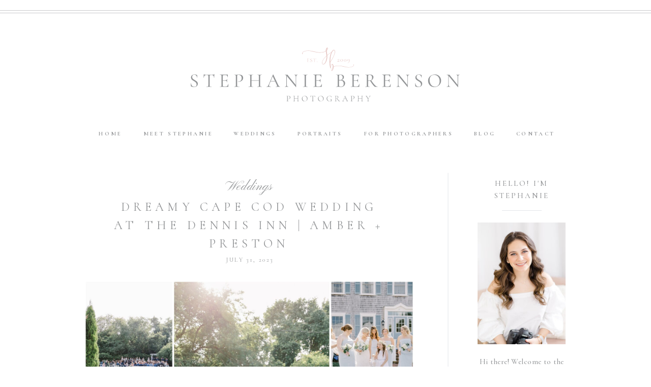

--- FILE ---
content_type: text/html; charset=UTF-8
request_url: https://stephanieberenson.com/blog/dreamy-cape-cod-wedding-at-the-dennis-inn-amber-preston/
body_size: 29909
content:
<!DOCTYPE html>
<html lang="en-US" class="d">
<head>
<link rel="stylesheet" type="text/css" href="//lib.showit.co/engine/2.6.4/showit.css" />
<meta name='robots' content='index, follow, max-image-preview:large, max-snippet:-1, max-video-preview:-1' />

            <script data-no-defer="1" data-ezscrex="false" data-cfasync="false" data-pagespeed-no-defer data-cookieconsent="ignore">
                var ctPublicFunctions = {"_ajax_nonce":"d8f6840d5e","_rest_nonce":"eb73ccd938","_ajax_url":"\/wp-admin\/admin-ajax.php","_rest_url":"https:\/\/stephanieberenson.com\/wp-json\/","data__cookies_type":"native","data__ajax_type":"custom_ajax","data__bot_detector_enabled":1,"data__frontend_data_log_enabled":1,"cookiePrefix":"","wprocket_detected":false,"host_url":"stephanieberenson.com","text__ee_click_to_select":"Click to select the whole data","text__ee_original_email":"The complete one is","text__ee_got_it":"Got it","text__ee_blocked":"Blocked","text__ee_cannot_connect":"Cannot connect","text__ee_cannot_decode":"Can not decode email. Unknown reason","text__ee_email_decoder":"CleanTalk email decoder","text__ee_wait_for_decoding":"The magic is on the way!","text__ee_decoding_process":"Please wait a few seconds while we decode the contact data."}
            </script>
        
            <script data-no-defer="1" data-ezscrex="false" data-cfasync="false" data-pagespeed-no-defer data-cookieconsent="ignore">
                var ctPublic = {"_ajax_nonce":"d8f6840d5e","settings__forms__check_internal":"0","settings__forms__check_external":"0","settings__forms__force_protection":0,"settings__forms__search_test":"0","settings__data__bot_detector_enabled":1,"settings__sfw__anti_crawler":0,"blog_home":"https:\/\/stephanieberenson.com\/","pixel__setting":"3","pixel__enabled":false,"pixel__url":"https:\/\/moderate9-v4.cleantalk.org\/pixel\/74660c476470b364993b021fc83e4bd0.gif","data__email_check_before_post":"1","data__email_check_exist_post":1,"data__cookies_type":"native","data__key_is_ok":true,"data__visible_fields_required":true,"wl_brandname":"Anti-Spam by CleanTalk","wl_brandname_short":"CleanTalk","ct_checkjs_key":1376505968,"emailEncoderPassKey":"a828add46347ec32b30b5aa1c52ccd39","bot_detector_forms_excluded":"W10=","advancedCacheExists":false,"varnishCacheExists":false,"wc_ajax_add_to_cart":false}
            </script>
        
	<!-- This site is optimized with the Yoast SEO plugin v26.3 - https://yoast.com/wordpress/plugins/seo/ -->
	<title>Dreamy Cape Cod Wedding | Cape Cod Wedding Photographer</title>
	<meta name="description" content="Dreamy Cape Cod Wedding at The Dennis Inn photographed by Cape Cod Wedding Photographer Stephanie Berenson Photography" />
	<link rel="canonical" href="https://stephanieberenson.com/blog/dreamy-cape-cod-wedding-at-the-dennis-inn-amber-preston/" />
	<meta property="og:locale" content="en_US" />
	<meta property="og:type" content="article" />
	<meta property="og:title" content="Dreamy Cape Cod Wedding | Cape Cod Wedding Photographer" />
	<meta property="og:description" content="Dreamy Cape Cod Wedding at The Dennis Inn photographed by Cape Cod Wedding Photographer Stephanie Berenson Photography" />
	<meta property="og:url" content="https://stephanieberenson.com/blog/dreamy-cape-cod-wedding-at-the-dennis-inn-amber-preston/" />
	<meta property="og:site_name" content="Stephanie Berenson Photography" />
	<meta property="article:publisher" content="https://www.facebook.com/StephanieBerensonPhotography" />
	<meta property="article:published_time" content="2023-07-31T07:30:00+00:00" />
	<meta property="article:modified_time" content="2024-04-15T18:58:47+00:00" />
	<meta property="og:image" content="https://stephanieberenson.com/wp-content/uploads/sites/13624/2023/07/Cape-Cod-Wedding-Photographer-Stephanie-Berenson-Photography_1844-scaled.jpg" />
	<meta property="og:image:width" content="1707" />
	<meta property="og:image:height" content="2560" />
	<meta property="og:image:type" content="image/jpeg" />
	<meta name="author" content="Stephanie Berenson" />
	<meta name="twitter:card" content="summary_large_image" />
	<meta name="twitter:label1" content="Written by" />
	<meta name="twitter:data1" content="Stephanie Berenson" />
	<meta name="twitter:label2" content="Est. reading time" />
	<meta name="twitter:data2" content="16 minutes" />
	<script type="application/ld+json" class="yoast-schema-graph">{"@context":"https://schema.org","@graph":[{"@type":"Article","@id":"https://stephanieberenson.com/blog/dreamy-cape-cod-wedding-at-the-dennis-inn-amber-preston/#article","isPartOf":{"@id":"https://stephanieberenson.com/blog/dreamy-cape-cod-wedding-at-the-dennis-inn-amber-preston/"},"author":{"name":"Stephanie Berenson","@id":"https://stephanieberenson.com/#/schema/person/753bc7621cb2c4d16675b5996d958cbb"},"headline":"Dreamy Cape Cod Wedding at The Dennis Inn | Amber + Preston","datePublished":"2023-07-31T07:30:00+00:00","dateModified":"2024-04-15T18:58:47+00:00","mainEntityOfPage":{"@id":"https://stephanieberenson.com/blog/dreamy-cape-cod-wedding-at-the-dennis-inn-amber-preston/"},"wordCount":752,"commentCount":0,"publisher":{"@id":"https://stephanieberenson.com/#organization"},"image":{"@id":"https://stephanieberenson.com/blog/dreamy-cape-cod-wedding-at-the-dennis-inn-amber-preston/#primaryimage"},"thumbnailUrl":"https://stephanieberenson.com/wp-content/uploads/sites/13624/2023/07/Cape-Cod-Wedding-Photographer-Stephanie-Berenson-Photography_1844-scaled.jpg","keywords":["Cape Cod Wedding Photographer","Stephanie Berenson Photography"],"articleSection":["Featured","Weddings"],"inLanguage":"en-US","potentialAction":[{"@type":"CommentAction","name":"Comment","target":["https://stephanieberenson.com/blog/dreamy-cape-cod-wedding-at-the-dennis-inn-amber-preston/#respond"]}]},{"@type":"WebPage","@id":"https://stephanieberenson.com/blog/dreamy-cape-cod-wedding-at-the-dennis-inn-amber-preston/","url":"https://stephanieberenson.com/blog/dreamy-cape-cod-wedding-at-the-dennis-inn-amber-preston/","name":"Dreamy Cape Cod Wedding | Cape Cod Wedding Photographer","isPartOf":{"@id":"https://stephanieberenson.com/#website"},"primaryImageOfPage":{"@id":"https://stephanieberenson.com/blog/dreamy-cape-cod-wedding-at-the-dennis-inn-amber-preston/#primaryimage"},"image":{"@id":"https://stephanieberenson.com/blog/dreamy-cape-cod-wedding-at-the-dennis-inn-amber-preston/#primaryimage"},"thumbnailUrl":"https://stephanieberenson.com/wp-content/uploads/sites/13624/2023/07/Cape-Cod-Wedding-Photographer-Stephanie-Berenson-Photography_1844-scaled.jpg","datePublished":"2023-07-31T07:30:00+00:00","dateModified":"2024-04-15T18:58:47+00:00","description":"Dreamy Cape Cod Wedding at The Dennis Inn photographed by Cape Cod Wedding Photographer Stephanie Berenson Photography","breadcrumb":{"@id":"https://stephanieberenson.com/blog/dreamy-cape-cod-wedding-at-the-dennis-inn-amber-preston/#breadcrumb"},"inLanguage":"en-US","potentialAction":[{"@type":"ReadAction","target":["https://stephanieberenson.com/blog/dreamy-cape-cod-wedding-at-the-dennis-inn-amber-preston/"]}]},{"@type":"ImageObject","inLanguage":"en-US","@id":"https://stephanieberenson.com/blog/dreamy-cape-cod-wedding-at-the-dennis-inn-amber-preston/#primaryimage","url":"https://stephanieberenson.com/wp-content/uploads/sites/13624/2023/07/Cape-Cod-Wedding-Photographer-Stephanie-Berenson-Photography_1844-scaled.jpg","contentUrl":"https://stephanieberenson.com/wp-content/uploads/sites/13624/2023/07/Cape-Cod-Wedding-Photographer-Stephanie-Berenson-Photography_1844-scaled.jpg","width":1707,"height":2560},{"@type":"BreadcrumbList","@id":"https://stephanieberenson.com/blog/dreamy-cape-cod-wedding-at-the-dennis-inn-amber-preston/#breadcrumb","itemListElement":[{"@type":"ListItem","position":1,"name":"Home","item":"https://stephanieberenson.com/"},{"@type":"ListItem","position":2,"name":"Blog","item":"https://stephanieberenson.com/blog/"},{"@type":"ListItem","position":3,"name":"Dreamy Cape Cod Wedding at The Dennis Inn | Amber + Preston"}]},{"@type":"WebSite","@id":"https://stephanieberenson.com/#website","url":"https://stephanieberenson.com/","name":"Stephanie Berenson Photography","description":"Light &amp; Bright Boston Wedding Photographer","publisher":{"@id":"https://stephanieberenson.com/#organization"},"potentialAction":[{"@type":"SearchAction","target":{"@type":"EntryPoint","urlTemplate":"https://stephanieberenson.com/?s={search_term_string}"},"query-input":{"@type":"PropertyValueSpecification","valueRequired":true,"valueName":"search_term_string"}}],"inLanguage":"en-US"},{"@type":"Organization","@id":"https://stephanieberenson.com/#organization","name":"Stephanie Berenson Photography","url":"https://stephanieberenson.com/","logo":{"@type":"ImageObject","inLanguage":"en-US","@id":"https://stephanieberenson.com/#/schema/logo/image/","url":"https://stephanieberenson.com/wp-content/uploads/sites/13624/2021/02/LogoFINALGRAY2.jpg","contentUrl":"https://stephanieberenson.com/wp-content/uploads/sites/13624/2021/02/LogoFINALGRAY2.jpg","width":3600,"height":900,"caption":"Stephanie Berenson Photography"},"image":{"@id":"https://stephanieberenson.com/#/schema/logo/image/"},"sameAs":["https://www.facebook.com/StephanieBerensonPhotography","https://www.instagram.com/stephanieberensonphotography/","https://www.pinterest.com/stephanieberensonphotography"]},{"@type":"Person","@id":"https://stephanieberenson.com/#/schema/person/753bc7621cb2c4d16675b5996d958cbb","name":"Stephanie Berenson","image":{"@type":"ImageObject","inLanguage":"en-US","@id":"https://stephanieberenson.com/#/schema/person/image/","url":"https://secure.gravatar.com/avatar/ef9731b73b32794859d9cd21a155f31bdc3934adf337df54fe1be0fed5127d47?s=96&d=mm&r=g","contentUrl":"https://secure.gravatar.com/avatar/ef9731b73b32794859d9cd21a155f31bdc3934adf337df54fe1be0fed5127d47?s=96&d=mm&r=g","caption":"Stephanie Berenson"}}]}</script>
	<!-- / Yoast SEO plugin. -->


<link rel='dns-prefetch' href='//fd.cleantalk.org' />
<link rel="alternate" type="application/rss+xml" title="Stephanie Berenson Photography &raquo; Feed" href="https://stephanieberenson.com/feed/" />
<link rel="alternate" type="application/rss+xml" title="Stephanie Berenson Photography &raquo; Comments Feed" href="https://stephanieberenson.com/comments/feed/" />
<link rel="alternate" type="application/rss+xml" title="Stephanie Berenson Photography &raquo; Dreamy Cape Cod Wedding at The Dennis Inn | Amber + Preston Comments Feed" href="https://stephanieberenson.com/blog/dreamy-cape-cod-wedding-at-the-dennis-inn-amber-preston/feed/" />
<script type="text/javascript">
/* <![CDATA[ */
window._wpemojiSettings = {"baseUrl":"https:\/\/s.w.org\/images\/core\/emoji\/16.0.1\/72x72\/","ext":".png","svgUrl":"https:\/\/s.w.org\/images\/core\/emoji\/16.0.1\/svg\/","svgExt":".svg","source":{"concatemoji":"https:\/\/stephanieberenson.com\/wp-includes\/js\/wp-emoji-release.min.js?ver=6.8.3"}};
/*! This file is auto-generated */
!function(s,n){var o,i,e;function c(e){try{var t={supportTests:e,timestamp:(new Date).valueOf()};sessionStorage.setItem(o,JSON.stringify(t))}catch(e){}}function p(e,t,n){e.clearRect(0,0,e.canvas.width,e.canvas.height),e.fillText(t,0,0);var t=new Uint32Array(e.getImageData(0,0,e.canvas.width,e.canvas.height).data),a=(e.clearRect(0,0,e.canvas.width,e.canvas.height),e.fillText(n,0,0),new Uint32Array(e.getImageData(0,0,e.canvas.width,e.canvas.height).data));return t.every(function(e,t){return e===a[t]})}function u(e,t){e.clearRect(0,0,e.canvas.width,e.canvas.height),e.fillText(t,0,0);for(var n=e.getImageData(16,16,1,1),a=0;a<n.data.length;a++)if(0!==n.data[a])return!1;return!0}function f(e,t,n,a){switch(t){case"flag":return n(e,"\ud83c\udff3\ufe0f\u200d\u26a7\ufe0f","\ud83c\udff3\ufe0f\u200b\u26a7\ufe0f")?!1:!n(e,"\ud83c\udde8\ud83c\uddf6","\ud83c\udde8\u200b\ud83c\uddf6")&&!n(e,"\ud83c\udff4\udb40\udc67\udb40\udc62\udb40\udc65\udb40\udc6e\udb40\udc67\udb40\udc7f","\ud83c\udff4\u200b\udb40\udc67\u200b\udb40\udc62\u200b\udb40\udc65\u200b\udb40\udc6e\u200b\udb40\udc67\u200b\udb40\udc7f");case"emoji":return!a(e,"\ud83e\udedf")}return!1}function g(e,t,n,a){var r="undefined"!=typeof WorkerGlobalScope&&self instanceof WorkerGlobalScope?new OffscreenCanvas(300,150):s.createElement("canvas"),o=r.getContext("2d",{willReadFrequently:!0}),i=(o.textBaseline="top",o.font="600 32px Arial",{});return e.forEach(function(e){i[e]=t(o,e,n,a)}),i}function t(e){var t=s.createElement("script");t.src=e,t.defer=!0,s.head.appendChild(t)}"undefined"!=typeof Promise&&(o="wpEmojiSettingsSupports",i=["flag","emoji"],n.supports={everything:!0,everythingExceptFlag:!0},e=new Promise(function(e){s.addEventListener("DOMContentLoaded",e,{once:!0})}),new Promise(function(t){var n=function(){try{var e=JSON.parse(sessionStorage.getItem(o));if("object"==typeof e&&"number"==typeof e.timestamp&&(new Date).valueOf()<e.timestamp+604800&&"object"==typeof e.supportTests)return e.supportTests}catch(e){}return null}();if(!n){if("undefined"!=typeof Worker&&"undefined"!=typeof OffscreenCanvas&&"undefined"!=typeof URL&&URL.createObjectURL&&"undefined"!=typeof Blob)try{var e="postMessage("+g.toString()+"("+[JSON.stringify(i),f.toString(),p.toString(),u.toString()].join(",")+"));",a=new Blob([e],{type:"text/javascript"}),r=new Worker(URL.createObjectURL(a),{name:"wpTestEmojiSupports"});return void(r.onmessage=function(e){c(n=e.data),r.terminate(),t(n)})}catch(e){}c(n=g(i,f,p,u))}t(n)}).then(function(e){for(var t in e)n.supports[t]=e[t],n.supports.everything=n.supports.everything&&n.supports[t],"flag"!==t&&(n.supports.everythingExceptFlag=n.supports.everythingExceptFlag&&n.supports[t]);n.supports.everythingExceptFlag=n.supports.everythingExceptFlag&&!n.supports.flag,n.DOMReady=!1,n.readyCallback=function(){n.DOMReady=!0}}).then(function(){return e}).then(function(){var e;n.supports.everything||(n.readyCallback(),(e=n.source||{}).concatemoji?t(e.concatemoji):e.wpemoji&&e.twemoji&&(t(e.twemoji),t(e.wpemoji)))}))}((window,document),window._wpemojiSettings);
/* ]]> */
</script>
<style id='wp-emoji-styles-inline-css' type='text/css'>

	img.wp-smiley, img.emoji {
		display: inline !important;
		border: none !important;
		box-shadow: none !important;
		height: 1em !important;
		width: 1em !important;
		margin: 0 0.07em !important;
		vertical-align: -0.1em !important;
		background: none !important;
		padding: 0 !important;
	}
</style>
<link rel='stylesheet' id='wp-block-library-css' href='https://stephanieberenson.com/wp-includes/css/dist/block-library/style.min.css?ver=6.8.3' type='text/css' media='all' />
<style id='classic-theme-styles-inline-css' type='text/css'>
/*! This file is auto-generated */
.wp-block-button__link{color:#fff;background-color:#32373c;border-radius:9999px;box-shadow:none;text-decoration:none;padding:calc(.667em + 2px) calc(1.333em + 2px);font-size:1.125em}.wp-block-file__button{background:#32373c;color:#fff;text-decoration:none}
</style>
<style id='global-styles-inline-css' type='text/css'>
:root{--wp--preset--aspect-ratio--square: 1;--wp--preset--aspect-ratio--4-3: 4/3;--wp--preset--aspect-ratio--3-4: 3/4;--wp--preset--aspect-ratio--3-2: 3/2;--wp--preset--aspect-ratio--2-3: 2/3;--wp--preset--aspect-ratio--16-9: 16/9;--wp--preset--aspect-ratio--9-16: 9/16;--wp--preset--color--black: #000000;--wp--preset--color--cyan-bluish-gray: #abb8c3;--wp--preset--color--white: #ffffff;--wp--preset--color--pale-pink: #f78da7;--wp--preset--color--vivid-red: #cf2e2e;--wp--preset--color--luminous-vivid-orange: #ff6900;--wp--preset--color--luminous-vivid-amber: #fcb900;--wp--preset--color--light-green-cyan: #7bdcb5;--wp--preset--color--vivid-green-cyan: #00d084;--wp--preset--color--pale-cyan-blue: #8ed1fc;--wp--preset--color--vivid-cyan-blue: #0693e3;--wp--preset--color--vivid-purple: #9b51e0;--wp--preset--gradient--vivid-cyan-blue-to-vivid-purple: linear-gradient(135deg,rgba(6,147,227,1) 0%,rgb(155,81,224) 100%);--wp--preset--gradient--light-green-cyan-to-vivid-green-cyan: linear-gradient(135deg,rgb(122,220,180) 0%,rgb(0,208,130) 100%);--wp--preset--gradient--luminous-vivid-amber-to-luminous-vivid-orange: linear-gradient(135deg,rgba(252,185,0,1) 0%,rgba(255,105,0,1) 100%);--wp--preset--gradient--luminous-vivid-orange-to-vivid-red: linear-gradient(135deg,rgba(255,105,0,1) 0%,rgb(207,46,46) 100%);--wp--preset--gradient--very-light-gray-to-cyan-bluish-gray: linear-gradient(135deg,rgb(238,238,238) 0%,rgb(169,184,195) 100%);--wp--preset--gradient--cool-to-warm-spectrum: linear-gradient(135deg,rgb(74,234,220) 0%,rgb(151,120,209) 20%,rgb(207,42,186) 40%,rgb(238,44,130) 60%,rgb(251,105,98) 80%,rgb(254,248,76) 100%);--wp--preset--gradient--blush-light-purple: linear-gradient(135deg,rgb(255,206,236) 0%,rgb(152,150,240) 100%);--wp--preset--gradient--blush-bordeaux: linear-gradient(135deg,rgb(254,205,165) 0%,rgb(254,45,45) 50%,rgb(107,0,62) 100%);--wp--preset--gradient--luminous-dusk: linear-gradient(135deg,rgb(255,203,112) 0%,rgb(199,81,192) 50%,rgb(65,88,208) 100%);--wp--preset--gradient--pale-ocean: linear-gradient(135deg,rgb(255,245,203) 0%,rgb(182,227,212) 50%,rgb(51,167,181) 100%);--wp--preset--gradient--electric-grass: linear-gradient(135deg,rgb(202,248,128) 0%,rgb(113,206,126) 100%);--wp--preset--gradient--midnight: linear-gradient(135deg,rgb(2,3,129) 0%,rgb(40,116,252) 100%);--wp--preset--font-size--small: 13px;--wp--preset--font-size--medium: 20px;--wp--preset--font-size--large: 36px;--wp--preset--font-size--x-large: 42px;--wp--preset--spacing--20: 0.44rem;--wp--preset--spacing--30: 0.67rem;--wp--preset--spacing--40: 1rem;--wp--preset--spacing--50: 1.5rem;--wp--preset--spacing--60: 2.25rem;--wp--preset--spacing--70: 3.38rem;--wp--preset--spacing--80: 5.06rem;--wp--preset--shadow--natural: 6px 6px 9px rgba(0, 0, 0, 0.2);--wp--preset--shadow--deep: 12px 12px 50px rgba(0, 0, 0, 0.4);--wp--preset--shadow--sharp: 6px 6px 0px rgba(0, 0, 0, 0.2);--wp--preset--shadow--outlined: 6px 6px 0px -3px rgba(255, 255, 255, 1), 6px 6px rgba(0, 0, 0, 1);--wp--preset--shadow--crisp: 6px 6px 0px rgba(0, 0, 0, 1);}:where(.is-layout-flex){gap: 0.5em;}:where(.is-layout-grid){gap: 0.5em;}body .is-layout-flex{display: flex;}.is-layout-flex{flex-wrap: wrap;align-items: center;}.is-layout-flex > :is(*, div){margin: 0;}body .is-layout-grid{display: grid;}.is-layout-grid > :is(*, div){margin: 0;}:where(.wp-block-columns.is-layout-flex){gap: 2em;}:where(.wp-block-columns.is-layout-grid){gap: 2em;}:where(.wp-block-post-template.is-layout-flex){gap: 1.25em;}:where(.wp-block-post-template.is-layout-grid){gap: 1.25em;}.has-black-color{color: var(--wp--preset--color--black) !important;}.has-cyan-bluish-gray-color{color: var(--wp--preset--color--cyan-bluish-gray) !important;}.has-white-color{color: var(--wp--preset--color--white) !important;}.has-pale-pink-color{color: var(--wp--preset--color--pale-pink) !important;}.has-vivid-red-color{color: var(--wp--preset--color--vivid-red) !important;}.has-luminous-vivid-orange-color{color: var(--wp--preset--color--luminous-vivid-orange) !important;}.has-luminous-vivid-amber-color{color: var(--wp--preset--color--luminous-vivid-amber) !important;}.has-light-green-cyan-color{color: var(--wp--preset--color--light-green-cyan) !important;}.has-vivid-green-cyan-color{color: var(--wp--preset--color--vivid-green-cyan) !important;}.has-pale-cyan-blue-color{color: var(--wp--preset--color--pale-cyan-blue) !important;}.has-vivid-cyan-blue-color{color: var(--wp--preset--color--vivid-cyan-blue) !important;}.has-vivid-purple-color{color: var(--wp--preset--color--vivid-purple) !important;}.has-black-background-color{background-color: var(--wp--preset--color--black) !important;}.has-cyan-bluish-gray-background-color{background-color: var(--wp--preset--color--cyan-bluish-gray) !important;}.has-white-background-color{background-color: var(--wp--preset--color--white) !important;}.has-pale-pink-background-color{background-color: var(--wp--preset--color--pale-pink) !important;}.has-vivid-red-background-color{background-color: var(--wp--preset--color--vivid-red) !important;}.has-luminous-vivid-orange-background-color{background-color: var(--wp--preset--color--luminous-vivid-orange) !important;}.has-luminous-vivid-amber-background-color{background-color: var(--wp--preset--color--luminous-vivid-amber) !important;}.has-light-green-cyan-background-color{background-color: var(--wp--preset--color--light-green-cyan) !important;}.has-vivid-green-cyan-background-color{background-color: var(--wp--preset--color--vivid-green-cyan) !important;}.has-pale-cyan-blue-background-color{background-color: var(--wp--preset--color--pale-cyan-blue) !important;}.has-vivid-cyan-blue-background-color{background-color: var(--wp--preset--color--vivid-cyan-blue) !important;}.has-vivid-purple-background-color{background-color: var(--wp--preset--color--vivid-purple) !important;}.has-black-border-color{border-color: var(--wp--preset--color--black) !important;}.has-cyan-bluish-gray-border-color{border-color: var(--wp--preset--color--cyan-bluish-gray) !important;}.has-white-border-color{border-color: var(--wp--preset--color--white) !important;}.has-pale-pink-border-color{border-color: var(--wp--preset--color--pale-pink) !important;}.has-vivid-red-border-color{border-color: var(--wp--preset--color--vivid-red) !important;}.has-luminous-vivid-orange-border-color{border-color: var(--wp--preset--color--luminous-vivid-orange) !important;}.has-luminous-vivid-amber-border-color{border-color: var(--wp--preset--color--luminous-vivid-amber) !important;}.has-light-green-cyan-border-color{border-color: var(--wp--preset--color--light-green-cyan) !important;}.has-vivid-green-cyan-border-color{border-color: var(--wp--preset--color--vivid-green-cyan) !important;}.has-pale-cyan-blue-border-color{border-color: var(--wp--preset--color--pale-cyan-blue) !important;}.has-vivid-cyan-blue-border-color{border-color: var(--wp--preset--color--vivid-cyan-blue) !important;}.has-vivid-purple-border-color{border-color: var(--wp--preset--color--vivid-purple) !important;}.has-vivid-cyan-blue-to-vivid-purple-gradient-background{background: var(--wp--preset--gradient--vivid-cyan-blue-to-vivid-purple) !important;}.has-light-green-cyan-to-vivid-green-cyan-gradient-background{background: var(--wp--preset--gradient--light-green-cyan-to-vivid-green-cyan) !important;}.has-luminous-vivid-amber-to-luminous-vivid-orange-gradient-background{background: var(--wp--preset--gradient--luminous-vivid-amber-to-luminous-vivid-orange) !important;}.has-luminous-vivid-orange-to-vivid-red-gradient-background{background: var(--wp--preset--gradient--luminous-vivid-orange-to-vivid-red) !important;}.has-very-light-gray-to-cyan-bluish-gray-gradient-background{background: var(--wp--preset--gradient--very-light-gray-to-cyan-bluish-gray) !important;}.has-cool-to-warm-spectrum-gradient-background{background: var(--wp--preset--gradient--cool-to-warm-spectrum) !important;}.has-blush-light-purple-gradient-background{background: var(--wp--preset--gradient--blush-light-purple) !important;}.has-blush-bordeaux-gradient-background{background: var(--wp--preset--gradient--blush-bordeaux) !important;}.has-luminous-dusk-gradient-background{background: var(--wp--preset--gradient--luminous-dusk) !important;}.has-pale-ocean-gradient-background{background: var(--wp--preset--gradient--pale-ocean) !important;}.has-electric-grass-gradient-background{background: var(--wp--preset--gradient--electric-grass) !important;}.has-midnight-gradient-background{background: var(--wp--preset--gradient--midnight) !important;}.has-small-font-size{font-size: var(--wp--preset--font-size--small) !important;}.has-medium-font-size{font-size: var(--wp--preset--font-size--medium) !important;}.has-large-font-size{font-size: var(--wp--preset--font-size--large) !important;}.has-x-large-font-size{font-size: var(--wp--preset--font-size--x-large) !important;}
:where(.wp-block-post-template.is-layout-flex){gap: 1.25em;}:where(.wp-block-post-template.is-layout-grid){gap: 1.25em;}
:where(.wp-block-columns.is-layout-flex){gap: 2em;}:where(.wp-block-columns.is-layout-grid){gap: 2em;}
:root :where(.wp-block-pullquote){font-size: 1.5em;line-height: 1.6;}
</style>
<link rel='stylesheet' id='cleantalk-public-css-css' href='https://stephanieberenson.com/wp-content/plugins/cleantalk-spam-protect/css/cleantalk-public.min.css?ver=6.67_1762383633' type='text/css' media='all' />
<link rel='stylesheet' id='cleantalk-email-decoder-css-css' href='https://stephanieberenson.com/wp-content/plugins/cleantalk-spam-protect/css/cleantalk-email-decoder.min.css?ver=6.67_1762383633' type='text/css' media='all' />
<script type="text/javascript" src="https://stephanieberenson.com/wp-content/plugins/cleantalk-spam-protect/js/apbct-public-bundle.min.js?ver=6.67_1762383633" id="apbct-public-bundle.min-js-js"></script>
<script type="text/javascript" src="https://fd.cleantalk.org/ct-bot-detector-wrapper.js?ver=6.67" id="ct_bot_detector-js" defer="defer" data-wp-strategy="defer"></script>
<script type="text/javascript" src="https://stephanieberenson.com/wp-includes/js/jquery/jquery.min.js?ver=3.7.1" id="jquery-core-js"></script>
<script type="text/javascript" src="https://stephanieberenson.com/wp-includes/js/jquery/jquery-migrate.min.js?ver=3.4.1" id="jquery-migrate-js"></script>
<script type="text/javascript" src="https://stephanieberenson.com/wp-content/plugins/showit/public/js/showit.js?ver=1765987875" id="si-script-js"></script>
<link rel="https://api.w.org/" href="https://stephanieberenson.com/wp-json/" /><link rel="alternate" title="JSON" type="application/json" href="https://stephanieberenson.com/wp-json/wp/v2/posts/6710" /><link rel="EditURI" type="application/rsd+xml" title="RSD" href="https://stephanieberenson.com/xmlrpc.php?rsd" />
<link rel='shortlink' href='https://stephanieberenson.com/?p=6710' />
<link rel="alternate" title="oEmbed (JSON)" type="application/json+oembed" href="https://stephanieberenson.com/wp-json/oembed/1.0/embed?url=https%3A%2F%2Fstephanieberenson.com%2Fblog%2Fdreamy-cape-cod-wedding-at-the-dennis-inn-amber-preston%2F" />
<link rel="alternate" title="oEmbed (XML)" type="text/xml+oembed" href="https://stephanieberenson.com/wp-json/oembed/1.0/embed?url=https%3A%2F%2Fstephanieberenson.com%2Fblog%2Fdreamy-cape-cod-wedding-at-the-dennis-inn-amber-preston%2F&#038;format=xml" />
<style type="text/css">.recentcomments a{display:inline !important;padding:0 !important;margin:0 !important;}</style>
<meta charset="UTF-8" />
<meta name="viewport" content="width=device-width, initial-scale=1" />
<link rel="icon" type="image/png" href="//static.showit.co/200/Nf9b30CKQVCfRVU4TunL8w/93299/favicon5pink.png" />
<link rel="preconnect" href="https://static.showit.co" />

<link rel="preconnect" href="https://fonts.googleapis.com">
<link rel="preconnect" href="https://fonts.gstatic.com" crossorigin>
<link href="https://fonts.googleapis.com/css?family=Old+Standard+TT:italic|Cormorant:500|Cormorant:700|Pinyon+Script:regular|Old+Standard+TT:regular|Cormorant:regular|Cormorant+Garamond:300|Cormorant+Garamond:regular|Cormorant+Garamond:300italic|Cormorant+Garamond:500" rel="stylesheet" type="text/css"/>
<script id="init_data" type="application/json">
{"mobile":{"w":320,"defaultTrIn":{"type":"fade","duration":1},"defaultTrOut":{"type":"fade","duration":1}},"desktop":{"w":1200,"defaultTrIn":{"type":"fade"},"defaultTrOut":{"type":"fade"},"bgFillType":"color","bgColor":"#000000:0"},"sid":"jlz1llwbslwrmvumbqbslw","break":768,"assetURL":"//static.showit.co","contactFormId":"93299/208824","cfAction":"aHR0cHM6Ly9jbGllbnRzZXJ2aWNlLnNob3dpdC5jby9jb250YWN0Zm9ybQ==","sgAction":"aHR0cHM6Ly9jbGllbnRzZXJ2aWNlLnNob3dpdC5jby9zb2NpYWxncmlk","blockData":[{"slug":"mobile-menu","visible":"m","states":[],"d":{"h":0,"w":1200,"bgFillType":"color","bgColor":"#000000:0","bgMediaType":"none"},"m":{"h":480,"w":320,"locking":{"side":"t"},"nature":"wH","trIn":{"type":"slide","duration":1,"direction":"Down"},"trOut":{"type":"slide","duration":1,"direction":"Up"},"stateTrIn":{"type":"fade","duration":0.2,"direction":"none"},"stateTrOut":{"type":"fade","duration":0.2,"direction":"none"},"bgFillType":"color","bgColor":"colors-3","bgMediaType":"none","tr":{"in":{"cl":"slideInDown","d":1,"dl":"0"},"out":{"cl":"slideOutUp","d":1,"dl":"0"}}}},{"slug":"mobile-menu-closed","visible":"m","states":[],"d":{"h":400,"w":1200,"bgFillType":"color","bgColor":"#FFFFFF","bgMediaType":"none"},"m":{"h":81,"w":320,"locking":{"side":"st","scrollOffset":1},"bgFillType":"color","bgColor":"colors-3","bgMediaType":"none"}},{"slug":"desktop-menu","visible":"d","states":[],"d":{"h":314,"w":1200,"bgFillType":"color","bgColor":"#FFFFFF","bgMediaType":"none"},"m":{"h":166,"w":320,"bgFillType":"color","bgColor":"#FFFFFF","bgMediaType":"none"}},{"slug":"new-canvas","visible":"m","states":[],"d":{"h":400,"w":1200,"bgFillType":"color","bgColor":"colors-7","bgMediaType":"none"},"m":{"h":32,"w":320,"bgFillType":"color","bgColor":"colors-7","bgMediaType":"none"}},{"slug":"blog-sidebar","visible":"d","states":[],"d":{"h":20,"w":1200,"nature":"dH","bgFillType":"color","bgColor":"colors-7","bgMediaType":"none"},"m":{"h":500,"w":320,"bgFillType":"color","bgColor":"#FFFFFF","bgMediaType":"none"}},{"slug":"post-title","visible":"a","states":[],"d":{"h":102,"w":1200,"nature":"dH","bgFillType":"color","bgColor":"colors-7","bgMediaType":"none"},"m":{"h":81,"w":320,"nature":"dH","bgFillType":"color","bgColor":"#FFFFFF","bgMediaType":"none"}},{"slug":"post-date","visible":"a","states":[],"d":{"h":41,"w":1200,"nature":"dH","bgFillType":"color","bgColor":"colors-7","bgMediaType":"none"},"m":{"h":35,"w":320,"nature":"dH","bgFillType":"color","bgColor":"#FFFFFF","bgMediaType":"none"}},{"slug":"post-content","visible":"a","states":[],"d":{"h":178,"w":1200,"nature":"dH","bgFillType":"color","bgColor":"colors-7","bgMediaType":"none"},"m":{"h":195,"w":320,"nature":"dH","bgFillType":"color","bgColor":"#FFFFFF","bgMediaType":"none"}},{"slug":"post-comments","visible":"a","states":[],"d":{"h":67,"w":1200,"bgFillType":"color","bgColor":"colors-3","bgMediaType":"none"},"m":{"h":50,"w":320,"bgFillType":"color","bgColor":"colors-3","bgMediaType":"none"}},{"slug":"comments","visible":"a","states":[],"d":{"h":58,"w":1200,"nature":"dH","bgFillType":"color","bgColor":"colors-3","bgMediaType":"none"},"m":{"h":45,"w":320,"nature":"dH","bgFillType":"color","bgColor":"colors-3","bgMediaType":"none"}},{"slug":"comment-form","visible":"a","states":[],"d":{"h":192,"w":1200,"nature":"dH","bgFillType":"color","bgColor":"colors-3","bgMediaType":"none"},"m":{"h":45,"w":320,"nature":"dH","bgFillType":"color","bgColor":"colors-3","bgMediaType":"none"}},{"slug":"pagination","visible":"a","states":[],"d":{"h":112,"w":1200,"nature":"dH","bgFillType":"color","bgColor":"#FFFFFF","bgMediaType":"none"},"m":{"h":77,"w":320,"nature":"dH","bgFillType":"color","bgColor":"#FFFFFF","bgMediaType":"none"}},{"slug":"about-2","visible":"a","states":[],"d":{"h":206,"w":1200,"bgFillType":"color","bgColor":"colors-7","bgMediaType":"none"},"m":{"h":333,"w":320,"bgFillType":"color","bgColor":"colors-7","bgMediaType":"none"}},{"slug":"instagram","visible":"a","states":[],"d":{"h":350,"w":1200,"bgFillType":"color","bgColor":"#ffffff","bgMediaType":"none"},"m":{"h":395,"w":320,"bgFillType":"color","bgColor":"#ffffff","bgMediaType":"none"}},{"slug":"footer","visible":"a","states":[],"d":{"h":317,"w":1200,"bgFillType":"color","bgColor":"colors-3","bgMediaType":"none"},"m":{"h":850,"w":320,"bgFillType":"color","bgColor":"colors-3","bgMediaType":"none"}}],"elementData":[{"type":"text","visible":"m","id":"mobile-menu_1","blockId":"mobile-menu","m":{"x":96,"y":343,"w":128,"h":17,"a":0},"d":{"x":992.89,"y":92.279,"w":86.006,"h":18.017,"a":0}},{"type":"text","visible":"m","id":"mobile-menu_2","blockId":"mobile-menu","m":{"x":96,"y":376,"w":128,"h":17,"a":0},"d":{"x":875.192,"y":92.282,"w":88.012,"h":18.01,"a":0}},{"type":"text","visible":"m","id":"mobile-menu_3","blockId":"mobile-menu","m":{"x":96,"y":278,"w":128.003,"h":17.003,"a":0},"d":{"x":757.926,"y":92.282,"w":90.003,"h":18.011,"a":0}},{"type":"text","visible":"m","id":"mobile-menu_4","blockId":"mobile-menu","m":{"x":67,"y":213,"w":187,"h":17,"a":0},"d":{"x":198.731,"y":92.287,"w":70.013,"h":18.001,"a":0}},{"type":"text","visible":"m","id":"mobile-menu_5","blockId":"mobile-menu","m":{"x":96,"y":245,"w":128,"h":17,"a":0},"d":{"x":291.569,"y":92.287,"w":104.005,"h":18.001,"a":0}},{"type":"text","visible":"m","id":"mobile-menu_6","blockId":"mobile-menu","m":{"x":96,"y":180,"w":128.003,"h":17.003,"a":0},"d":{"x":114.89,"y":92.287,"w":61.017,"h":18.001,"a":0}},{"type":"simple","visible":"a","id":"mobile-menu_7","blockId":"mobile-menu","m":{"x":0,"y":16,"w":320,"h":1,"a":0,"lockV":"t"},"d":{"x":0,"y":24.432,"w":1200,"h":1,"a":0,"lockH":"s"}},{"type":"simple","visible":"a","id":"mobile-menu_8","blockId":"mobile-menu","m":{"x":0,"y":12,"w":320,"h":1,"a":0,"lockV":"t"},"d":{"x":0,"y":20.432,"w":1200,"h":1,"a":0,"lockH":"s"}},{"type":"icon","visible":"m","id":"mobile-menu_9","blockId":"mobile-menu","m":{"x":290.168,"y":25,"w":15.005,"h":26.012,"a":0,"lockV":"t"},"d":{"x":575,"y":78,"w":100,"h":100,"a":0},"pc":[{"type":"hide","block":"mobile-menu"}]},{"type":"svg","visible":"a","id":"mobile-menu_10","blockId":"mobile-menu","m":{"x":4,"y":64,"w":313,"h":86,"a":0},"d":{"x":600,"y":0,"w":0,"h":0,"a":0},"c":{"key":"NC7jc2ZYTwWNN5wbyYLA6g/93299/logofinalgray2.svg","aspect_ratio":4}},{"type":"text","visible":"m","id":"mobile-menu_11","blockId":"mobile-menu","m":{"x":42,"y":311,"w":236,"h":17,"a":0},"d":{"x":875.192,"y":92.282,"w":88.012,"h":18.01,"a":0}},{"type":"icon","visible":"a","id":"mobile-menu_12","blockId":"mobile-menu","m":{"x":202,"y":422,"w":23,"h":23,"a":0},"d":{"x":627,"y":210,"w":16.306,"h":16.592,"a":0}},{"type":"icon","visible":"a","id":"mobile-menu_13","blockId":"mobile-menu","m":{"x":132,"y":422,"w":23,"h":24,"a":0},"d":{"x":580,"y":211,"w":16.599,"h":15.622,"a":0}},{"type":"icon","visible":"a","id":"mobile-menu_14","blockId":"mobile-menu","m":{"x":95,"y":422,"w":23,"h":24,"a":0},"d":{"x":557,"y":211,"w":16.599,"h":15.622,"a":0}},{"type":"icon","visible":"a","id":"mobile-menu_15","blockId":"mobile-menu","m":{"x":169,"y":423,"w":22,"h":22,"a":0},"d":{"x":604,"y":211,"w":16,"h":16,"a":0}},{"type":"icon","visible":"m","id":"mobile-menu-closed_0","blockId":"mobile-menu-closed","m":{"x":280.342,"y":4,"w":28.005,"h":35.005,"a":0},"d":{"x":575,"y":175,"w":100,"h":100,"a":0},"pc":[{"type":"show","block":"mobile-menu"}]},{"type":"svg","visible":"a","id":"mobile-menu-closed_1","blockId":"mobile-menu-closed","m":{"x":49,"y":12,"w":222,"h":61,"a":0},"d":{"x":600,"y":0,"w":0,"h":0,"a":0},"c":{"key":"NC7jc2ZYTwWNN5wbyYLA6g/93299/logofinalgray2.svg","aspect_ratio":4}},{"type":"text","visible":"d","id":"desktop-menu_0","blockId":"desktop-menu","m":{"x":94.999,"y":462.5,"w":128.003,"h":17.003,"a":0},"d":{"x":892,"y":253,"w":42,"h":18,"a":0}},{"type":"text","visible":"d","id":"desktop-menu_1","blockId":"desktop-menu","m":{"x":95.999,"y":435.011,"w":128.003,"h":17.003,"a":0},"d":{"x":975,"y":253,"w":73,"h":18,"a":0}},{"type":"text","visible":"d","id":"desktop-menu_2","blockId":"desktop-menu","m":{"x":95.999,"y":407.523,"w":128.003,"h":17.003,"a":0},"d":{"x":544,"y":253,"w":90,"h":18,"a":0}},{"type":"text","visible":"d","id":"desktop-menu_3","blockId":"desktop-menu","m":{"x":95.999,"y":380.034,"w":128.003,"h":17.003,"a":0},"d":{"x":419,"y":253,"w":85,"h":18,"a":0}},{"type":"text","visible":"d","id":"desktop-menu_4","blockId":"desktop-menu","m":{"x":95.999,"y":352.546,"w":128.003,"h":17.003,"a":0},"d":{"x":231,"y":253,"w":159,"h":18,"a":0}},{"type":"text","visible":"d","id":"desktop-menu_5","blockId":"desktop-menu","m":{"x":95.999,"y":325.057,"w":128.003,"h":17.003,"a":0},"d":{"x":152,"y":253,"w":51,"h":18,"a":0}},{"type":"simple","visible":"a","id":"desktop-menu_6","blockId":"desktop-menu","m":{"x":0,"y":4,"w":320,"h":1,"a":0},"d":{"x":0,"y":25.432,"w":1200,"h":1,"a":0,"lockH":"s"}},{"type":"simple","visible":"a","id":"desktop-menu_7","blockId":"desktop-menu","m":{"x":0,"y":0,"w":320,"h":1,"a":0},"d":{"x":0,"y":20.432,"w":1200,"h":1,"a":0,"lockH":"s"}},{"type":"svg","visible":"a","id":"desktop-menu_8","blockId":"desktop-menu","m":{"x":2,"y":43,"w":316,"h":81,"a":0},"d":{"x":291,"y":77,"w":618,"h":139,"a":0},"c":{"key":"NC7jc2ZYTwWNN5wbyYLA6g/93299/logofinalgray2.svg","aspect_ratio":4}},{"type":"text","visible":"d","id":"desktop-menu_9","blockId":"desktop-menu","m":{"x":95.999,"y":407.523,"w":128.003,"h":17.003,"a":0},"d":{"x":662,"y":253,"w":203,"h":19,"a":0}},{"type":"text","visible":"d","id":"blog-sidebar_0","blockId":"blog-sidebar","m":{"x":103,"y":14,"w":113.39999999999999,"h":27,"a":0},"d":{"x":902.817,"y":1750.484,"w":166.003,"h":24.004,"a":0}},{"type":"text","visible":"d","id":"blog-sidebar_1","blockId":"blog-sidebar","m":{"x":103,"y":14,"w":113.39999999999999,"h":27,"a":0},"d":{"x":902.817,"y":1722.234,"w":166.003,"h":24.004,"a":0}},{"type":"text","visible":"d","id":"blog-sidebar_2","blockId":"blog-sidebar","m":{"x":103,"y":14,"w":113.39999999999999,"h":27,"a":0},"d":{"x":902.817,"y":1693.984,"w":166.003,"h":24.004,"a":0}},{"type":"text","visible":"d","id":"blog-sidebar_3","blockId":"blog-sidebar","m":{"x":114,"y":12,"w":92.99999999999999,"h":31,"a":0},"d":{"x":887.317,"y":1652.675,"w":197.003,"h":37.001,"a":0}},{"type":"text","visible":"a","id":"blog-sidebar_4","blockId":"blog-sidebar","m":{"x":66.5,"y":543,"w":187,"h":18,"a":0},"d":{"x":907.819,"y":1603.034,"w":156,"h":19,"a":0}},{"type":"simple","visible":"a","id":"blog-sidebar_5","blockId":"blog-sidebar","m":{"x":131,"y":525,"w":58,"h":1,"a":0},"d":{"x":957.319,"y":1590.623,"w":57,"h":1,"a":0}},{"type":"text","visible":"a","id":"blog-sidebar_6","blockId":"blog-sidebar","m":{"x":77,"y":483,"w":166,"h":29,"a":0},"d":{"x":895.314,"y":1555.365,"w":181.01,"h":29.013,"a":0}},{"type":"graphic","visible":"d","id":"blog-sidebar_7","blockId":"blog-sidebar","m":{"x":0,"y":0,"w":26,"h":39,"a":0},"d":{"x":899.317,"y":1320.304,"w":173.003,"h":208.009,"a":0,"gs":{"s":100}},"c":{"key":"JZ6IPColRjaGFUaf0AETkg/93299/micheleerikwedding-1082.jpg","aspect_ratio":0.66657}},{"type":"text","visible":"a","id":"blog-sidebar_8","blockId":"blog-sidebar","m":{"x":66.5,"y":543,"w":187,"h":18,"a":0},"d":{"x":907.819,"y":1274.867,"w":156,"h":19,"a":0}},{"type":"simple","visible":"a","id":"blog-sidebar_9","blockId":"blog-sidebar","m":{"x":131,"y":525,"w":58,"h":1,"a":0},"d":{"x":957.319,"y":1263.456,"w":57,"h":1,"a":0}},{"type":"text","visible":"a","id":"blog-sidebar_10","blockId":"blog-sidebar","m":{"x":77,"y":483,"w":166,"h":29,"a":0},"d":{"x":895.314,"y":1231.198,"w":181.01,"h":21.013,"a":0}},{"type":"graphic","visible":"d","id":"blog-sidebar_11","blockId":"blog-sidebar","m":{"x":0,"y":0,"w":26,"h":39,"a":0},"d":{"x":899.317,"y":996.137,"w":173.003,"h":208.009,"a":0,"gs":{"s":45}},"c":{"key":"8-By0FjQSdmAt5kJ5Yvjng/93299/vivekakhilaproposal-132.jpg","aspect_ratio":1.49957}},{"type":"text","visible":"a","id":"blog-sidebar_12","blockId":"blog-sidebar","m":{"x":66.5,"y":543,"w":187,"h":18,"a":0},"d":{"x":907.819,"y":949.169,"w":156,"h":19,"a":0}},{"type":"simple","visible":"a","id":"blog-sidebar_13","blockId":"blog-sidebar","m":{"x":131,"y":525,"w":58,"h":1,"a":0},"d":{"x":957.319,"y":937.433,"w":57,"h":1,"a":0}},{"type":"text","visible":"a","id":"blog-sidebar_14","blockId":"blog-sidebar","m":{"x":77,"y":483,"w":166,"h":29,"a":0},"d":{"x":895,"y":907,"w":181,"h":20,"a":0}},{"type":"graphic","visible":"d","id":"blog-sidebar_15","blockId":"blog-sidebar","m":{"x":0,"y":0,"w":26,"h":39,"a":0},"d":{"x":899.317,"y":671.303,"w":173.003,"h":208.009,"a":0,"gs":{"s":50}},"c":{"key":"BOut-Z2zQz2aEtBCUogiHw/93299/mackenzierobsneak-30.jpg","aspect_ratio":0.66686}},{"type":"simple","visible":"a","id":"blog-sidebar_16","blockId":"blog-sidebar","m":{"x":36,"y":352,"w":224,"h":823.2,"a":0},"d":{"x":896.312,"y":601.907,"w":179.006,"h":36.003,"a":0}},{"type":"text","visible":"a","id":"blog-sidebar_17","blockId":"blog-sidebar","m":{"x":17.998,"y":283.045,"w":284.004,"h":24.007,"a":0},"d":{"x":909.135,"y":609.725,"w":158.013,"h":20.006,"a":0}},{"type":"text","visible":"a","id":"blog-sidebar_18","blockId":"blog-sidebar","m":{"x":54.996,"y":198.493,"w":210.008,"h":38.014,"a":0},"d":{"x":877.811,"y":513.727,"w":216.015,"h":28.015,"a":0}},{"type":"text","visible":"d","id":"blog-sidebar_19","blockId":"blog-sidebar","m":{"x":109,"y":18,"w":102.60000000000001,"h":19,"a":0},"d":{"x":891.813,"y":383.948,"w":188.011,"h":135.005,"a":0}},{"type":"graphic","visible":"d","id":"blog-sidebar_20","blockId":"blog-sidebar","m":{"x":0,"y":0,"w":26,"h":39,"a":0},"d":{"x":899.314,"y":123.305,"w":173.009,"h":239.004,"a":0,"gs":{"s":100}},"c":{"key":"13HlkgbZS9KaBlJbLw85Fw/93299/img_3967.jpg","aspect_ratio":0.66657}},{"type":"simple","visible":"d","id":"blog-sidebar_21","blockId":"blog-sidebar","m":{"x":25,"y":75,"w":270,"h":1,"a":0},"d":{"x":946.815,"y":98.9,"w":78.008,"h":1.015,"a":180}},{"type":"text","visible":"d","id":"blog-sidebar_22","blockId":"blog-sidebar","m":{"x":114,"y":12,"w":92.99999999999999,"h":31,"a":0},"d":{"x":900.313,"y":34.328,"w":171.011,"h":43.009,"a":0}},{"type":"simple","visible":"d","id":"blog-sidebar_23","blockId":"blog-sidebar","m":{"x":35,"y":141,"w":250,"h":1,"a":0},"d":{"x":-91.092,"y":957.309,"w":1864.002,"h":1.006,"a":90,"o":100,"lockV":"s"}},{"type":"simple","visible":"a","id":"blog-sidebar_24","blockId":"blog-sidebar","m":{"x":131,"y":525,"w":58,"h":1,"a":0},"d":{"x":957.319,"y":937.433,"w":57,"h":1,"a":0}},{"type":"icon","visible":"a","id":"blog-sidebar_25","blockId":"blog-sidebar","m":{"x":202,"y":600,"w":23,"h":23,"a":0},"d":{"x":1015,"y":548,"w":16,"h":17,"a":0}},{"type":"icon","visible":"a","id":"blog-sidebar_26","blockId":"blog-sidebar","m":{"x":132,"y":600,"w":23,"h":24,"a":0},"d":{"x":968,"y":549,"w":17,"h":16,"a":0}},{"type":"icon","visible":"a","id":"blog-sidebar_27","blockId":"blog-sidebar","m":{"x":95,"y":600,"w":23,"h":24,"a":0},"d":{"x":945,"y":549,"w":17,"h":16,"a":0}},{"type":"icon","visible":"a","id":"blog-sidebar_28","blockId":"blog-sidebar","m":{"x":169,"y":601,"w":22,"h":22,"a":0},"d":{"x":992,"y":549,"w":16,"h":16,"a":0}},{"type":"text","visible":"a","id":"post-title_0","blockId":"post-title","m":{"x":23.493,"y":42.419,"w":273.015,"h":30.006,"a":0},"d":{"x":180.996,"y":55.498,"w":537.002,"h":43.008,"a":0}},{"type":"text","visible":"a","id":"post-title_1","blockId":"post-title","m":{"x":55,"y":7,"w":211,"h":33,"a":0},"d":{"x":316.493,"y":18.265,"w":266.005,"h":32.004,"a":0}},{"type":"text","visible":"a","id":"post-date_0","blockId":"post-date","m":{"x":84.992,"y":4.88,"w":150.017,"h":17.01,"a":0},"d":{"x":326.606,"y":-0.667,"w":249.001,"h":24.01,"a":0}},{"type":"text","visible":"a","id":"post-content_0","blockId":"post-content","m":{"x":25,"y":7,"w":270,"h":175,"a":0},"d":{"x":125,"y":8,"w":650,"h":144,"a":0}},{"type":"text","visible":"a","id":"post-comments_0","blockId":"post-comments","m":{"x":152,"y":18.5,"w":139,"h":22,"a":0},"d":{"x":509,"y":34,"w":262,"h":28,"a":0},"pc":[{"type":"show","block":"comment-form"}]},{"type":"text","visible":"a","id":"post-comments_1","blockId":"post-comments","m":{"x":28,"y":20.5,"w":108,"h":22,"a":0},"d":{"x":125,"y":34.082,"w":262.008,"h":18.018,"a":0},"pc":[{"type":"show","block":"comments"}]},{"type":"simple","visible":"a","id":"post-comments_2","blockId":"post-comments","m":{"x":26.5,"y":48,"w":267,"h":1,"a":0},"d":{"x":125,"y":13.995,"w":650,"h":1.014,"a":0}},{"type":"simple","visible":"a","id":"post-comments_3","blockId":"post-comments","m":{"x":26.5,"y":6,"w":267,"h":1,"a":0},"d":{"x":125,"y":9.995,"w":650,"h":1.014,"a":0}},{"type":"text","visible":"a","id":"comments_0","blockId":"comments","m":{"x":30.5,"y":6,"w":267,"h":15,"a":0},"d":{"x":125,"y":16.267,"w":650,"h":41.009,"a":0}},{"type":"text","visible":"a","id":"comment-form_0","blockId":"comment-form","m":{"x":30.5,"y":5,"w":267,"h":15,"a":0},"d":{"x":125,"y":15.358,"w":650,"h":42.011,"a":0}},{"type":"text","visible":"a","id":"pagination_0","blockId":"pagination","m":{"x":182.269,"y":32.88,"w":113.003,"h":17.007,"a":0},"d":{"x":526,"y":29.333,"w":249.011,"h":55.01,"a":0}},{"type":"text","visible":"a","id":"pagination_1","blockId":"pagination","m":{"x":23,"y":32.88,"w":130.004,"h":18.005,"a":0},"d":{"x":125,"y":29.333,"w":263.004,"h":49.01,"a":0}},{"type":"simple","visible":"a","id":"pagination_2","blockId":"pagination","m":{"x":22.495,"y":11,"w":275.01,"h":1.003,"a":0},"d":{"x":125,"y":7.13,"w":650,"h":1.006,"a":0}},{"type":"simple","visible":"a","id":"pagination_3","blockId":"pagination","m":{"x":22.495,"y":15,"w":275.01,"h":1.003,"a":0},"d":{"x":125,"y":3.13,"w":650,"h":1.006,"a":0}},{"type":"simple","visible":"a","id":"about-2_1","blockId":"about-2","m":{"x":-4.5,"y":1,"w":329,"h":1,"a":0},"d":{"x":93,"y":5,"w":1014,"h":1,"a":0,"lockH":"s"}},{"type":"text","visible":"a","id":"about-2_5","blockId":"about-2","m":{"x":26,"y":31,"w":269,"h":46,"a":0},"d":{"x":397,"y":25,"w":407,"h":31,"a":0}},{"type":"simple","visible":"a","id":"about-2_6","blockId":"about-2","m":{"x":-4,"y":290,"w":329,"h":1,"a":0},"d":{"x":93,"y":200,"w":1014,"h":1,"a":0,"lockH":"s"}},{"type":"text","visible":"a","id":"about-2_7","blockId":"about-2","m":{"x":20,"y":96,"w":281,"h":215,"a":0},"d":{"x":213,"y":70,"w":774,"h":112,"a":0}},{"type":"simple","visible":"a","id":"instagram_7","blockId":"instagram","m":{"x":123,"y":73,"w":73,"h":1,"a":0},"d":{"x":555.493,"y":92,"w":91.013,"h":1.007,"a":0}},{"type":"text","visible":"a","id":"instagram_10","blockId":"instagram","m":{"x":14,"y":361,"w":293,"h":10,"a":0},"d":{"x":398,"y":292,"w":404,"h":22,"a":0}},{"type":"text","visible":"a","id":"instagram_12","blockId":"instagram","m":{"x":33,"y":25,"w":253,"h":38,"a":0},"d":{"x":322.498,"y":37,"w":557.005,"h":50,"a":0}},{"type":"social","visible":"a","id":"instagram_14","blockId":"instagram","m":{"x":37,"y":100,"w":247,"h":244,"a":0},"d":{"x":87,"y":118,"w":1027,"h":157,"a":0}},{"type":"icon","visible":"a","id":"footer_0","blockId":"footer","m":{"x":264,"y":28,"w":38,"h":36,"a":-90},"d":{"x":1063,"y":40,"w":32,"h":35,"a":-90}},{"type":"text","visible":"a","id":"footer_1","blockId":"footer","m":{"x":33,"y":268,"w":254,"h":17,"a":0},"d":{"x":905,"y":188,"w":220,"h":19,"a":0}},{"type":"text","visible":"a","id":"footer_2","blockId":"footer","m":{"x":84,"y":210,"w":153,"h":17,"a":0},"d":{"x":905,"y":144,"w":116,"h":18,"a":0}},{"type":"text","visible":"a","id":"footer_3","blockId":"footer","m":{"x":96,"y":181,"w":128,"h":17,"a":0},"d":{"x":905,"y":121,"w":94,"h":18,"a":0}},{"type":"text","visible":"a","id":"footer_4","blockId":"footer","m":{"x":96,"y":152,"w":128,"h":17,"a":0},"d":{"x":905,"y":99,"w":88.005,"h":18.001,"a":0}},{"type":"text","visible":"a","id":"footer_5","blockId":"footer","m":{"x":51,"y":123,"w":219,"h":17,"a":0},"d":{"x":905,"y":77,"w":209,"h":18,"a":0}},{"type":"text","visible":"a","id":"footer_6","blockId":"footer","m":{"x":96,"y":94,"w":128,"h":17,"a":0},"d":{"x":905,"y":55,"w":42.001,"h":18.001,"a":0}},{"type":"simple","visible":"a","id":"footer_7","blockId":"footer","m":{"x":-7.5,"y":11,"w":335,"h":1,"a":0},"d":{"x":764.345,"y":140,"w":170,"h":1.004,"a":90}},{"type":"text","visible":"a","id":"footer_9","blockId":"footer","m":{"x":44,"y":558,"w":233,"h":30,"a":0},"d":{"x":492,"y":162,"w":216.015,"h":28.015,"a":0}},{"type":"text","visible":"a","id":"footer_10","blockId":"footer","m":{"x":21,"y":686,"w":279,"h":106,"a":0},"d":{"x":409,"y":58,"w":382,"h":93,"a":0}},{"type":"simple","visible":"d","id":"footer_11","blockId":"footer","m":{"x":35,"y":12,"w":250,"h":1,"a":0},"d":{"x":265.345,"y":140,"w":170,"h":1.004,"a":90}},{"type":"text","visible":"a","id":"footer_12","blockId":"footer","m":{"x":62,"y":496,"w":197,"h":32,"a":0},"d":{"x":148.166,"y":197.66,"w":145.009,"h":35.001,"a":0}},{"type":"text","visible":"a","id":"footer_13","blockId":"footer","m":{"x":75,"y":470,"w":171,"h":20,"a":0},"d":{"x":125.168,"y":176.16,"w":191.005,"h":18.001,"a":0}},{"type":"simple","visible":"a","id":"footer_14","blockId":"footer","m":{"x":147,"y":447,"w":27,"h":1,"a":0},"d":{"x":204.671,"y":144.998,"w":32,"h":1.004,"a":0}},{"type":"text","visible":"a","id":"footer_15","blockId":"footer","m":{"x":62,"y":407,"w":197,"h":36,"a":0},"d":{"x":148.166,"y":91.66,"w":145.009,"h":35.001,"a":0}},{"type":"text","visible":"a","id":"footer_16","blockId":"footer","m":{"x":75,"y":382,"w":171,"h":20,"a":0},"d":{"x":125.168,"y":72.16,"w":191.005,"h":18.001,"a":0}},{"type":"simple","visible":"d","id":"footer_17","blockId":"footer","m":{"x":-4.5,"y":15,"w":329,"h":1,"a":0},"d":{"x":100,"y":19.625,"w":1000,"h":1.004,"a":0}},{"type":"simple","visible":"a","id":"footer_18","blockId":"footer","m":{"x":144,"y":-1,"w":32,"h":29.009,"a":0},"d":{"x":584.5,"y":2,"w":31,"h":38,"a":0}},{"type":"svg","visible":"a","id":"footer_20","blockId":"footer","m":{"x":119,"y":-23,"w":83,"h":72,"a":0},"d":{"x":560,"y":-9,"w":81,"h":61,"a":0},"c":{"key":"ZdKyef4LTBqkVcfP7VuoLA/93299/logo_onlynodate.svg","aspect_ratio":1.5}},{"type":"text","visible":"m","id":"footer_21","blockId":"footer","m":{"x":106,"y":54,"w":108,"h":26,"a":0},"d":{"x":491.993,"y":180,"w":216.015,"h":28.015,"a":0}},{"type":"text","visible":"a","id":"footer_22","blockId":"footer","m":{"x":96,"y":239,"w":128,"h":17,"a":0},"d":{"x":905,"y":166,"w":92,"h":18,"a":0}},{"type":"simple","visible":"m","id":"footer_23","blockId":"footer","m":{"x":147,"y":344,"w":27,"h":1,"a":0},"d":{"x":204.671,"y":144.998,"w":32,"h":1.004,"a":0}},{"type":"simple","visible":"a","id":"footer_24","blockId":"footer","m":{"x":0,"y":807,"w":320,"h":1,"a":0},"d":{"x":0,"y":280,"w":1200,"h":1,"a":0,"lockH":"s"}},{"type":"simple","visible":"a","id":"footer_25","blockId":"footer","m":{"x":0,"y":803,"w":320,"h":1,"a":0},"d":{"x":0,"y":275,"w":1200,"h":1,"a":0,"lockH":"s"}},{"type":"text","visible":"a","id":"footer_26","blockId":"footer","m":{"x":8,"y":813,"w":305,"h":27,"a":0},"d":{"x":424,"y":285,"w":768,"h":20,"a":0,"lockH":"r"}},{"type":"text","visible":"a","id":"footer_27","blockId":"footer","m":{"x":33,"y":297,"w":254,"h":17,"a":0},"d":{"x":905,"y":211,"w":220,"h":19,"a":0}},{"type":"icon","visible":"a","id":"footer_28","blockId":"footer","m":{"x":202,"y":592,"w":23,"h":23,"a":0},"d":{"x":627,"y":196,"w":16.306,"h":16.592,"a":0}},{"type":"icon","visible":"a","id":"footer_29","blockId":"footer","m":{"x":132,"y":592,"w":23,"h":24,"a":0},"d":{"x":580,"y":197,"w":16.599,"h":15.622,"a":0}},{"type":"icon","visible":"a","id":"footer_30","blockId":"footer","m":{"x":95,"y":592,"w":23,"h":24,"a":0},"d":{"x":557,"y":197,"w":16.599,"h":15.622,"a":0}},{"type":"icon","visible":"a","id":"footer_31","blockId":"footer","m":{"x":169,"y":593,"w":22,"h":22,"a":0},"d":{"x":604,"y":197,"w":16,"h":16,"a":0}},{"type":"text","visible":"a","id":"footer_32","blockId":"footer","m":{"x":38,"y":631,"w":245,"h":20,"a":0},"d":{"x":475,"y":219,"w":251,"h":20,"a":0}}]}
</script>
<link
rel="stylesheet"
type="text/css"
href="https://cdnjs.cloudflare.com/ajax/libs/animate.css/3.4.0/animate.min.css"
/>


<script src="//lib.showit.co/engine/2.6.4/showit-lib.min.js"></script>
<script src="//lib.showit.co/engine/2.6.4/showit.min.js"></script>
<script>

function initPage(){

}
</script>

<style id="si-page-css">
html.m {background-color:rgba(0,0,0,0);}
html.d {background-color:rgba(0,0,0,0);}
.d .se:has(.st-primary) {border-radius:10px;box-shadow:none;opacity:1;overflow:hidden;transition-duration:0.5s;}
.d .st-primary {padding:10px 14px 10px 14px;border-width:0px;border-color:rgba(126,138,148,1);background-color:rgba(255,255,255,1);background-image:none;border-radius:inherit;transition-duration:0.5s;}
.d .st-primary span {color:rgba(87,87,87,1);font-family:'Old Standard TT';font-weight:400;font-style:italic;font-size:18px;text-align:center;letter-spacing:0.1em;line-height:1.8;transition-duration:0.5s;}
.d .se:has(.st-primary:hover), .d .se:has(.trigger-child-hovers:hover .st-primary) {}
.d .st-primary.se-button:hover, .d .trigger-child-hovers:hover .st-primary.se-button {background-color:rgba(255,255,255,1);background-image:none;transition-property:background-color,background-image;}
.d .st-primary.se-button:hover span, .d .trigger-child-hovers:hover .st-primary.se-button span {}
.m .se:has(.st-primary) {border-radius:10px;box-shadow:none;opacity:1;overflow:hidden;}
.m .st-primary {padding:10px 14px 10px 14px;border-width:0px;border-color:rgba(126,138,148,1);background-color:rgba(255,255,255,1);background-image:none;border-radius:inherit;}
.m .st-primary span {color:rgba(87,87,87,1);font-family:'Old Standard TT';font-weight:400;font-style:italic;font-size:16px;text-align:center;letter-spacing:0.1em;line-height:1.4;}
.d .se:has(.st-secondary) {border-radius:10px;box-shadow:none;opacity:1;overflow:hidden;transition-duration:0.5s;}
.d .st-secondary {padding:10px 14px 10px 14px;border-width:2px;border-color:rgba(255,255,255,1);background-color:rgba(0,0,0,0);background-image:none;border-radius:inherit;transition-duration:0.5s;}
.d .st-secondary span {color:rgba(255,255,255,1);font-family:'Old Standard TT';font-weight:400;font-style:italic;font-size:18px;text-align:center;letter-spacing:0.1em;line-height:1.8;transition-duration:0.5s;}
.d .se:has(.st-secondary:hover), .d .se:has(.trigger-child-hovers:hover .st-secondary) {}
.d .st-secondary.se-button:hover, .d .trigger-child-hovers:hover .st-secondary.se-button {border-color:rgba(255,255,255,0.7);background-color:rgba(0,0,0,0);background-image:none;transition-property:border-color,background-color,background-image;}
.d .st-secondary.se-button:hover span, .d .trigger-child-hovers:hover .st-secondary.se-button span {color:rgba(255,255,255,0.7);transition-property:color;}
.m .se:has(.st-secondary) {border-radius:10px;box-shadow:none;opacity:1;overflow:hidden;}
.m .st-secondary {padding:10px 14px 10px 14px;border-width:2px;border-color:rgba(255,255,255,1);background-color:rgba(0,0,0,0);background-image:none;border-radius:inherit;}
.m .st-secondary span {color:rgba(255,255,255,1);font-family:'Old Standard TT';font-weight:400;font-style:italic;font-size:16px;text-align:center;letter-spacing:0.1em;line-height:1.4;}
.d .st-d-title,.d .se-wpt h1 {color:rgba(126,138,148,1);text-transform:uppercase;line-height:1.5;letter-spacing:0.3em;font-size:26px;text-align:center;font-family:'Cormorant';font-weight:500;font-style:normal;}
.d .se-wpt h1 {margin-bottom:30px;}
.d .st-d-title.se-rc a {color:rgba(126,138,148,1);}
.d .st-d-title.se-rc a:hover {text-decoration:underline;color:rgba(126,138,148,1);opacity:0.8;}
.m .st-m-title,.m .se-wpt h1 {color:rgba(126,138,148,1);text-transform:uppercase;line-height:1.2;letter-spacing:0.3em;font-size:18px;text-align:center;font-family:'Cormorant';font-weight:500;font-style:normal;}
.m .se-wpt h1 {margin-bottom:20px;}
.m .st-m-title.se-rc a {color:rgba(126,138,148,1);}
.m .st-m-title.se-rc a:hover {text-decoration:underline;color:rgba(126,138,148,1);opacity:0.8;}
.d .st-d-heading,.d .se-wpt h2 {color:rgba(126,138,148,1);line-height:1.2;letter-spacing:0em;font-size:40px;text-align:center;font-family:'Pinyon Script';font-weight:400;font-style:normal;}
.d .se-wpt h2 {margin-bottom:24px;}
.d .st-d-heading.se-rc a {color:rgba(126,138,148,1);}
.d .st-d-heading.se-rc a:hover {text-decoration:underline;color:rgba(126,138,148,1);opacity:0.8;}
.m .st-m-heading,.m .se-wpt h2 {color:rgba(126,138,148,1);line-height:1.2;letter-spacing:0em;font-size:20px;text-align:center;font-family:'Pinyon Script';font-weight:400;font-style:normal;}
.m .se-wpt h2 {margin-bottom:20px;}
.m .st-m-heading.se-rc a {color:rgba(126,138,148,1);}
.m .st-m-heading.se-rc a:hover {text-decoration:underline;color:rgba(126,138,148,1);opacity:0.8;}
.d .st-d-subheading,.d .se-wpt h3 {color:rgba(126,138,148,1);line-height:1.8;letter-spacing:0.1em;font-size:18px;text-align:center;font-family:'Old Standard TT';font-weight:400;font-style:italic;}
.d .se-wpt h3 {margin-bottom:18px;}
.d .st-d-subheading.se-rc a {color:rgba(126,138,148,1);}
.d .st-d-subheading.se-rc a:hover {text-decoration:underline;color:rgba(126,138,148,1);opacity:0.8;}
.m .st-m-subheading,.m .se-wpt h3 {color:rgba(126,138,148,1);line-height:1.4;letter-spacing:0.1em;font-size:16px;text-align:center;font-family:'Old Standard TT';font-weight:400;font-style:italic;}
.m .se-wpt h3 {margin-bottom:18px;}
.m .st-m-subheading.se-rc a {color:rgba(126,138,148,1);}
.m .st-m-subheading.se-rc a:hover {text-decoration:underline;color:rgba(126,138,148,1);opacity:0.8;}
.d .st-d-paragraph {color:rgba(126,138,148,1);line-height:1.8;letter-spacing:0.03em;font-size:15px;text-align:justify;font-family:'Cormorant';font-weight:500;font-style:normal;}
.d .se-wpt p {margin-bottom:16px;}
.d .st-d-paragraph.se-rc a {color:rgba(126,138,148,1);}
.d .st-d-paragraph.se-rc a:hover {text-decoration:underline;color:rgba(126,138,148,1);opacity:0.8;}
.m .st-m-paragraph {color:rgba(126,138,148,1);line-height:1.5;letter-spacing:0.05em;font-size:15px;text-align:justify;font-family:'Cormorant';font-weight:500;font-style:normal;}
.m .se-wpt p {margin-bottom:12px;}
.m .st-m-paragraph.se-rc a {color:rgba(126,138,148,1);}
.m .st-m-paragraph.se-rc a:hover {text-decoration:underline;color:rgba(126,138,148,1);opacity:0.8;}
.sib-mobile-menu {z-index:10;}
.m .sib-mobile-menu {height:480px;display:none;}
.d .sib-mobile-menu {height:0px;display:none;}
.m .sib-mobile-menu .ss-bg {background-color:rgba(255,255,255,1);}
.d .sib-mobile-menu .ss-bg {background-color:rgba(0,0,0,0);}
.m .sib-mobile-menu.sb-nm-wH .sc {height:480px;}
.d .sie-mobile-menu_1 {left:992.89px;top:92.279px;width:86.006px;height:18.017px;display:none;}
.m .sie-mobile-menu_1 {left:96px;top:343px;width:128px;height:17px;}
.d .sie-mobile-menu_1-text {letter-spacing:0.3em;font-size:10px;}
.m .sie-mobile-menu_1-text {color:rgba(147,149,151,1);letter-spacing:0.2em;font-size:13px;font-family:'Cormorant';font-weight:500;font-style:normal;}
.d .sie-mobile-menu_2 {left:875.192px;top:92.282px;width:88.012px;height:18.01px;display:none;}
.m .sie-mobile-menu_2 {left:96px;top:376px;width:128px;height:17px;}
.d .sie-mobile-menu_2-text {letter-spacing:0.3em;font-size:10px;}
.m .sie-mobile-menu_2-text {color:rgba(147,149,151,1);letter-spacing:0.2em;font-size:13px;font-family:'Cormorant';font-weight:500;font-style:normal;}
.d .sie-mobile-menu_3 {left:757.926px;top:92.282px;width:90.003px;height:18.011px;display:none;}
.m .sie-mobile-menu_3 {left:96px;top:278px;width:128.003px;height:17.003px;}
.d .sie-mobile-menu_3-text {letter-spacing:0.3em;font-size:10px;}
.m .sie-mobile-menu_3-text {color:rgba(147,149,151,1);letter-spacing:0.2em;font-size:13px;font-family:'Cormorant';font-weight:500;font-style:normal;}
.d .sie-mobile-menu_4 {left:198.731px;top:92.287px;width:70.013px;height:18.001px;display:none;}
.m .sie-mobile-menu_4 {left:67px;top:213px;width:187px;height:17px;}
.d .sie-mobile-menu_4-text {letter-spacing:0.3em;font-size:10px;}
.m .sie-mobile-menu_4-text {color:rgba(147,149,151,1);letter-spacing:0.2em;font-size:13px;font-family:'Cormorant';font-weight:500;font-style:normal;}
.d .sie-mobile-menu_5 {left:291.569px;top:92.287px;width:104.005px;height:18.001px;display:none;}
.m .sie-mobile-menu_5 {left:96px;top:245px;width:128px;height:17px;}
.d .sie-mobile-menu_5-text {letter-spacing:0.3em;font-size:10px;}
.m .sie-mobile-menu_5-text {color:rgba(147,149,151,1);letter-spacing:0.2em;font-size:13px;font-family:'Cormorant';font-weight:500;font-style:normal;}
.d .sie-mobile-menu_6:hover {opacity:1;transition-duration:0.5s;transition-property:opacity;}
.m .sie-mobile-menu_6:hover {opacity:1;transition-duration:0.5s;transition-property:opacity;}
.d .sie-mobile-menu_6 {left:114.89px;top:92.287px;width:61.017px;height:18.001px;display:none;transition-duration:0.5s;transition-property:opacity;}
.m .sie-mobile-menu_6 {left:96px;top:180px;width:128.003px;height:17.003px;transition-duration:0.5s;transition-property:opacity;}
.d .sie-mobile-menu_6-text:hover {}
.m .sie-mobile-menu_6-text:hover {}
.d .sie-mobile-menu_6-text {letter-spacing:0.3em;font-size:10px;}
.m .sie-mobile-menu_6-text {color:rgba(147,149,151,1);letter-spacing:0.2em;font-size:13px;font-family:'Cormorant';font-weight:500;font-style:normal;}
.d .sie-mobile-menu_7 {left:0px;top:24.432px;width:1200px;height:1px;}
.m .sie-mobile-menu_7 {left:0px;top:16px;width:320px;height:1px;}
.d .sie-mobile-menu_7 .se-simple:hover {}
.m .sie-mobile-menu_7 .se-simple:hover {}
.d .sie-mobile-menu_7 .se-simple {background-color:rgba(202,205,211,0.5);}
.m .sie-mobile-menu_7 .se-simple {background-color:rgba(147,149,151,0.5);}
.d .sie-mobile-menu_8 {left:0px;top:20.432px;width:1200px;height:1px;}
.m .sie-mobile-menu_8 {left:0px;top:12px;width:320px;height:1px;}
.d .sie-mobile-menu_8 .se-simple:hover {}
.m .sie-mobile-menu_8 .se-simple:hover {}
.d .sie-mobile-menu_8 .se-simple {background-color:rgba(202,205,211,0.5);}
.m .sie-mobile-menu_8 .se-simple {background-color:rgba(147,149,151,0.5);}
.d .sie-mobile-menu_9 {left:575px;top:78px;width:100px;height:100px;display:none;}
.m .sie-mobile-menu_9 {left:290.168px;top:25px;width:15.005px;height:26.012px;}
.d .sie-mobile-menu_9 svg {fill:rgba(202,205,211,1);}
.m .sie-mobile-menu_9 svg {fill:rgba(147,149,151,0.5);}
.d .sie-mobile-menu_10 {left:600px;top:0px;width:0px;height:0px;}
.m .sie-mobile-menu_10 {left:4px;top:64px;width:313px;height:86px;}
.d .sie-mobile-menu_10 .se-img {background-repeat:no-repeat;background-position:50%;background-size:contain;border-radius:inherit;}
.m .sie-mobile-menu_10 .se-img {background-repeat:no-repeat;background-position:50%;background-size:contain;border-radius:inherit;}
.d .sie-mobile-menu_11 {left:875.192px;top:92.282px;width:88.012px;height:18.01px;display:none;}
.m .sie-mobile-menu_11 {left:42px;top:311px;width:236px;height:17px;}
.d .sie-mobile-menu_11-text {letter-spacing:0.3em;font-size:10px;}
.m .sie-mobile-menu_11-text {color:rgba(147,149,151,1);letter-spacing:0.2em;font-size:13px;font-family:'Cormorant';font-weight:500;font-style:normal;}
.d .sie-mobile-menu_12:hover {opacity:1;transition-duration:0.5s;transition-property:opacity;}
.m .sie-mobile-menu_12:hover {opacity:1;transition-duration:0.5s;transition-property:opacity;}
.d .sie-mobile-menu_12 {left:627px;top:210px;width:16.306px;height:16.592px;transition-duration:0.5s;transition-property:opacity;}
.m .sie-mobile-menu_12 {left:202px;top:422px;width:23px;height:23px;transition-duration:0.5s;transition-property:opacity;}
.d .sie-mobile-menu_12 svg {fill:rgba(147,149,151,1);transition-duration:0.5s;transition-property:fill;}
.m .sie-mobile-menu_12 svg {fill:rgba(147,149,151,1);transition-duration:0.5s;transition-property:fill;}
.d .sie-mobile-menu_12 svg:hover {fill:rgba(202,205,211,1);}
.m .sie-mobile-menu_12 svg:hover {fill:rgba(202,205,211,1);}
.d .sie-mobile-menu_13:hover {opacity:1;transition-duration:0.5s;transition-property:opacity;}
.m .sie-mobile-menu_13:hover {opacity:1;transition-duration:0.5s;transition-property:opacity;}
.d .sie-mobile-menu_13 {left:580px;top:211px;width:16.599px;height:15.622px;transition-duration:0.5s;transition-property:opacity;}
.m .sie-mobile-menu_13 {left:132px;top:422px;width:23px;height:24px;transition-duration:0.5s;transition-property:opacity;}
.d .sie-mobile-menu_13 svg {fill:rgba(147,149,151,1);transition-duration:0.5s;transition-property:fill;}
.m .sie-mobile-menu_13 svg {fill:rgba(147,149,151,1);transition-duration:0.5s;transition-property:fill;}
.d .sie-mobile-menu_13 svg:hover {fill:rgba(202,205,211,1);}
.m .sie-mobile-menu_13 svg:hover {fill:rgba(202,205,211,1);}
.d .sie-mobile-menu_14:hover {opacity:1;transition-duration:0.5s;transition-property:opacity;}
.m .sie-mobile-menu_14:hover {opacity:1;transition-duration:0.5s;transition-property:opacity;}
.d .sie-mobile-menu_14 {left:557px;top:211px;width:16.599px;height:15.622px;transition-duration:0.5s;transition-property:opacity;}
.m .sie-mobile-menu_14 {left:95px;top:422px;width:23px;height:24px;transition-duration:0.5s;transition-property:opacity;}
.d .sie-mobile-menu_14 svg {fill:rgba(147,149,151,1);transition-duration:0.5s;transition-property:fill;}
.m .sie-mobile-menu_14 svg {fill:rgba(147,149,151,1);transition-duration:0.5s;transition-property:fill;}
.d .sie-mobile-menu_14 svg:hover {fill:rgba(202,205,211,1);}
.m .sie-mobile-menu_14 svg:hover {fill:rgba(202,205,211,1);}
.d .sie-mobile-menu_15 {left:604px;top:211px;width:16px;height:16px;}
.m .sie-mobile-menu_15 {left:169px;top:423px;width:22px;height:22px;}
.d .sie-mobile-menu_15 svg {fill:rgba(147,149,151,1);}
.m .sie-mobile-menu_15 svg {fill:rgba(147,149,151,1);}
.sib-mobile-menu-closed {z-index:2;}
.m .sib-mobile-menu-closed {height:81px;}
.d .sib-mobile-menu-closed {height:400px;display:none;}
.m .sib-mobile-menu-closed .ss-bg {background-color:rgba(255,255,255,1);}
.d .sib-mobile-menu-closed .ss-bg {background-color:rgba(255,255,255,1);}
.d .sie-mobile-menu-closed_0 {left:575px;top:175px;width:100px;height:100px;display:none;}
.m .sie-mobile-menu-closed_0 {left:280.342px;top:4px;width:28.005px;height:35.005px;}
.d .sie-mobile-menu-closed_0 svg {fill:rgba(202,205,211,1);}
.m .sie-mobile-menu-closed_0 svg {fill:rgba(147,149,151,1);}
.d .sie-mobile-menu-closed_1 {left:600px;top:0px;width:0px;height:0px;}
.m .sie-mobile-menu-closed_1 {left:49px;top:12px;width:222px;height:61px;}
.d .sie-mobile-menu-closed_1 .se-img {background-repeat:no-repeat;background-position:50%;background-size:contain;border-radius:inherit;}
.m .sie-mobile-menu-closed_1 .se-img {background-repeat:no-repeat;background-position:50%;background-size:contain;border-radius:inherit;}
.m .sib-desktop-menu {height:166px;display:none;}
.d .sib-desktop-menu {height:314px;}
.m .sib-desktop-menu .ss-bg {background-color:rgba(255,255,255,1);}
.d .sib-desktop-menu .ss-bg {background-color:rgba(255,255,255,1);}
.d .sie-desktop-menu_0:hover {opacity:1;transition-duration:0.5s;transition-property:opacity;}
.m .sie-desktop-menu_0:hover {opacity:1;transition-duration:0.5s;transition-property:opacity;}
.d .sie-desktop-menu_0 {left:892px;top:253px;width:42px;height:18px;transition-duration:0.5s;transition-property:opacity;}
.m .sie-desktop-menu_0 {left:94.999px;top:462.5px;width:128.003px;height:17.003px;display:none;transition-duration:0.5s;transition-property:opacity;}
.d .sie-desktop-menu_0-text:hover {color:rgba(202,205,211,1);}
.m .sie-desktop-menu_0-text:hover {color:rgba(202,205,211,1);}
.d .sie-desktop-menu_0-text {color:rgba(147,149,151,1);letter-spacing:0.3em;font-size:11px;font-family:'Cormorant';font-weight:700;font-style:normal;transition-duration:0.5s;transition-property:color;}
.m .sie-desktop-menu_0-text {transition-duration:0.5s;transition-property:color;}
.d .sie-desktop-menu_1:hover {opacity:1;transition-duration:0.5s;transition-property:opacity;}
.m .sie-desktop-menu_1:hover {opacity:1;transition-duration:0.5s;transition-property:opacity;}
.d .sie-desktop-menu_1 {left:975px;top:253px;width:73px;height:18px;transition-duration:0.5s;transition-property:opacity;}
.m .sie-desktop-menu_1 {left:95.999px;top:435.011px;width:128.003px;height:17.003px;display:none;transition-duration:0.5s;transition-property:opacity;}
.d .sie-desktop-menu_1-text:hover {color:rgba(202,205,211,1);}
.m .sie-desktop-menu_1-text:hover {color:rgba(202,205,211,1);}
.d .sie-desktop-menu_1-text {color:rgba(147,149,151,1);letter-spacing:0.3em;font-size:11px;font-family:'Cormorant';font-weight:700;font-style:normal;transition-duration:0.5s;transition-property:color;}
.m .sie-desktop-menu_1-text {transition-duration:0.5s;transition-property:color;}
.d .sie-desktop-menu_2:hover {opacity:1;transition-duration:0.5s;transition-property:opacity;}
.m .sie-desktop-menu_2:hover {opacity:1;transition-duration:0.5s;transition-property:opacity;}
.d .sie-desktop-menu_2 {left:544px;top:253px;width:90px;height:18px;transition-duration:0.5s;transition-property:opacity;}
.m .sie-desktop-menu_2 {left:95.999px;top:407.523px;width:128.003px;height:17.003px;display:none;transition-duration:0.5s;transition-property:opacity;}
.d .sie-desktop-menu_2-text:hover {color:rgba(202,205,211,1);}
.m .sie-desktop-menu_2-text:hover {color:rgba(202,205,211,1);}
.d .sie-desktop-menu_2-text {color:rgba(147,149,151,1);letter-spacing:0.3em;font-size:11px;font-family:'Cormorant';font-weight:700;font-style:normal;transition-duration:0.5s;transition-property:color;}
.m .sie-desktop-menu_2-text {transition-duration:0.5s;transition-property:color;}
.d .sie-desktop-menu_3:hover {opacity:1;transition-duration:0.5s;transition-property:opacity;}
.m .sie-desktop-menu_3:hover {opacity:1;transition-duration:0.5s;transition-property:opacity;}
.d .sie-desktop-menu_3 {left:419px;top:253px;width:85px;height:18px;transition-duration:0.5s;transition-property:opacity;}
.m .sie-desktop-menu_3 {left:95.999px;top:380.034px;width:128.003px;height:17.003px;display:none;transition-duration:0.5s;transition-property:opacity;}
.d .sie-desktop-menu_3-text:hover {color:rgba(202,205,211,1);}
.m .sie-desktop-menu_3-text:hover {color:rgba(202,205,211,1);}
.d .sie-desktop-menu_3-text {color:rgba(147,149,151,1);letter-spacing:0.3em;font-size:11px;font-family:'Cormorant';font-weight:700;font-style:normal;transition-duration:0.5s;transition-property:color;}
.m .sie-desktop-menu_3-text {transition-duration:0.5s;transition-property:color;}
.d .sie-desktop-menu_4:hover {opacity:1;transition-duration:0.5s;transition-property:opacity;}
.m .sie-desktop-menu_4:hover {opacity:1;transition-duration:0.5s;transition-property:opacity;}
.d .sie-desktop-menu_4 {left:231px;top:253px;width:159px;height:18px;transition-duration:0.5s;transition-property:opacity;}
.m .sie-desktop-menu_4 {left:95.999px;top:352.546px;width:128.003px;height:17.003px;display:none;transition-duration:0.5s;transition-property:opacity;}
.d .sie-desktop-menu_4-text:hover {color:rgba(202,205,211,1);}
.m .sie-desktop-menu_4-text:hover {color:rgba(202,205,211,1);}
.d .sie-desktop-menu_4-text {color:rgba(147,149,151,1);letter-spacing:0.3em;font-size:11px;font-family:'Cormorant';font-weight:700;font-style:normal;transition-duration:0.5s;transition-property:color;}
.m .sie-desktop-menu_4-text {transition-duration:0.5s;transition-property:color;}
.d .sie-desktop-menu_5:hover {opacity:1;transition-duration:0.5s;transition-property:opacity;}
.m .sie-desktop-menu_5:hover {opacity:1;transition-duration:0.5s;transition-property:opacity;}
.d .sie-desktop-menu_5 {left:152px;top:253px;width:51px;height:18px;transition-duration:0.5s;transition-property:opacity;}
.m .sie-desktop-menu_5 {left:95.999px;top:325.057px;width:128.003px;height:17.003px;display:none;transition-duration:0.5s;transition-property:opacity;}
.d .sie-desktop-menu_5-text:hover {color:rgba(202,205,211,1);}
.m .sie-desktop-menu_5-text:hover {color:rgba(202,205,211,1);}
.d .sie-desktop-menu_5-text {color:rgba(147,149,151,1);letter-spacing:0.3em;font-size:11px;font-family:'Cormorant';font-weight:700;font-style:normal;transition-duration:0.5s;transition-property:color;}
.m .sie-desktop-menu_5-text {transition-duration:0.5s;transition-property:color;}
.d .sie-desktop-menu_6 {left:0px;top:25.432px;width:1200px;height:1px;}
.m .sie-desktop-menu_6 {left:0px;top:4px;width:320px;height:1px;}
.d .sie-desktop-menu_6 .se-simple:hover {}
.m .sie-desktop-menu_6 .se-simple:hover {}
.d .sie-desktop-menu_6 .se-simple {background-color:rgba(147,149,151,0.5);}
.m .sie-desktop-menu_6 .se-simple {background-color:rgba(126,138,148,0.5);}
.d .sie-desktop-menu_7 {left:0px;top:20.432px;width:1200px;height:1px;}
.m .sie-desktop-menu_7 {left:0px;top:0px;width:320px;height:1px;}
.d .sie-desktop-menu_7 .se-simple:hover {}
.m .sie-desktop-menu_7 .se-simple:hover {}
.d .sie-desktop-menu_7 .se-simple {background-color:rgba(147,149,151,0.5);}
.m .sie-desktop-menu_7 .se-simple {background-color:rgba(126,138,148,0.5);}
.d .sie-desktop-menu_8 {left:291px;top:77px;width:618px;height:139px;}
.m .sie-desktop-menu_8 {left:2px;top:43px;width:316px;height:81px;}
.d .sie-desktop-menu_8 .se-img {background-repeat:no-repeat;background-position:50%;background-size:contain;border-radius:inherit;}
.m .sie-desktop-menu_8 .se-img {background-repeat:no-repeat;background-position:50%;background-size:contain;border-radius:inherit;}
.d .sie-desktop-menu_9:hover {opacity:1;transition-duration:0.5s;transition-property:opacity;}
.m .sie-desktop-menu_9:hover {opacity:1;transition-duration:0.5s;transition-property:opacity;}
.d .sie-desktop-menu_9 {left:662px;top:253px;width:203px;height:19px;transition-duration:0.5s;transition-property:opacity;}
.m .sie-desktop-menu_9 {left:95.999px;top:407.523px;width:128.003px;height:17.003px;display:none;transition-duration:0.5s;transition-property:opacity;}
.d .sie-desktop-menu_9-text:hover {color:rgba(202,205,211,1);}
.m .sie-desktop-menu_9-text:hover {color:rgba(202,205,211,1);}
.d .sie-desktop-menu_9-text {color:rgba(147,149,151,1);letter-spacing:0.3em;font-size:11px;font-family:'Cormorant';font-weight:700;font-style:normal;transition-duration:0.5s;transition-property:color;}
.m .sie-desktop-menu_9-text {transition-duration:0.5s;transition-property:color;}
.m .sib-new-canvas {height:32px;}
.d .sib-new-canvas {height:400px;display:none;}
.m .sib-new-canvas .ss-bg {background-color:rgba(255,255,255,1);}
.d .sib-new-canvas .ss-bg {background-color:rgba(255,255,255,1);}
.sib-blog-sidebar {z-index:1;}
.m .sib-blog-sidebar {height:500px;display:none;}
.d .sib-blog-sidebar {height:20px;}
.m .sib-blog-sidebar .ss-bg {background-color:rgba(255,255,255,1);}
.d .sib-blog-sidebar .ss-bg {background-color:rgba(255,255,255,1);}
.d .sib-blog-sidebar.sb-nd-dH .sc {height:20px;}
.d .sie-blog-sidebar_0:hover {opacity:1;transition-duration:0.5s;transition-property:opacity;}
.m .sie-blog-sidebar_0:hover {opacity:1;transition-duration:0.5s;transition-property:opacity;}
.d .sie-blog-sidebar_0 {left:902.817px;top:1750.484px;width:166.003px;height:24.004px;transition-duration:0.5s;transition-property:opacity;}
.m .sie-blog-sidebar_0 {left:103px;top:14px;width:113.39999999999999px;height:27px;display:none;transition-duration:0.5s;transition-property:opacity;}
.d .sie-blog-sidebar_0-text:hover {color:rgba(202,205,211,1);}
.m .sie-blog-sidebar_0-text:hover {color:rgba(202,205,211,1);}
.d .sie-blog-sidebar_0-text {color:rgba(147,149,151,1);letter-spacing:0.2em;font-size:13px;transition-duration:0.5s;transition-property:color;}
.m .sie-blog-sidebar_0-text {transition-duration:0.5s;transition-property:color;}
.d .sie-blog-sidebar_1:hover {opacity:1;transition-duration:0.5s;transition-property:opacity;}
.m .sie-blog-sidebar_1:hover {opacity:1;transition-duration:0.5s;transition-property:opacity;}
.d .sie-blog-sidebar_1 {left:902.817px;top:1722.234px;width:166.003px;height:24.004px;transition-duration:0.5s;transition-property:opacity;}
.m .sie-blog-sidebar_1 {left:103px;top:14px;width:113.39999999999999px;height:27px;display:none;transition-duration:0.5s;transition-property:opacity;}
.d .sie-blog-sidebar_1-text:hover {color:rgba(202,205,211,1);}
.m .sie-blog-sidebar_1-text:hover {color:rgba(202,205,211,1);}
.d .sie-blog-sidebar_1-text {color:rgba(147,149,151,1);letter-spacing:0.2em;font-size:13px;transition-duration:0.5s;transition-property:color;}
.m .sie-blog-sidebar_1-text {transition-duration:0.5s;transition-property:color;}
.d .sie-blog-sidebar_2:hover {opacity:1;transition-duration:0.5s;transition-property:opacity;}
.m .sie-blog-sidebar_2:hover {opacity:1;transition-duration:0.5s;transition-property:opacity;}
.d .sie-blog-sidebar_2 {left:902.817px;top:1693.984px;width:166.003px;height:24.004px;transition-duration:0.5s;transition-property:opacity;}
.m .sie-blog-sidebar_2 {left:103px;top:14px;width:113.39999999999999px;height:27px;display:none;transition-duration:0.5s;transition-property:opacity;}
.d .sie-blog-sidebar_2-text:hover {color:rgba(202,205,211,1);}
.m .sie-blog-sidebar_2-text:hover {color:rgba(202,205,211,1);}
.d .sie-blog-sidebar_2-text {color:rgba(147,149,151,1);letter-spacing:0.2em;font-size:13px;transition-duration:0.5s;transition-property:color;}
.m .sie-blog-sidebar_2-text {transition-duration:0.5s;transition-property:color;}
.d .sie-blog-sidebar_3 {left:887.317px;top:1652.675px;width:197.003px;height:37.001px;}
.m .sie-blog-sidebar_3 {left:114px;top:12px;width:92.99999999999999px;height:31px;display:none;}
.d .sie-blog-sidebar_3-text {color:rgba(147,149,151,1);font-size:24px;}
.d .sie-blog-sidebar_4:hover {opacity:1;transition-duration:0.5s;transition-property:opacity;}
.m .sie-blog-sidebar_4:hover {opacity:1;transition-duration:0.5s;transition-property:opacity;}
.d .sie-blog-sidebar_4 {left:907.819px;top:1603.034px;width:156px;height:19px;transition-duration:0.5s;transition-property:opacity;}
.m .sie-blog-sidebar_4 {left:66.5px;top:543px;width:187px;height:18px;transition-duration:0.5s;transition-property:opacity;}
.d .sie-blog-sidebar_4-text:hover {color:rgba(202,205,211,1);}
.m .sie-blog-sidebar_4-text:hover {color:rgba(202,205,211,1);}
.d .sie-blog-sidebar_4-text {color:rgba(147,149,151,1);font-size:13px;transition-duration:0.5s;transition-property:color;}
.m .sie-blog-sidebar_4-text {color:rgba(202,205,211,1);font-size:14px;transition-duration:0.5s;transition-property:color;}
.d .sie-blog-sidebar_5 {left:957.319px;top:1590.623px;width:57px;height:1px;}
.m .sie-blog-sidebar_5 {left:131px;top:525px;width:58px;height:1px;}
.d .sie-blog-sidebar_5 .se-simple:hover {}
.m .sie-blog-sidebar_5 .se-simple:hover {}
.d .sie-blog-sidebar_5 .se-simple {background-color:rgba(202,205,211,0.5);}
.m .sie-blog-sidebar_5 .se-simple {background-color:rgba(202,205,211,0.5);}
.d .sie-blog-sidebar_6 {left:895.314px;top:1555.365px;width:181.01px;height:29.013px;}
.m .sie-blog-sidebar_6 {left:77px;top:483px;width:166px;height:29px;}
.d .sie-blog-sidebar_6-text {color:rgba(147,149,151,1);font-size:14px;}
.m .sie-blog-sidebar_6-text {color:rgba(202,205,211,1);}
.d .sie-blog-sidebar_7 {left:899.317px;top:1320.304px;width:173.003px;height:208.009px;}
.m .sie-blog-sidebar_7 {left:0px;top:0px;width:26px;height:39px;display:none;}
.d .sie-blog-sidebar_7 .se-img {background-repeat:no-repeat;background-size:cover;background-position:100% 100%;border-radius:inherit;}
.m .sie-blog-sidebar_7 .se-img {background-repeat:no-repeat;background-size:cover;background-position:50% 50%;border-radius:inherit;}
.d .sie-blog-sidebar_8:hover {opacity:1;transition-duration:0.5s;transition-property:opacity;}
.m .sie-blog-sidebar_8:hover {opacity:1;transition-duration:0.5s;transition-property:opacity;}
.d .sie-blog-sidebar_8 {left:907.819px;top:1274.867px;width:156px;height:19px;transition-duration:0.5s;transition-property:opacity;}
.m .sie-blog-sidebar_8 {left:66.5px;top:543px;width:187px;height:18px;transition-duration:0.5s;transition-property:opacity;}
.d .sie-blog-sidebar_8-text:hover {color:rgba(202,205,211,1);}
.m .sie-blog-sidebar_8-text:hover {color:rgba(202,205,211,1);}
.d .sie-blog-sidebar_8-text {color:rgba(147,149,151,1);font-size:13px;transition-duration:0.5s;transition-property:color;}
.m .sie-blog-sidebar_8-text {color:rgba(202,205,211,1);font-size:14px;transition-duration:0.5s;transition-property:color;}
.d .sie-blog-sidebar_9 {left:957.319px;top:1263.456px;width:57px;height:1px;}
.m .sie-blog-sidebar_9 {left:131px;top:525px;width:58px;height:1px;}
.d .sie-blog-sidebar_9 .se-simple:hover {}
.m .sie-blog-sidebar_9 .se-simple:hover {}
.d .sie-blog-sidebar_9 .se-simple {background-color:rgba(202,205,211,0.5);}
.m .sie-blog-sidebar_9 .se-simple {background-color:rgba(202,205,211,0.5);}
.d .sie-blog-sidebar_10 {left:895.314px;top:1231.198px;width:181.01px;height:21.013px;}
.m .sie-blog-sidebar_10 {left:77px;top:483px;width:166px;height:29px;}
.d .sie-blog-sidebar_10-text {color:rgba(147,149,151,1);font-size:14px;}
.m .sie-blog-sidebar_10-text {color:rgba(202,205,211,1);}
.d .sie-blog-sidebar_11 {left:899.317px;top:996.137px;width:173.003px;height:208.009px;}
.m .sie-blog-sidebar_11 {left:0px;top:0px;width:26px;height:39px;display:none;}
.d .sie-blog-sidebar_11 .se-img {background-repeat:no-repeat;background-size:cover;background-position:45% 45%;border-radius:inherit;}
.m .sie-blog-sidebar_11 .se-img {background-repeat:no-repeat;background-size:cover;background-position:50% 50%;border-radius:inherit;}
.d .sie-blog-sidebar_12:hover {opacity:1;transition-duration:0.5s;transition-property:opacity;}
.m .sie-blog-sidebar_12:hover {opacity:1;transition-duration:0.5s;transition-property:opacity;}
.d .sie-blog-sidebar_12 {left:907.819px;top:949.169px;width:156px;height:19px;transition-duration:0.5s;transition-property:opacity;}
.m .sie-blog-sidebar_12 {left:66.5px;top:543px;width:187px;height:18px;transition-duration:0.5s;transition-property:opacity;}
.d .sie-blog-sidebar_12-text:hover {color:rgba(202,205,211,1);}
.m .sie-blog-sidebar_12-text:hover {color:rgba(202,205,211,1);}
.d .sie-blog-sidebar_12-text {color:rgba(147,149,151,1);font-size:13px;transition-duration:0.5s;transition-property:color;}
.m .sie-blog-sidebar_12-text {color:rgba(202,205,211,1);font-size:14px;transition-duration:0.5s;transition-property:color;}
.d .sie-blog-sidebar_13 {left:957.319px;top:937.433px;width:57px;height:1px;}
.m .sie-blog-sidebar_13 {left:131px;top:525px;width:58px;height:1px;}
.d .sie-blog-sidebar_13 .se-simple:hover {}
.m .sie-blog-sidebar_13 .se-simple:hover {}
.d .sie-blog-sidebar_13 .se-simple {background-color:rgba(126,138,148,0.5);}
.m .sie-blog-sidebar_13 .se-simple {background-color:rgba(202,205,211,0.5);}
.d .sie-blog-sidebar_14 {left:895px;top:907px;width:181px;height:20px;}
.m .sie-blog-sidebar_14 {left:77px;top:483px;width:166px;height:29px;}
.d .sie-blog-sidebar_14-text {color:rgba(147,149,151,1);font-size:14px;}
.m .sie-blog-sidebar_14-text {color:rgba(202,205,211,1);}
.d .sie-blog-sidebar_15 {left:899.317px;top:671.303px;width:173.003px;height:208.009px;}
.m .sie-blog-sidebar_15 {left:0px;top:0px;width:26px;height:39px;display:none;}
.d .sie-blog-sidebar_15 .se-img {background-repeat:no-repeat;background-size:cover;background-position:50% 50%;border-radius:inherit;}
.m .sie-blog-sidebar_15 .se-img {background-repeat:no-repeat;background-size:cover;background-position:50% 50%;border-radius:inherit;}
.d .sie-blog-sidebar_16 {left:896.312px;top:601.907px;width:179.006px;height:36.003px;}
.m .sie-blog-sidebar_16 {left:36px;top:352px;width:224px;height:823.2px;}
.d .sie-blog-sidebar_16 .se-simple:hover {}
.m .sie-blog-sidebar_16 .se-simple:hover {}
.d .sie-blog-sidebar_16 .se-simple {border-color:rgba(147,149,151,0.5);border-width:1px;background-color:rgba(147,149,151,0);border-style:solid;border-radius:inherit;}
.m .sie-blog-sidebar_16 .se-simple {background-color:rgba(126,138,148,1);}
.d .sie-blog-sidebar_17 {left:909.135px;top:609.725px;width:158.013px;height:20.006px;}
.m .sie-blog-sidebar_17 {left:17.998px;top:283.045px;width:284.004px;height:24.007px;}
.d .sie-blog-sidebar_17-text {color:rgba(147,149,151,1);letter-spacing:0.15em;font-size:12px;text-align:left;font-family:'Cormorant';font-weight:500;font-style:normal;}
.m .sie-blog-sidebar_17-text {letter-spacing:0.2em;font-family:'Old Standard TT';font-weight:400;font-style:normal;}
.d .sie-blog-sidebar_18 {left:877.811px;top:513.727px;width:216.015px;height:28.015px;}
.m .sie-blog-sidebar_18 {left:54.996px;top:198.493px;width:210.008px;height:38.014px;}
.d .sie-blog-sidebar_18-text {color:rgba(147,149,151,1);font-size:23px;}
.d .sie-blog-sidebar_19 {left:891.813px;top:383.948px;width:188.011px;height:135.005px;}
.m .sie-blog-sidebar_19 {left:109px;top:18px;width:102.60000000000001px;height:19px;display:none;}
.d .sie-blog-sidebar_19-text {color:rgba(147,149,151,1);line-height:1.6;text-align:center;}
.d .sie-blog-sidebar_20 {left:899.314px;top:123.305px;width:173.009px;height:239.004px;}
.m .sie-blog-sidebar_20 {left:0px;top:0px;width:26px;height:39px;display:none;}
.d .sie-blog-sidebar_20 .se-img {background-repeat:no-repeat;background-size:cover;background-position:100% 100%;border-radius:inherit;}
.m .sie-blog-sidebar_20 .se-img {background-repeat:no-repeat;background-size:cover;background-position:50% 50%;border-radius:inherit;}
.d .sie-blog-sidebar_21 {left:946.815px;top:98.9px;width:78.008px;height:1.015px;}
.m .sie-blog-sidebar_21 {left:25px;top:75px;width:270px;height:1px;display:none;}
.d .sie-blog-sidebar_21 .se-simple:hover {}
.m .sie-blog-sidebar_21 .se-simple:hover {}
.d .sie-blog-sidebar_21 .se-simple {background-color:rgba(202,205,211,0.5);}
.m .sie-blog-sidebar_21 .se-simple {background-color:rgba(158,175,187,1);}
.d .sie-blog-sidebar_22 {left:900.313px;top:34.328px;width:171.011px;height:43.009px;}
.m .sie-blog-sidebar_22 {left:114px;top:12px;width:92.99999999999999px;height:31px;display:none;}
.d .sie-blog-sidebar_22-text {color:rgba(147,149,151,1);line-height:1.6;letter-spacing:0.2em;font-size:15px;text-align:center;}
.d .sie-blog-sidebar_23 {left:-91.092px;top:957.309px;width:1864.002px;height:1.006px;opacity:1;}
.m .sie-blog-sidebar_23 {left:35px;top:141px;width:250px;height:1px;display:none;}
.d .sie-blog-sidebar_23 .se-simple:hover {}
.m .sie-blog-sidebar_23 .se-simple:hover {}
.d .sie-blog-sidebar_23 .se-simple {border-color:rgba(202,205,211,0.5);border-width:0px;background-color:rgba(202,205,211,0.5);border-style:solid;border-radius:inherit;}
.m .sie-blog-sidebar_23 .se-simple {background-color:rgba(202,205,211,0.4);}
.d .sie-blog-sidebar_24 {left:957.319px;top:937.433px;width:57px;height:1px;}
.m .sie-blog-sidebar_24 {left:131px;top:525px;width:58px;height:1px;}
.d .sie-blog-sidebar_24 .se-simple:hover {}
.m .sie-blog-sidebar_24 .se-simple:hover {}
.d .sie-blog-sidebar_24 .se-simple {background-color:rgba(202,205,211,0.5);}
.m .sie-blog-sidebar_24 .se-simple {background-color:rgba(202,205,211,0.5);}
.d .sie-blog-sidebar_25:hover {opacity:1;transition-duration:0.5s;transition-property:opacity;}
.m .sie-blog-sidebar_25:hover {opacity:1;transition-duration:0.5s;transition-property:opacity;}
.d .sie-blog-sidebar_25 {left:1015px;top:548px;width:16px;height:17px;transition-duration:0.5s;transition-property:opacity;}
.m .sie-blog-sidebar_25 {left:202px;top:600px;width:23px;height:23px;transition-duration:0.5s;transition-property:opacity;}
.d .sie-blog-sidebar_25 svg {fill:rgba(147,149,151,1);transition-duration:0.5s;transition-property:fill;}
.m .sie-blog-sidebar_25 svg {fill:rgba(147,149,151,1);transition-duration:0.5s;transition-property:fill;}
.d .sie-blog-sidebar_25 svg:hover {fill:rgba(202,205,211,1);}
.m .sie-blog-sidebar_25 svg:hover {fill:rgba(202,205,211,1);}
.d .sie-blog-sidebar_26:hover {opacity:1;transition-duration:0.5s;transition-property:opacity;}
.m .sie-blog-sidebar_26:hover {opacity:1;transition-duration:0.5s;transition-property:opacity;}
.d .sie-blog-sidebar_26 {left:968px;top:549px;width:17px;height:16px;transition-duration:0.5s;transition-property:opacity;}
.m .sie-blog-sidebar_26 {left:132px;top:600px;width:23px;height:24px;transition-duration:0.5s;transition-property:opacity;}
.d .sie-blog-sidebar_26 svg {fill:rgba(147,149,151,1);transition-duration:0.5s;transition-property:fill;}
.m .sie-blog-sidebar_26 svg {fill:rgba(147,149,151,1);transition-duration:0.5s;transition-property:fill;}
.d .sie-blog-sidebar_26 svg:hover {fill:rgba(202,205,211,1);}
.m .sie-blog-sidebar_26 svg:hover {fill:rgba(202,205,211,1);}
.d .sie-blog-sidebar_27:hover {opacity:1;transition-duration:0.5s;transition-property:opacity;}
.m .sie-blog-sidebar_27:hover {opacity:1;transition-duration:0.5s;transition-property:opacity;}
.d .sie-blog-sidebar_27 {left:945px;top:549px;width:17px;height:16px;transition-duration:0.5s;transition-property:opacity;}
.m .sie-blog-sidebar_27 {left:95px;top:600px;width:23px;height:24px;transition-duration:0.5s;transition-property:opacity;}
.d .sie-blog-sidebar_27 svg {fill:rgba(147,149,151,1);transition-duration:0.5s;transition-property:fill;}
.m .sie-blog-sidebar_27 svg {fill:rgba(147,149,151,1);transition-duration:0.5s;transition-property:fill;}
.d .sie-blog-sidebar_27 svg:hover {fill:rgba(202,205,211,1);}
.m .sie-blog-sidebar_27 svg:hover {fill:rgba(202,205,211,1);}
.d .sie-blog-sidebar_28 {left:992px;top:549px;width:16px;height:16px;}
.m .sie-blog-sidebar_28 {left:169px;top:601px;width:22px;height:22px;}
.d .sie-blog-sidebar_28 svg {fill:rgba(147,149,151,1);}
.m .sie-blog-sidebar_28 svg {fill:rgba(147,149,151,1);}
.m .sib-post-title {height:81px;}
.d .sib-post-title {height:102px;}
.m .sib-post-title .ss-bg {background-color:rgba(255,255,255,1);}
.d .sib-post-title .ss-bg {background-color:rgba(255,255,255,1);}
.m .sib-post-title.sb-nm-dH .sc {height:81px;}
.d .sib-post-title.sb-nd-dH .sc {height:102px;}
.d .sie-post-title_0 {left:180.996px;top:55.498px;width:537.002px;height:43.008px;}
.m .sie-post-title_0 {left:23.493px;top:42.419px;width:273.015px;height:30.006px;}
.d .sie-post-title_0-text {color:rgba(147,149,151,1);text-transform:uppercase;line-height:1.5;letter-spacing:0.3em;font-size:24px;font-family:'Cormorant';font-weight:400;font-style:normal;}
.m .sie-post-title_0-text {color:rgba(147,149,151,1);text-transform:uppercase;letter-spacing:0.3em;font-size:21px;font-family:'Cormorant';font-weight:400;font-style:normal;}
.d .sie-post-title_1 {left:316.493px;top:18.265px;width:266.005px;height:32.004px;}
.m .sie-post-title_1 {left:55px;top:7px;width:211px;height:33px;}
.d .sie-post-title_1-text {color:rgba(147,149,151,1);font-size:25px;}
.m .sie-post-title_1-text {color:rgba(147,149,151,1);font-size:25px;}
.m .sib-post-date {height:35px;}
.d .sib-post-date {height:41px;}
.m .sib-post-date .ss-bg {background-color:rgba(255,255,255,1);}
.d .sib-post-date .ss-bg {background-color:rgba(255,255,255,1);}
.m .sib-post-date.sb-nm-dH .sc {height:35px;}
.d .sib-post-date.sb-nd-dH .sc {height:41px;}
.d .sie-post-date_0 {left:326.606px;top:-0.667px;width:249.001px;height:24.01px;}
.m .sie-post-date_0 {left:84.992px;top:4.88px;width:150.017px;height:17.01px;}
.d .sie-post-date_0-text {color:rgba(147,149,151,1);text-transform:uppercase;letter-spacing:0.2em;font-size:12px;text-align:center;font-family:'Cormorant Garamond';font-weight:300;font-style:normal;}
.m .sie-post-date_0-text {color:rgba(147,149,151,1);text-transform:uppercase;letter-spacing:0.1em;font-size:11px;text-align:center;font-family:'Cormorant Garamond';font-weight:300;font-style:normal;}
.m .sib-post-content {height:195px;}
.d .sib-post-content {height:178px;}
.m .sib-post-content .ss-bg {background-color:rgba(255,255,255,1);}
.d .sib-post-content .ss-bg {background-color:rgba(255,255,255,1);}
.m .sib-post-content.sb-nm-dH .sc {height:195px;}
.d .sib-post-content.sb-nd-dH .sc {height:178px;}
.d .sie-post-content_0 {left:125px;top:8px;width:650px;height:144px;}
.m .sie-post-content_0 {left:25px;top:7px;width:270px;height:175px;}
.d .sie-post-content_0-text {color:rgba(147,149,151,1);line-height:1.7;}
.m .sie-post-content_0-text {color:rgba(147,149,151,1);}
.d .sie-post-content_0-text.se-rc a {color:rgba(87,87,87,1);text-decoration:none;}
.d .sie-post-content_0-text.se-rc a:hover {text-decoration:none;color:rgba(147,149,151,1);opacity:0.8;}
.m .sie-post-content_0-text.se-rc a {color:rgba(87,87,87,1);text-decoration:none;}
.m .sie-post-content_0-text.se-rc a:hover {text-decoration:none;color:rgba(147,149,151,1);opacity:0.8;}
.m .sib-post-comments {height:50px;}
.d .sib-post-comments {height:67px;}
.m .sib-post-comments .ss-bg {background-color:rgba(255,255,255,1);}
.d .sib-post-comments .ss-bg {background-color:rgba(255,255,255,1);}
.d .sie-post-comments_0:hover {opacity:1;transition-duration:0.5s;transition-property:opacity;}
.m .sie-post-comments_0:hover {opacity:1;transition-duration:0.5s;transition-property:opacity;}
.d .sie-post-comments_0 {left:509px;top:34px;width:262px;height:28px;transition-duration:0.5s;transition-property:opacity;}
.m .sie-post-comments_0 {left:152px;top:18.5px;width:139px;height:22px;transition-duration:0.5s;transition-property:opacity;}
.d .sie-post-comments_0-text:hover {color:rgba(202,205,211,1);}
.m .sie-post-comments_0-text:hover {color:rgba(202,205,211,1);}
.d .sie-post-comments_0-text {color:rgba(147,149,151,1);font-size:25px;text-align:right;transition-duration:0.5s;transition-property:color;}
.m .sie-post-comments_0-text {color:rgba(147,149,151,1);font-size:16px;text-align:right;transition-duration:0.5s;transition-property:color;}
.d .sie-post-comments_1 {left:125px;top:34.082px;width:262.008px;height:18.018px;}
.m .sie-post-comments_1 {left:28px;top:20.5px;width:108px;height:22px;}
.d .sie-post-comments_1-text {color:rgba(147,149,151,1);font-size:12px;text-align:left;font-family:'Cormorant Garamond';font-weight:300;font-style:normal;}
.m .sie-post-comments_1-text {color:rgba(147,149,151,1);letter-spacing:0.25em;font-size:10px;text-align:left;font-family:'Cormorant Garamond';font-weight:300;font-style:normal;}
.d .sie-post-comments_2 {left:125px;top:13.995px;width:650px;height:1.014px;}
.m .sie-post-comments_2 {left:26.5px;top:48px;width:267px;height:1px;}
.d .sie-post-comments_2 .se-simple:hover {}
.m .sie-post-comments_2 .se-simple:hover {}
.d .sie-post-comments_2 .se-simple {background-color:rgba(147,149,151,0.5);}
.m .sie-post-comments_2 .se-simple {background-color:rgba(147,149,151,0.5);}
.d .sie-post-comments_3 {left:125px;top:9.995px;width:650px;height:1.014px;}
.m .sie-post-comments_3 {left:26.5px;top:6px;width:267px;height:1px;}
.d .sie-post-comments_3 .se-simple:hover {}
.m .sie-post-comments_3 .se-simple:hover {}
.d .sie-post-comments_3 .se-simple {background-color:rgba(147,149,151,0.5);}
.m .sie-post-comments_3 .se-simple {background-color:rgba(147,149,151,0.5);}
.m .sib-comments {height:45px;display:none;}
.d .sib-comments {height:58px;display:none;}
.m .sib-comments .ss-bg {background-color:rgba(255,255,255,1);}
.d .sib-comments .ss-bg {background-color:rgba(255,255,255,1);}
.m .sib-comments.sb-nm-dH .sc {height:45px;}
.d .sib-comments.sb-nd-dH .sc {height:58px;}
.d .sie-comments_0 {left:125px;top:16.267px;width:650px;height:41.009px;}
.m .sie-comments_0 {left:30.5px;top:6px;width:267px;height:15px;}
.d .sie-comments_0-text {color:rgba(147,149,151,1);}
.m .sie-comments_0-text {color:rgba(147,149,151,1);line-height:1.5;}
.m .sib-comment-form {height:45px;display:none;}
.d .sib-comment-form {height:192px;display:none;}
.m .sib-comment-form .ss-bg {background-color:rgba(255,255,255,1);}
.d .sib-comment-form .ss-bg {background-color:rgba(255,255,255,1);}
.m .sib-comment-form.sb-nm-dH .sc {height:45px;}
.d .sib-comment-form.sb-nd-dH .sc {height:192px;}
.d .sie-comment-form_0 {left:125px;top:15.358px;width:650px;height:42.011px;}
.m .sie-comment-form_0 {left:30.5px;top:5px;width:267px;height:15px;}
.d .sie-comment-form_0-text {color:rgba(147,149,151,1);}
.m .sie-comment-form_0-text {color:rgba(147,149,151,1);line-height:1.5;}
.m .sib-pagination {height:77px;}
.d .sib-pagination {height:112px;}
.m .sib-pagination .ss-bg {background-color:rgba(255,255,255,1);}
.d .sib-pagination .ss-bg {background-color:rgba(255,255,255,1);}
.m .sib-pagination.sb-nm-dH .sc {height:77px;}
.d .sib-pagination.sb-nd-dH .sc {height:112px;}
.d .sie-pagination_0:hover {opacity:1;transition-duration:0.5s;transition-property:opacity;}
.m .sie-pagination_0:hover {opacity:1;transition-duration:0.5s;transition-property:opacity;}
.d .sie-pagination_0 {left:526px;top:29.333px;width:249.011px;height:55.01px;transition-duration:0.5s;transition-property:opacity;}
.m .sie-pagination_0 {left:182.269px;top:32.88px;width:113.003px;height:17.007px;transition-duration:0.5s;transition-property:opacity;}
.d .sie-pagination_0-text:hover {color:rgba(202,205,211,1);}
.m .sie-pagination_0-text:hover {color:rgba(202,205,211,1);}
.d .sie-pagination_0-text {color:rgba(147,149,151,1);text-transform:uppercase;letter-spacing:0.2em;font-size:15px;text-align:right;font-family:'Cormorant Garamond';font-weight:400;font-style:normal;transition-duration:0.5s;transition-property:color;}
.m .sie-pagination_0-text {color:rgba(147,149,151,1);letter-spacing:0.1em;font-size:12px;text-align:right;font-family:'Cormorant Garamond';font-weight:400;font-style:normal;transition-duration:0.5s;transition-property:color;}
.d .sie-pagination_1:hover {opacity:1;transition-duration:0.5s;transition-property:opacity;}
.m .sie-pagination_1:hover {opacity:1;transition-duration:0.5s;transition-property:opacity;}
.d .sie-pagination_1 {left:125px;top:29.333px;width:263.004px;height:49.01px;transition-duration:0.5s;transition-property:opacity;}
.m .sie-pagination_1 {left:23px;top:32.88px;width:130.004px;height:18.005px;transition-duration:0.5s;transition-property:opacity;}
.d .sie-pagination_1-text:hover {color:rgba(202,205,211,1);}
.m .sie-pagination_1-text:hover {color:rgba(202,205,211,1);}
.d .sie-pagination_1-text {color:rgba(147,149,151,1);text-transform:uppercase;letter-spacing:0.2em;font-size:15px;text-align:left;font-family:'Cormorant Garamond';font-weight:400;font-style:normal;transition-duration:0.5s;transition-property:color;}
.m .sie-pagination_1-text {color:rgba(147,149,151,1);letter-spacing:0.2em;font-size:12px;text-align:left;font-family:'Cormorant Garamond';font-weight:400;font-style:normal;transition-duration:0.5s;transition-property:color;}
.d .sie-pagination_2 {left:125px;top:7.13px;width:650px;height:1.006px;}
.m .sie-pagination_2 {left:22.495px;top:11px;width:275.01px;height:1.003px;}
.d .sie-pagination_2 .se-simple:hover {}
.m .sie-pagination_2 .se-simple:hover {}
.d .sie-pagination_2 .se-simple {background-color:rgba(126,138,148,0.5);}
.m .sie-pagination_2 .se-simple {background-color:rgba(147,149,151,0.5);}
.d .sie-pagination_3 {left:125px;top:3.13px;width:650px;height:1.006px;}
.m .sie-pagination_3 {left:22.495px;top:15px;width:275.01px;height:1.003px;}
.d .sie-pagination_3 .se-simple:hover {}
.m .sie-pagination_3 .se-simple:hover {}
.d .sie-pagination_3 .se-simple {background-color:rgba(126,138,148,0.5);}
.m .sie-pagination_3 .se-simple {background-color:rgba(147,149,151,0.5);}
.sib-about-2 {z-index:2;}
.m .sib-about-2 {height:333px;}
.d .sib-about-2 {height:206px;}
.m .sib-about-2 .ss-bg {background-color:rgba(255,255,255,1);}
.d .sib-about-2 .ss-bg {background-color:rgba(255,255,255,1);}
.d .sie-about-2_1 {left:93px;top:5px;width:1014px;height:1px;}
.m .sie-about-2_1 {left:-4.5px;top:1px;width:329px;height:1px;}
.d .sie-about-2_1 .se-simple:hover {}
.m .sie-about-2_1 .se-simple:hover {}
.d .sie-about-2_1 .se-simple {background-color:rgba(202,205,211,0.5);}
.m .sie-about-2_1 .se-simple {background-color:rgba(202,205,211,0.4);}
.d .sie-about-2_5 {left:397px;top:25px;width:407px;height:31px;}
.m .sie-about-2_5 {left:26px;top:31px;width:269px;height:46px;}
.d .sie-about-2_5-text {color:rgba(147,149,151,1);text-transform:uppercase;line-height:1.5;letter-spacing:0.2em;font-size:16px;font-family:'Cormorant Garamond';font-weight:300;font-style:normal;}
.m .sie-about-2_5-text {color:rgba(147,149,151,1);line-height:1.3;letter-spacing:0.4em;font-size:15px;font-family:'Cormorant Garamond';font-weight:400;font-style:normal;}
.d .sie-about-2_6 {left:93px;top:200px;width:1014px;height:1px;}
.m .sie-about-2_6 {left:-4px;top:290px;width:329px;height:1px;}
.d .sie-about-2_6 .se-simple:hover {}
.m .sie-about-2_6 .se-simple:hover {}
.d .sie-about-2_6 .se-simple {background-color:rgba(202,205,211,0.5);}
.m .sie-about-2_6 .se-simple {background-color:rgba(202,205,211,0.4);}
.d .sie-about-2_7 {left:213px;top:70px;width:774px;height:112px;}
.m .sie-about-2_7 {left:20px;top:96px;width:281px;height:215px;}
.d .sie-about-2_7-text {color:rgba(147,149,151,1);font-size:14px;text-align:center;font-family:'Cormorant Garamond';font-weight:300;font-style:italic;}
.m .sie-about-2_7-text {color:rgba(147,149,151,1);font-size:13px;text-align:center;font-family:'Cormorant Garamond';font-weight:300;font-style:normal;}
.sib-instagram {z-index:2;}
.m .sib-instagram {height:395px;}
.d .sib-instagram {height:350px;}
.m .sib-instagram .ss-bg {background-color:rgba(255,255,255,1);}
.d .sib-instagram .ss-bg {background-color:rgba(255,255,255,1);}
.d .sie-instagram_7 {left:555.493px;top:92px;width:91.013px;height:1.007px;}
.m .sie-instagram_7 {left:123px;top:73px;width:73px;height:1px;}
.d .sie-instagram_7 .se-simple:hover {}
.m .sie-instagram_7 .se-simple:hover {}
.d .sie-instagram_7 .se-simple {background-color:rgba(202,205,211,0.5);}
.m .sie-instagram_7 .se-simple {background-color:rgba(202,205,211,0.5);}
.d .sie-instagram_10:hover {opacity:1;transition-duration:0.5s;transition-property:opacity;}
.m .sie-instagram_10:hover {opacity:1;transition-duration:0.5s;transition-property:opacity;}
.d .sie-instagram_10 {left:398px;top:292px;width:404px;height:22px;transition-duration:0.5s;transition-property:opacity;}
.m .sie-instagram_10 {left:14px;top:361px;width:293px;height:10px;transition-duration:0.5s;transition-property:opacity;}
.d .sie-instagram_10-text:hover {color:rgba(202,205,211,1);}
.m .sie-instagram_10-text:hover {color:rgba(202,205,211,1);}
.d .sie-instagram_10-text {color:rgba(147,149,151,1);text-transform:uppercase;font-size:14px;transition-duration:0.5s;transition-property:color;}
.m .sie-instagram_10-text {color:rgba(147,149,151,1);line-height:1.3;font-size:10px;text-align:center;transition-duration:0.5s;transition-property:color;}
.d .sie-instagram_12 {left:322.498px;top:37px;width:557.005px;height:50px;}
.m .sie-instagram_12 {left:33px;top:25px;width:253px;height:38px;}
.d .sie-instagram_12-text {color:rgba(147,149,151,1);line-height:1.2;font-size:39px;text-align:center;font-family:'Pinyon Script';font-weight:400;font-style:normal;}
.m .sie-instagram_12-text {color:rgba(147,149,151,1);line-height:1.2;font-size:30px;text-align:center;font-family:'Pinyon Script';font-weight:400;font-style:normal;}
.d .sie-instagram_14 {left:87px;top:118px;width:1027px;height:157px;}
.m .sie-instagram_14 {left:37px;top:100px;width:247px;height:244px;}
.d .sie-instagram_14 .sg-img-container {display:grid;justify-content:space-between;grid-template-columns:repeat(auto-fit, 157px);gap:autopx;}
.d .sie-instagram_14 .si-social-image {height:157px;width:157px;}
.m .sie-instagram_14 .sg-img-container {display:grid;justify-content:center;grid-template-columns:repeat(auto-fit, 119.5px);gap:5px;}
.m .sie-instagram_14 .si-social-image {height:119.5px;width:119.5px;}
.sie-instagram_14 {overflow:hidden;}
.sie-instagram_14 .si-social-grid {overflow:hidden;}
.sie-instagram_14 img {border:none;object-fit:cover;max-height:100%;}
.sib-footer {z-index:1;}
.m .sib-footer {height:850px;}
.d .sib-footer {height:317px;}
.m .sib-footer .ss-bg {background-color:rgba(255,255,255,1);}
.d .sib-footer .ss-bg {background-color:rgba(255,255,255,1);}
.d .sie-footer_0:hover {opacity:1;transition-duration:0.5s;transition-property:opacity;}
.m .sie-footer_0:hover {opacity:1;transition-duration:0.5s;transition-property:opacity;}
.d .sie-footer_0 {left:1063px;top:40px;width:32px;height:35px;transition-duration:0.5s;transition-property:opacity;}
.m .sie-footer_0 {left:264px;top:28px;width:38px;height:36px;transition-duration:0.5s;transition-property:opacity;}
.d .sie-footer_0 svg {fill:rgba(147,149,151,0.75);transition-duration:0.5s;transition-property:fill;}
.m .sie-footer_0 svg {fill:rgba(147,149,151,1);transition-duration:0.5s;transition-property:fill;}
.d .sie-footer_0 svg:hover {fill:rgba(202,205,211,1);}
.m .sie-footer_0 svg:hover {fill:rgba(202,205,211,1);}
.d .sie-footer_1:hover {opacity:1;transition-duration:0.5s;transition-property:opacity;}
.m .sie-footer_1:hover {opacity:1;transition-duration:0.5s;transition-property:opacity;}
.d .sie-footer_1 {left:905px;top:188px;width:220px;height:19px;transition-duration:0.5s;transition-property:opacity;}
.m .sie-footer_1 {left:33px;top:268px;width:254px;height:17px;transition-duration:0.5s;transition-property:opacity;}
.d .sie-footer_1-text:hover {color:rgba(202,205,211,1);}
.m .sie-footer_1-text:hover {color:rgba(202,205,211,1);}
.d .sie-footer_1-text {color:rgba(147,149,151,1);letter-spacing:0.3em;font-size:11px;text-align:left;font-family:'Cormorant';font-weight:700;font-style:normal;transition-duration:0.5s;transition-property:color;}
.m .sie-footer_1-text {color:rgba(147,149,151,1);font-family:'Cormorant Garamond';font-weight:500;font-style:normal;transition-duration:0.5s;transition-property:color;}
.d .sie-footer_2:hover {opacity:1;transition-duration:0.5s;transition-property:opacity;}
.m .sie-footer_2:hover {opacity:1;transition-duration:0.5s;transition-property:opacity;}
.d .sie-footer_2 {left:905px;top:144px;width:116px;height:18px;transition-duration:0.5s;transition-property:opacity;}
.m .sie-footer_2 {left:84px;top:210px;width:153px;height:17px;transition-duration:0.5s;transition-property:opacity;}
.d .sie-footer_2-text:hover {color:rgba(202,205,211,1);}
.m .sie-footer_2-text:hover {color:rgba(202,205,211,1);}
.d .sie-footer_2-text {color:rgba(147,149,151,1);letter-spacing:0.3em;font-size:11px;text-align:left;font-family:'Cormorant';font-weight:700;font-style:normal;transition-duration:0.5s;transition-property:color;}
.m .sie-footer_2-text {color:rgba(147,149,151,1);font-family:'Cormorant Garamond';font-weight:500;font-style:normal;transition-duration:0.5s;transition-property:color;}
.d .sie-footer_3:hover {opacity:1;transition-duration:0.5s;transition-property:opacity;}
.m .sie-footer_3:hover {opacity:1;transition-duration:0.5s;transition-property:opacity;}
.d .sie-footer_3 {left:905px;top:121px;width:94px;height:18px;transition-duration:0.5s;transition-property:opacity;}
.m .sie-footer_3 {left:96px;top:181px;width:128px;height:17px;transition-duration:0.5s;transition-property:opacity;}
.d .sie-footer_3-text:hover {color:rgba(202,205,211,1);}
.m .sie-footer_3-text:hover {color:rgba(202,205,211,1);}
.d .sie-footer_3-text {color:rgba(147,149,151,1);line-height:1.9;letter-spacing:0.3em;font-size:11px;text-align:left;font-family:'Cormorant';font-weight:700;font-style:normal;transition-duration:0.5s;transition-property:color;}
.m .sie-footer_3-text {color:rgba(147,149,151,1);font-family:'Cormorant Garamond';font-weight:500;font-style:normal;transition-duration:0.5s;transition-property:color;}
.d .sie-footer_4:hover {opacity:1;transition-duration:0.5s;transition-property:opacity;}
.m .sie-footer_4:hover {opacity:1;transition-duration:0.5s;transition-property:opacity;}
.d .sie-footer_4 {left:905px;top:99px;width:88.005px;height:18.001px;transition-duration:0.5s;transition-property:opacity;}
.m .sie-footer_4 {left:96px;top:152px;width:128px;height:17px;transition-duration:0.5s;transition-property:opacity;}
.d .sie-footer_4-text:hover {color:rgba(202,205,211,1);}
.m .sie-footer_4-text:hover {color:rgba(202,205,211,1);}
.d .sie-footer_4-text {color:rgba(147,149,151,1);letter-spacing:0.3em;font-size:11px;text-align:left;font-family:'Cormorant';font-weight:700;font-style:normal;transition-duration:0.5s;transition-property:color;}
.m .sie-footer_4-text {color:rgba(147,149,151,1);font-family:'Cormorant Garamond';font-weight:500;font-style:normal;transition-duration:0.5s;transition-property:color;}
.d .sie-footer_5:hover {opacity:1;transition-duration:0.5s;transition-property:opacity;}
.m .sie-footer_5:hover {opacity:1;transition-duration:0.5s;transition-property:opacity;}
.d .sie-footer_5 {left:905px;top:77px;width:209px;height:18px;transition-duration:0.5s;transition-property:opacity;}
.m .sie-footer_5 {left:51px;top:123px;width:219px;height:17px;transition-duration:0.5s;transition-property:opacity;}
.d .sie-footer_5-text:hover {color:rgba(202,205,211,1);}
.m .sie-footer_5-text:hover {color:rgba(202,205,211,1);}
.d .sie-footer_5-text {color:rgba(147,149,151,1);letter-spacing:0.3em;font-size:11px;text-align:left;font-family:'Cormorant';font-weight:700;font-style:normal;transition-duration:0.5s;transition-property:color;}
.m .sie-footer_5-text {color:rgba(147,149,151,1);font-family:'Cormorant Garamond';font-weight:500;font-style:normal;transition-duration:0.5s;transition-property:color;}
.d .sie-footer_6:hover {opacity:1;transition-duration:0.5s;transition-property:opacity;}
.m .sie-footer_6:hover {opacity:1;transition-duration:0.5s;transition-property:opacity;}
.d .sie-footer_6 {left:905px;top:55px;width:42.001px;height:18.001px;transition-duration:0.5s;transition-property:opacity;}
.m .sie-footer_6 {left:96px;top:94px;width:128px;height:17px;transition-duration:0.5s;transition-property:opacity;}
.d .sie-footer_6-text:hover {color:rgba(202,205,211,1);}
.m .sie-footer_6-text:hover {color:rgba(202,205,211,1);}
.d .sie-footer_6-text {color:rgba(147,149,151,1);letter-spacing:0.3em;font-size:11px;text-align:left;font-family:'Cormorant';font-weight:700;font-style:normal;transition-duration:0.5s;transition-property:color;}
.m .sie-footer_6-text {color:rgba(147,149,151,1);font-family:'Cormorant Garamond';font-weight:500;font-style:normal;transition-duration:0.5s;transition-property:color;}
.d .sie-footer_7 {left:764.345px;top:140px;width:170px;height:1.004px;}
.m .sie-footer_7 {left:-7.5px;top:11px;width:335px;height:1px;}
.d .sie-footer_7 .se-simple:hover {}
.m .sie-footer_7 .se-simple:hover {}
.d .sie-footer_7 .se-simple {background-color:rgba(147,149,151,0.5);}
.m .sie-footer_7 .se-simple {background-color:rgba(202,205,211,0.5);}
.d .sie-footer_9 {left:492px;top:162px;width:216.015px;height:28.015px;}
.m .sie-footer_9 {left:44px;top:558px;width:233px;height:30px;}
.d .sie-footer_9-text {color:rgba(147,149,151,1);font-size:25px;}
.m .sie-footer_9-text {color:rgba(147,149,151,1);font-size:22px;}
.d .sie-footer_9-text.se-rc a {color:rgba(126,138,148,1);}
.d .sie-footer_9-text.se-rc a:hover {color:rgba(202,205,211,1);opacity:0.8;}
.d .sie-footer_10 {left:409px;top:58px;width:382px;height:93px;}
.m .sie-footer_10 {left:21px;top:686px;width:279px;height:106px;}
.d .sie-footer_10-text {color:rgba(147,149,151,1);text-transform:uppercase;letter-spacing:0.3em;font-size:11px;font-family:'Cormorant';font-weight:700;font-style:normal;}
.m .sie-footer_10-text {color:rgba(147,149,151,1);line-height:1.7;letter-spacing:0.2em;font-size:11px;font-family:'Cormorant';font-weight:500;font-style:normal;}
.d .sie-footer_10-text.se-rc a {color:rgba(147,149,151,1);}
.d .sie-footer_10-text.se-rc a:hover {color:rgba(202,205,211,1);opacity:0.8;}
.d .sie-footer_11 {left:265.345px;top:140px;width:170px;height:1.004px;}
.m .sie-footer_11 {left:35px;top:12px;width:250px;height:1px;display:none;}
.d .sie-footer_11 .se-simple:hover {}
.m .sie-footer_11 .se-simple:hover {}
.d .sie-footer_11 .se-simple {background-color:rgba(147,149,151,0.5);}
.m .sie-footer_11 .se-simple {background-color:rgba(202,205,211,0.4);}
.d .sie-footer_12:hover {opacity:1;transition-duration:0.5s;transition-property:opacity;}
.m .sie-footer_12:hover {opacity:1;transition-duration:0.5s;transition-property:opacity;}
.d .sie-footer_12 {left:148.166px;top:197.66px;width:145.009px;height:35.001px;transition-duration:0.5s;transition-property:opacity;}
.m .sie-footer_12 {left:62px;top:496px;width:197px;height:32px;transition-duration:0.5s;transition-property:opacity;}
.d .sie-footer_12-text:hover {color:rgba(202,205,211,1);}
.m .sie-footer_12-text:hover {color:rgba(202,205,211,1);}
.d .sie-footer_12-text {color:rgba(147,149,151,1);text-transform:lowercase;letter-spacing:0.1em;font-size:16px;text-align:center;font-family:'Old Standard TT';font-weight:400;font-style:italic;transition-duration:0.5s;transition-property:color;}
.m .sie-footer_12-text {color:rgba(147,149,151,1);font-size:15px;transition-duration:0.5s;transition-property:color;}
.d .sie-footer_13 {left:125.168px;top:176.16px;width:191.005px;height:18.001px;}
.m .sie-footer_13 {left:75px;top:470px;width:171px;height:20px;}
.d .sie-footer_13-text {color:rgba(147,149,151,1);letter-spacing:0.2em;font-size:14px;font-family:'Old Standard TT';font-weight:400;font-style:normal;}
.m .sie-footer_13-text {color:rgba(147,149,151,1);text-transform:uppercase;letter-spacing:0.2em;font-size:16px;font-family:'Old Standard TT';font-weight:400;font-style:normal;}
.d .sie-footer_14 {left:204.671px;top:144.998px;width:32px;height:1.004px;}
.m .sie-footer_14 {left:147px;top:447px;width:27px;height:1px;}
.d .sie-footer_14 .se-simple:hover {}
.m .sie-footer_14 .se-simple:hover {}
.d .sie-footer_14 .se-simple {background-color:rgba(147,149,151,0.5);}
.m .sie-footer_14 .se-simple {background-color:rgba(147,149,151,0.5);}
.d .sie-footer_15:hover {opacity:1;transition-duration:0.5s;transition-property:opacity;}
.m .sie-footer_15:hover {opacity:1;transition-duration:0.5s;transition-property:opacity;}
.d .sie-footer_15 {left:148.166px;top:91.66px;width:145.009px;height:35.001px;transition-duration:0.5s;transition-property:opacity;}
.m .sie-footer_15 {left:62px;top:407px;width:197px;height:36px;transition-duration:0.5s;transition-property:opacity;}
.d .sie-footer_15-text:hover {color:rgba(202,205,211,1);}
.m .sie-footer_15-text:hover {color:rgba(202,205,211,1);}
.d .sie-footer_15-text {color:rgba(147,149,151,1);text-transform:lowercase;letter-spacing:0.1em;font-size:16px;text-align:center;font-family:'Old Standard TT';font-weight:400;font-style:italic;transition-duration:0.5s;transition-property:color;}
.m .sie-footer_15-text {color:rgba(147,149,151,1);font-size:15px;transition-duration:0.5s;transition-property:color;}
.d .sie-footer_16 {left:125.168px;top:72.16px;width:191.005px;height:18.001px;}
.m .sie-footer_16 {left:75px;top:382px;width:171px;height:20px;}
.d .sie-footer_16-text {color:rgba(147,149,151,1);letter-spacing:0.2em;font-size:14px;font-family:'Old Standard TT';font-weight:400;font-style:normal;}
.m .sie-footer_16-text {color:rgba(147,149,151,1);text-transform:uppercase;letter-spacing:0.2em;font-size:16px;font-family:'Old Standard TT';font-weight:400;font-style:normal;}
.d .sie-footer_17 {left:100px;top:19.625px;width:1000px;height:1.004px;}
.m .sie-footer_17 {left:-4.5px;top:15px;width:329px;height:1px;display:none;}
.d .sie-footer_17 .se-simple:hover {}
.m .sie-footer_17 .se-simple:hover {}
.d .sie-footer_17 .se-simple {background-color:rgba(202,205,211,0.5);}
.m .sie-footer_17 .se-simple {background-color:rgba(202,205,211,0.4);}
.d .sie-footer_18 {left:584.5px;top:2px;width:31px;height:38px;}
.m .sie-footer_18 {left:144px;top:-1px;width:32px;height:29.009px;}
.d .sie-footer_18 .se-simple:hover {}
.m .sie-footer_18 .se-simple:hover {}
.d .sie-footer_18 .se-simple {background-color:rgba(255,255,255,1);}
.m .sie-footer_18 .se-simple {background-color:rgba(255,255,255,1);}
.d .sie-footer_20 {left:560px;top:-9px;width:81px;height:61px;}
.m .sie-footer_20 {left:119px;top:-23px;width:83px;height:72px;}
.d .sie-footer_20 .se-img {background-repeat:no-repeat;background-position:50%;background-size:contain;border-radius:inherit;}
.m .sie-footer_20 .se-img {background-repeat:no-repeat;background-position:50%;background-size:contain;border-radius:inherit;}
.d .sie-footer_21 {left:491.993px;top:180px;width:216.015px;height:28.015px;display:none;}
.m .sie-footer_21 {left:106px;top:54px;width:108px;height:26px;}
.d .sie-footer_21-text {color:rgba(147,149,151,1);font-size:25px;}
.m .sie-footer_21-text {color:rgba(147,149,151,1);font-size:24px;}
.d .sie-footer_21-text.se-rc a {color:rgba(126,138,148,1);}
.d .sie-footer_21-text.se-rc a:hover {color:rgba(202,205,211,1);opacity:0.8;}
.d .sie-footer_22:hover {opacity:1;transition-duration:0.5s;transition-property:opacity;}
.m .sie-footer_22:hover {opacity:1;transition-duration:0.5s;transition-property:opacity;}
.d .sie-footer_22 {left:905px;top:166px;width:92px;height:18px;transition-duration:0.5s;transition-property:opacity;}
.m .sie-footer_22 {left:96px;top:239px;width:128px;height:17px;transition-duration:0.5s;transition-property:opacity;}
.d .sie-footer_22-text:hover {color:rgba(202,205,211,1);}
.m .sie-footer_22-text:hover {color:rgba(202,205,211,1);}
.d .sie-footer_22-text {color:rgba(147,149,151,1);letter-spacing:0.3em;font-size:11px;text-align:left;font-family:'Cormorant';font-weight:700;font-style:normal;transition-duration:0.5s;transition-property:color;}
.m .sie-footer_22-text {color:rgba(147,149,151,1);font-family:'Cormorant Garamond';font-weight:500;font-style:normal;transition-duration:0.5s;transition-property:color;}
.d .sie-footer_23 {left:204.671px;top:144.998px;width:32px;height:1.004px;display:none;}
.m .sie-footer_23 {left:147px;top:344px;width:27px;height:1px;}
.d .sie-footer_23 .se-simple:hover {}
.m .sie-footer_23 .se-simple:hover {}
.d .sie-footer_23 .se-simple {background-color:rgba(147,149,151,0.5);}
.m .sie-footer_23 .se-simple {background-color:rgba(147,149,151,0.5);}
.d .sie-footer_24 {left:0px;top:280px;width:1200px;height:1px;}
.m .sie-footer_24 {left:0px;top:807px;width:320px;height:1px;}
.d .sie-footer_24 .se-simple:hover {}
.m .sie-footer_24 .se-simple:hover {}
.d .sie-footer_24 .se-simple {background-color:rgba(202,205,211,0.5);}
.m .sie-footer_24 .se-simple {background-color:rgba(126,138,148,0.5);}
.d .sie-footer_25 {left:0px;top:275px;width:1200px;height:1px;}
.m .sie-footer_25 {left:0px;top:803px;width:320px;height:1px;}
.d .sie-footer_25 .se-simple:hover {}
.m .sie-footer_25 .se-simple:hover {}
.d .sie-footer_25 .se-simple {background-color:rgba(202,205,211,0.5);}
.m .sie-footer_25 .se-simple {background-color:rgba(126,138,148,0.5);}
.d .sie-footer_26 {left:424px;top:285px;width:768px;height:20px;}
.m .sie-footer_26 {left:8px;top:813px;width:305px;height:27px;}
.d .sie-footer_26-text {color:rgba(147,149,151,1);font-size:10px;text-align:right;font-family:'Cormorant Garamond';font-weight:300;font-style:normal;}
.m .sie-footer_26-text {color:rgba(147,149,151,1);font-size:8px;text-align:center;font-family:'Cormorant Garamond';font-weight:300;font-style:normal;}
.d .sie-footer_26-text.se-rc a {color:rgba(147,149,151,1);text-decoration:none;}
.d .sie-footer_26-text.se-rc a:hover {text-decoration:none;color:rgba(147,149,151,1);opacity:0.8;}
.m .sie-footer_26-text.se-rc a {color:rgba(147,149,151,1);text-decoration:none;}
.m .sie-footer_26-text.se-rc a:hover {text-decoration:none;color:rgba(147,149,151,1);opacity:0.8;}
.d .sie-footer_27:hover {opacity:1;transition-duration:0.5s;transition-property:opacity;}
.m .sie-footer_27:hover {opacity:1;transition-duration:0.5s;transition-property:opacity;}
.d .sie-footer_27 {left:905px;top:211px;width:220px;height:19px;transition-duration:0.5s;transition-property:opacity;}
.m .sie-footer_27 {left:33px;top:297px;width:254px;height:17px;transition-duration:0.5s;transition-property:opacity;}
.d .sie-footer_27-text:hover {color:rgba(202,205,211,1);}
.m .sie-footer_27-text:hover {color:rgba(202,205,211,1);}
.d .sie-footer_27-text {color:rgba(147,149,151,1);letter-spacing:0.3em;font-size:11px;text-align:left;font-family:'Cormorant';font-weight:700;font-style:normal;transition-duration:0.5s;transition-property:color;}
.m .sie-footer_27-text {color:rgba(147,149,151,1);font-family:'Cormorant Garamond';font-weight:500;font-style:normal;transition-duration:0.5s;transition-property:color;}
.d .sie-footer_28:hover {opacity:1;transition-duration:0.5s;transition-property:opacity;}
.m .sie-footer_28:hover {opacity:1;transition-duration:0.5s;transition-property:opacity;}
.d .sie-footer_28 {left:627px;top:196px;width:16.306px;height:16.592px;transition-duration:0.5s;transition-property:opacity;}
.m .sie-footer_28 {left:202px;top:592px;width:23px;height:23px;transition-duration:0.5s;transition-property:opacity;}
.d .sie-footer_28 svg {fill:rgba(147,149,151,1);transition-duration:0.5s;transition-property:fill;}
.m .sie-footer_28 svg {fill:rgba(147,149,151,1);transition-duration:0.5s;transition-property:fill;}
.d .sie-footer_28 svg:hover {fill:rgba(202,205,211,1);}
.m .sie-footer_28 svg:hover {fill:rgba(202,205,211,1);}
.d .sie-footer_29:hover {opacity:1;transition-duration:0.5s;transition-property:opacity;}
.m .sie-footer_29:hover {opacity:1;transition-duration:0.5s;transition-property:opacity;}
.d .sie-footer_29 {left:580px;top:197px;width:16.599px;height:15.622px;transition-duration:0.5s;transition-property:opacity;}
.m .sie-footer_29 {left:132px;top:592px;width:23px;height:24px;transition-duration:0.5s;transition-property:opacity;}
.d .sie-footer_29 svg {fill:rgba(147,149,151,1);transition-duration:0.5s;transition-property:fill;}
.m .sie-footer_29 svg {fill:rgba(147,149,151,1);transition-duration:0.5s;transition-property:fill;}
.d .sie-footer_29 svg:hover {fill:rgba(202,205,211,1);}
.m .sie-footer_29 svg:hover {fill:rgba(202,205,211,1);}
.d .sie-footer_30:hover {opacity:1;transition-duration:0.5s;transition-property:opacity;}
.m .sie-footer_30:hover {opacity:1;transition-duration:0.5s;transition-property:opacity;}
.d .sie-footer_30 {left:557px;top:197px;width:16.599px;height:15.622px;transition-duration:0.5s;transition-property:opacity;}
.m .sie-footer_30 {left:95px;top:592px;width:23px;height:24px;transition-duration:0.5s;transition-property:opacity;}
.d .sie-footer_30 svg {fill:rgba(147,149,151,1);transition-duration:0.5s;transition-property:fill;}
.m .sie-footer_30 svg {fill:rgba(147,149,151,1);transition-duration:0.5s;transition-property:fill;}
.d .sie-footer_30 svg:hover {fill:rgba(202,205,211,1);}
.m .sie-footer_30 svg:hover {fill:rgba(202,205,211,1);}
.d .sie-footer_31 {left:604px;top:197px;width:16px;height:16px;}
.m .sie-footer_31 {left:169px;top:593px;width:22px;height:22px;}
.d .sie-footer_31 svg {fill:rgba(147,149,151,1);}
.m .sie-footer_31 svg {fill:rgba(147,149,151,1);}
.d .sie-footer_32:hover {opacity:1;transition-duration:0.5s;transition-property:opacity;}
.m .sie-footer_32:hover {opacity:1;transition-duration:0.5s;transition-property:opacity;}
.d .sie-footer_32 {left:475px;top:219px;width:251px;height:20px;transition-duration:0.5s;transition-property:opacity;}
.m .sie-footer_32 {left:38px;top:631px;width:245px;height:20px;transition-duration:0.5s;transition-property:opacity;}
.d .sie-footer_32-text:hover {color:rgba(202,205,211,1);}
.m .sie-footer_32-text:hover {color:rgba(202,205,211,1);}
.d .sie-footer_32-text {color:rgba(147,149,151,1);font-size:12px;text-align:center;transition-duration:0.5s;transition-property:color;}
.m .sie-footer_32-text {color:rgba(147,149,151,1);font-size:13px;text-align:center;transition-duration:0.5s;transition-property:color;}
img.alignleft {
margin-bottom:1px !important;
margin-top: 1px; !important;
}
body {
-webkit-font-smoothing:antialiased;
-moz-osx-font-smoothing:grayscale;
}
.se-wpt-pc a:link {
font-family: Bell MT;
font-weight: 400;
font-style: normal;
text-decoration: none;
}
.d .se-wpt h1 {
margin-top: 20px;
font-family: Bell MT;
text-align: center;
font-size: 18px;
}
.se-wpt a, .se-wpt a:active, .se-wpt a:focus, .se-wpt a:link, .se-wpt a:visited, .se-wpt a:hover {
text-decoration: none;
}
</style>

<!-- Global site tag (gtag.js) - Google Analytics -->
<script async src="https://www.googletagmanager.com/gtag/js?id=G-9BTKQTYWXY"></script>
<script>
window.dataLayer = window.dataLayer || [];
function gtag(){dataLayer.push(arguments);}
gtag('js', new Date());
gtag('config', 'G-9BTKQTYWXY');
</script>

</head>
<body class="wp-singular post-template-default single single-post postid-6710 single-format-standard wp-embed-responsive wp-theme-showit wp-child-theme-showit">

<div id="si-sp" class="sp" data-wp-ver="2.9.3"><div id="mobile-menu" data-bid="mobile-menu" class="sb sib-mobile-menu sb-nm-wH sb-lm"><div class="ss-s ss-bg"><div class="sc" style="width:1200px"><a href="/blog" target="_self" class="sie-mobile-menu_1 se" data-sid="mobile-menu_1"><nav class="se-t sie-mobile-menu_1-text st-m-subheading st-d-subheading">BLOG</nav></a><a href="/contact" target="_self" class="sie-mobile-menu_2 se" data-sid="mobile-menu_2"><nav class="se-t sie-mobile-menu_2-text st-m-subheading st-d-subheading">CONTACT</nav></a><a href="/portraits" target="_self" class="sie-mobile-menu_3 se" data-sid="mobile-menu_3"><nav class="se-t sie-mobile-menu_3-text st-m-subheading st-d-subheading">PORTRAITS</nav></a><a href="/about" target="_self" class="sie-mobile-menu_4 se" data-sid="mobile-menu_4"><nav class="se-t sie-mobile-menu_4-text st-m-title st-d-subheading">MEET STEPHANIE</nav></a><a href="/weddings" target="_self" class="sie-mobile-menu_5 se" data-sid="mobile-menu_5"><nav class="se-t sie-mobile-menu_5-text st-m-title st-d-subheading">WEDDINGS</nav></a><a href="/" target="_self" class="sie-mobile-menu_6 se" data-sid="mobile-menu_6"><nav class="se-t sie-mobile-menu_6-text st-m-title st-d-subheading">HOME</nav></a><div data-sid="mobile-menu_7" class="sie-mobile-menu_7 se"><div class="se-simple"></div></div><div data-sid="mobile-menu_8" class="sie-mobile-menu_8 se"><div class="se-simple"></div></div><div data-sid="mobile-menu_9" class="sie-mobile-menu_9 se se-pc"><div class="se-icon"><svg xmlns="http://www.w3.org/2000/svg" viewbox="0 0 30.9 30.9"><path d="M2.144-.03l28.78 28.778L28.8 30.87.022 2.09z"></path><path d="M28.73-.03l2.122 2.12L2.074 30.87l-2.122-2.122z"></path></svg></div></div><a href="/" target="_self" class="sie-mobile-menu_10 se" data-sid="mobile-menu_10"><div style="width:100%;height:100%" data-img="mobile-menu_10" class="se-img se-gr slzy"></div></a><a href="/for-photographers" target="_self" class="sie-mobile-menu_11 se" data-sid="mobile-menu_11"><nav class="se-t sie-mobile-menu_11-text st-m-subheading st-d-subheading">FOR PHOTOGRAPHERS</nav></a><a href="mailto:stephanie@stephanieberenson.com" target="_self" class="sie-mobile-menu_12 se" data-sid="mobile-menu_12"><div class="se-icon"><svg xmlns="http://www.w3.org/2000/svg" viewbox="0 0 512 512"><path d="M480 201.667c0-14.933-7.469-28.803-20.271-36.266L256 64 52.271 165.401C40.531 172.864 32 186.734 32 201.667v203.666C32 428.802 51.197 448 74.666 448h362.668C460.803 448 480 428.802 480 405.333V201.667zM256 304L84.631 192 256 106.667 427.369 192 256 304z"/></svg></div></a><a href="https://www.instagram.com/stephanieberensonphotography/" target="_blank" class="sie-mobile-menu_13 se" data-sid="mobile-menu_13"><div class="se-icon"><svg xmlns="http://www.w3.org/2000/svg" viewbox="0 0 512 512"><circle cx="256" cy="255.833" r="80"></circle><path d="M177.805 176.887c21.154-21.154 49.28-32.93 79.195-32.93s58.04 11.838 79.195 32.992c13.422 13.42 23.01 29.55 28.232 47.55H448.5v-113c0-26.51-20.49-47-47-47h-288c-26.51 0-49 20.49-49 47v113h85.072c5.222-18 14.81-34.19 28.233-47.614zM416.5 147.7c0 7.07-5.73 12.8-12.8 12.8h-38.4c-7.07 0-12.8-5.73-12.8-12.8v-38.4c0-7.07 5.73-12.8 12.8-12.8h38.4c7.07 0 12.8 5.73 12.8 12.8v38.4zm-80.305 187.58c-21.154 21.153-49.28 32.678-79.195 32.678s-58.04-11.462-79.195-32.616c-21.115-21.115-32.76-49.842-32.803-78.842H64.5v143c0 26.51 22.49 49 49 49h288c26.51 0 47-22.49 47-49v-143h-79.502c-.043 29-11.687 57.664-32.803 78.78z"></path></svg></div></a><a href="https://www.facebook.com/StephanieBerensonPhotography/" target="_blank" class="sie-mobile-menu_14 se" data-sid="mobile-menu_14"><div class="se-icon"><svg xmlns="http://www.w3.org/2000/svg" viewbox="0 0 512 512"><path d="M288 192v-38.1c0-17.2 3.8-25.9 30.5-25.9H352V64h-55.9c-68.5 0-91.1 31.4-91.1 85.3V192h-45v64h45v192h83V256h56.4l7.6-64h-64z"/></svg></div></a><a href="https://www.pinterest.com/stephanieberensonphotography/" target="_blank" class="sie-mobile-menu_15 se" data-sid="mobile-menu_15"><div class="se-icon"><svg xmlns="http://www.w3.org/2000/svg" viewbox="0 0 512 512"><path d="M256 32C132.3 32 32 132.3 32 256c0 91.7 55.2 170.5 134.1 205.2-.6-15.6-.1-34.4 3.9-51.4 4.3-18.2 28.8-122.1 28.8-122.1s-7.2-14.3-7.2-35.4c0-33.2 19.2-58 43.2-58 20.4 0 30.2 15.3 30.2 33.6 0 20.5-13.1 51.1-19.8 79.5-5.6 23.8 11.9 43.1 35.4 43.1 42.4 0 71-54.5 71-119.1 0-49.1-33.1-85.8-93.2-85.8-67.9 0-110.3 50.7-110.3 107.3 0 19.5 5.8 33.3 14.8 43.9 4.1 4.9 4.7 6.9 3.2 12.5-1.1 4.1-3.5 14-4.6 18-1.5 5.7-6.1 7.7-11.2 5.6-31.3-12.8-45.9-47-45.9-85.6 0-63.6 53.7-139.9 160.1-139.9 85.5 0 141.8 61.9 141.8 128.3 0 87.9-48.9 153.5-120.9 153.5-24.2 0-46.9-13.1-54.7-27.9 0 0-13 51.6-15.8 61.6-4.7 17.3-14 34.5-22.5 48 20.1 5.9 41.4 9.2 63.5 9.2 123.7 0 224-100.3 224-224C480 132.3 379.7 32 256 32z"/></svg></div></a></div></div></div><div id="mobile-menu-closed" data-bid="mobile-menu-closed" class="sb sib-mobile-menu-closed sb-lm"><div class="ss-s ss-bg"><div class="sc" style="width:1200px"><div data-sid="mobile-menu-closed_0" class="sie-mobile-menu-closed_0 se se-pc"><div class="se-icon"><svg xmlns="http://www.w3.org/2000/svg" viewbox="0 0 512 512"><path d="M0 144h512v32H0zM0 240h512v32H0zM0 336h512v32H0z"/></svg></div></div><a href="/" target="_self" class="sie-mobile-menu-closed_1 se" data-sid="mobile-menu-closed_1"><div style="width:100%;height:100%" data-img="mobile-menu-closed_1" class="se-img se-gr slzy"></div></a></div></div></div><div id="desktop-menu" data-bid="desktop-menu" class="sb sib-desktop-menu"><div class="ss-s ss-bg"><div class="sc" style="width:1200px"><a href="/blog" target="_self" class="sie-desktop-menu_0 se" data-sid="desktop-menu_0"><nav class="se-t sie-desktop-menu_0-text st-m-subheading st-d-subheading">BLOG</nav></a><a href="/contact" target="_self" class="sie-desktop-menu_1 se" data-sid="desktop-menu_1"><nav class="se-t sie-desktop-menu_1-text st-m-subheading st-d-subheading">CONTACT</nav></a><a href="/portraits" target="_self" class="sie-desktop-menu_2 se" data-sid="desktop-menu_2"><nav class="se-t sie-desktop-menu_2-text st-m-subheading st-d-subheading">PORTRAITS</nav></a><a href="/weddings" target="_self" class="sie-desktop-menu_3 se" data-sid="desktop-menu_3"><nav class="se-t sie-desktop-menu_3-text st-m-subheading st-d-subheading">WEDDINGS</nav></a><a href="/about" target="_self" class="sie-desktop-menu_4 se" data-sid="desktop-menu_4"><nav class="se-t sie-desktop-menu_4-text st-m-subheading st-d-subheading">MEET STEPHANIE</nav></a><a href="/" target="_self" class="sie-desktop-menu_5 se" data-sid="desktop-menu_5"><nav class="se-t sie-desktop-menu_5-text st-m-subheading st-d-subheading">HOME</nav></a><div data-sid="desktop-menu_6" class="sie-desktop-menu_6 se"><div class="se-simple"></div></div><div data-sid="desktop-menu_7" class="sie-desktop-menu_7 se"><div class="se-simple"></div></div><a href="/" target="_self" class="sie-desktop-menu_8 se" data-sid="desktop-menu_8"><div style="width:100%;height:100%" data-img="desktop-menu_8" class="se-img se-gr slzy"></div></a><a href="/for-photographers" target="_self" class="sie-desktop-menu_9 se" data-sid="desktop-menu_9"><nav class="se-t sie-desktop-menu_9-text st-m-subheading st-d-subheading">FOR PHOTOGRAPHERS</nav></a></div></div></div><div id="new-canvas" data-bid="new-canvas" class="sb sib-new-canvas"><div class="ss-s ss-bg"><div class="sc" style="width:1200px"></div></div></div><div id="blog-sidebar" data-bid="blog-sidebar" class="sb sib-blog-sidebar sb-nd-dH"><div class="ss-s ss-bg"><div class="sc" style="width:1200px"><a href="https://stephanieberenson.com/blog/category/business" target="_self" class="sie-blog-sidebar_0 se" data-sid="blog-sidebar_0"><nav class="se-t sie-blog-sidebar_0-text st-m-heading st-d-title">business</nav></a><a href="https://stephanieberenson.com/blog/category/personal" target="_self" class="sie-blog-sidebar_1 se" data-sid="blog-sidebar_1"><nav class="se-t sie-blog-sidebar_1-text st-m-heading st-d-title">personal</nav></a><a href="https://stephanieberenson.com/blog/category/editorial/" target="_self" class="sie-blog-sidebar_2 se" data-sid="blog-sidebar_2"><nav class="se-t sie-blog-sidebar_2-text st-m-heading st-d-title">Editorial</nav></a><div data-sid="blog-sidebar_3" class="sie-blog-sidebar_3 se"><p class="se-t sie-blog-sidebar_3-text st-m-title st-d-heading se-rc">More Categories</p></div><a href="https://stephanieberenson.com/blog/category/featured" target="_self" class="sie-blog-sidebar_4 se" data-sid="blog-sidebar_4"><nav class="se-t sie-blog-sidebar_4-text st-m-subheading st-d-subheading">Browse Posts</nav></a><div data-sid="blog-sidebar_5" class="sie-blog-sidebar_5 se"><div class="se-simple"></div></div><div data-sid="blog-sidebar_6" class="sie-blog-sidebar_6 se"><h3 class="se-t sie-blog-sidebar_6-text st-m-title st-d-title se-rc">FEATURED</h3></div><div data-sid="blog-sidebar_7" class="sie-blog-sidebar_7 se"><div style="width:100%;height:100%" data-img="blog-sidebar_7" class="se-img se-gr slzy"></div><noscript><img src="//static.showit.co/200/JZ6IPColRjaGFUaf0AETkg/93299/micheleerikwedding-1082.jpg" class="se-img" alt="" title="MicheleErikWedding-1082"/></noscript></div><a href="https://stephanieberenson.com/blog/category/engagements" target="_self" class="sie-blog-sidebar_8 se" data-sid="blog-sidebar_8"><nav class="se-t sie-blog-sidebar_8-text st-m-subheading st-d-subheading">Browse Posts</nav></a><div data-sid="blog-sidebar_9" class="sie-blog-sidebar_9 se"><div class="se-simple"></div></div><div data-sid="blog-sidebar_10" class="sie-blog-sidebar_10 se"><h3 class="se-t sie-blog-sidebar_10-text st-m-title st-d-title se-rc">Engagements</h3></div><div data-sid="blog-sidebar_11" class="sie-blog-sidebar_11 se"><div style="width:100%;height:100%" data-img="blog-sidebar_11" class="se-img se-gr slzy"></div><noscript><img src="//static.showit.co/200/8-By0FjQSdmAt5kJ5Yvjng/93299/vivekakhilaproposal-132.jpg" class="se-img" alt="" title="VivekAkhilaProposal-132"/></noscript></div><a href="https://stephanieberenson.com/blog/category/weddings/" target="_self" class="sie-blog-sidebar_12 se" data-sid="blog-sidebar_12"><nav class="se-t sie-blog-sidebar_12-text st-m-subheading st-d-subheading">Browse Posts</nav></a><div data-sid="blog-sidebar_13" class="sie-blog-sidebar_13 se"><div class="se-simple"></div></div><div data-sid="blog-sidebar_14" class="sie-blog-sidebar_14 se"><h3 class="se-t sie-blog-sidebar_14-text st-m-title st-d-title se-rc">Weddings</h3></div><div data-sid="blog-sidebar_15" class="sie-blog-sidebar_15 se"><div style="width:100%;height:100%" data-img="blog-sidebar_15" class="se-img se-gr slzy"></div><noscript><img src="//static.showit.co/200/BOut-Z2zQz2aEtBCUogiHw/93299/mackenzierobsneak-30.jpg" class="se-img" alt="" title="MackenzieRobSneak-30"/></noscript></div><div data-sid="blog-sidebar_16" class="sie-blog-sidebar_16 se"><div class="se-simple"></div></div><div data-sid="blog-sidebar_17" class="sie-blog-sidebar_17 se"><form role="search" method="get" class="se-wpt-search" action="https://stephanieberenson.com/" _lpchecked="1">
                <label class="screen-reader-text" for="s">Search for:</label>
                <input type="text" class="se-tf se-t sie-blog-sidebar_17-text st-m-title st-d-title se-wpt" value="" placeholder="SEARCH" name="s" id="s">
            </form></div><div data-sid="blog-sidebar_18" class="sie-blog-sidebar_18 se"><p class="se-t sie-blog-sidebar_18-text st-m-heading st-d-heading se-rc">follow elsewhere</p></div><div data-sid="blog-sidebar_19" class="sie-blog-sidebar_19 se"><p class="se-t sie-blog-sidebar_19-text st-m-paragraph st-d-paragraph se-rc">Hi there! Welcome to the blog, a journal about our lives, travels, fashion, and style. Stay a while and say hello!</p></div><div data-sid="blog-sidebar_20" class="sie-blog-sidebar_20 se"><div style="width:100%;height:100%" data-img="blog-sidebar_20" class="se-img se-gr slzy"></div><noscript><img src="//static.showit.co/200/13HlkgbZS9KaBlJbLw85Fw/93299/img_3967.jpg" class="se-img" alt="" title="IMG_3967"/></noscript></div><div data-sid="blog-sidebar_21" class="sie-blog-sidebar_21 se"><div class="se-simple"></div></div><div data-sid="blog-sidebar_22" class="sie-blog-sidebar_22 se"><p class="se-t sie-blog-sidebar_22-text st-m-title st-d-title se-rc">Hello! I'm Stephanie</p></div><div data-sid="blog-sidebar_23" class="sie-blog-sidebar_23 se"><div class="se-simple"></div></div><div data-sid="blog-sidebar_24" class="sie-blog-sidebar_24 se"><div class="se-simple"></div></div><a href="mailto:stephanie@stephanieberenson.com" target="_self" class="sie-blog-sidebar_25 se" data-sid="blog-sidebar_25"><div class="se-icon"><svg xmlns="http://www.w3.org/2000/svg" viewbox="0 0 512 512"><path d="M480 201.667c0-14.933-7.469-28.803-20.271-36.266L256 64 52.271 165.401C40.531 172.864 32 186.734 32 201.667v203.666C32 428.802 51.197 448 74.666 448h362.668C460.803 448 480 428.802 480 405.333V201.667zM256 304L84.631 192 256 106.667 427.369 192 256 304z"/></svg></div></a><a href="https://www.instagram.com/stephanieberensonphotography/" target="_blank" class="sie-blog-sidebar_26 se" data-sid="blog-sidebar_26"><div class="se-icon"><svg xmlns="http://www.w3.org/2000/svg" viewbox="0 0 512 512"><circle cx="256" cy="255.833" r="80"></circle><path d="M177.805 176.887c21.154-21.154 49.28-32.93 79.195-32.93s58.04 11.838 79.195 32.992c13.422 13.42 23.01 29.55 28.232 47.55H448.5v-113c0-26.51-20.49-47-47-47h-288c-26.51 0-49 20.49-49 47v113h85.072c5.222-18 14.81-34.19 28.233-47.614zM416.5 147.7c0 7.07-5.73 12.8-12.8 12.8h-38.4c-7.07 0-12.8-5.73-12.8-12.8v-38.4c0-7.07 5.73-12.8 12.8-12.8h38.4c7.07 0 12.8 5.73 12.8 12.8v38.4zm-80.305 187.58c-21.154 21.153-49.28 32.678-79.195 32.678s-58.04-11.462-79.195-32.616c-21.115-21.115-32.76-49.842-32.803-78.842H64.5v143c0 26.51 22.49 49 49 49h288c26.51 0 47-22.49 47-49v-143h-79.502c-.043 29-11.687 57.664-32.803 78.78z"></path></svg></div></a><a href="https://www.facebook.com/StephanieBerensonPhotography/" target="_blank" class="sie-blog-sidebar_27 se" data-sid="blog-sidebar_27"><div class="se-icon"><svg xmlns="http://www.w3.org/2000/svg" viewbox="0 0 512 512"><path d="M288 192v-38.1c0-17.2 3.8-25.9 30.5-25.9H352V64h-55.9c-68.5 0-91.1 31.4-91.1 85.3V192h-45v64h45v192h83V256h56.4l7.6-64h-64z"/></svg></div></a><a href="https://www.pinterest.com/stephanieberensonphotography/" target="_blank" class="sie-blog-sidebar_28 se" data-sid="blog-sidebar_28"><div class="se-icon"><svg xmlns="http://www.w3.org/2000/svg" viewbox="0 0 512 512"><path d="M256 32C132.3 32 32 132.3 32 256c0 91.7 55.2 170.5 134.1 205.2-.6-15.6-.1-34.4 3.9-51.4 4.3-18.2 28.8-122.1 28.8-122.1s-7.2-14.3-7.2-35.4c0-33.2 19.2-58 43.2-58 20.4 0 30.2 15.3 30.2 33.6 0 20.5-13.1 51.1-19.8 79.5-5.6 23.8 11.9 43.1 35.4 43.1 42.4 0 71-54.5 71-119.1 0-49.1-33.1-85.8-93.2-85.8-67.9 0-110.3 50.7-110.3 107.3 0 19.5 5.8 33.3 14.8 43.9 4.1 4.9 4.7 6.9 3.2 12.5-1.1 4.1-3.5 14-4.6 18-1.5 5.7-6.1 7.7-11.2 5.6-31.3-12.8-45.9-47-45.9-85.6 0-63.6 53.7-139.9 160.1-139.9 85.5 0 141.8 61.9 141.8 128.3 0 87.9-48.9 153.5-120.9 153.5-24.2 0-46.9-13.1-54.7-27.9 0 0-13 51.6-15.8 61.6-4.7 17.3-14 34.5-22.5 48 20.1 5.9 41.4 9.2 63.5 9.2 123.7 0 224-100.3 224-224C480 132.3 379.7 32 256 32z"/></svg></div></a></div></div></div><div id="postloopcontainer"><div id="post-title(1)" data-bid="post-title" class="sb sib-post-title sb-nm-dH sb-nd-dH"><div class="ss-s ss-bg"><div class="sc" style="width:1200px"><div data-sid="post-title_0" class="sie-post-title_0 se"><h2 class="se-t sie-post-title_0-text st-m-subheading st-d-subheading se-wpt" data-secn="d">Dreamy Cape Cod Wedding at The Dennis Inn | Amber + Preston</h2></div><div data-sid="post-title_1" class="sie-post-title_1 se"><h3 class="se-t sie-post-title_1-text st-m-heading st-d-heading se-wpt" data-secn="d" data-wp-format="M j, Y"><a href="https://stephanieberenson.com/blog/category/weddings/" rel="category tag">Weddings</a></h3></div></div></div></div><div id="post-date(1)" data-bid="post-date" class="sb sib-post-date sb-nm-dH sb-nd-dH"><div class="ss-s ss-bg"><div class="sc" style="width:1200px"><div data-sid="post-date_0" class="sie-post-date_0 se"><p class="se-t sie-post-date_0-text st-m-paragraph st-d-paragraph se-wpt" data-secn="d">July 31, 2023</p></div></div></div></div><div id="post-content(1)" data-bid="post-content" class="sb sib-post-content sb-nm-dH sb-nd-dH"><div class="ss-s ss-bg"><div class="sc" style="width:1200px"><div data-sid="post-content_0" class="sie-post-content_0 se"><div class="se-t sie-post-content_0-text st-m-paragraph st-d-paragraph se-wpt se-rc se-wpt-pc">
<figure class="wp-block-image size-full"><img fetchpriority="high" decoding="async" width="1800" height="1288" src="https://stephanieberenson.com/wp-content/uploads/sites/13624/2023/07/Amber-Preston.jpg" alt="Dreamy Cape Cod Wedding at The Dennis Inn" class="wp-image-6768" srcset="https://stephanieberenson.com/wp-content/uploads/sites/13624/2023/07/Amber-Preston.jpg 1800w, https://stephanieberenson.com/wp-content/uploads/sites/13624/2023/07/Amber-Preston-300x215.jpg 300w, https://stephanieberenson.com/wp-content/uploads/sites/13624/2023/07/Amber-Preston-1024x733.jpg 1024w, https://stephanieberenson.com/wp-content/uploads/sites/13624/2023/07/Amber-Preston-768x550.jpg 768w, https://stephanieberenson.com/wp-content/uploads/sites/13624/2023/07/Amber-Preston-1536x1099.jpg 1536w, https://stephanieberenson.com/wp-content/uploads/sites/13624/2023/07/Amber-Preston-1600x1145.jpg 1600w" sizes="(max-width: 1800px) 100vw, 1800px" /></figure>



<p class="has-text-align-center">Amber and Preston’s dreamy Cape Cod wedding at The Dennis Inn was the epitome of everything you could ever want in a Cape Cod wedding! I am still in awe of their beautiful day filled with classic white and Cape Cod blue hues, which created an enchanting, elegant atmosphere. The Dennis Inn, with its stunning coastal location, proved to be the perfect choice for Amber and Preston&#8217;s destination wedding. The weathered gray exterior adorned with blue shutters perfectly complemented the Cape Cod aesthetic that they envisioned for their day. Each detail of their wedding was carefully chosen details and so much fun to photograph.  Everything about their day was flawless!</p>



<h2 class="wp-block-heading has-text-align-center">The Dennis Inn Wedding Details</h2>



<p class="has-text-align-center">From the gorgeous wedding invitation suites to the impressive blue and white florals, to the elevated reception space, this wedding was incredible and every detail was thoughtfully curated to perfection. The color story of the day, Cape Cod Blue, was intricately woven throughout the wedding, from the bridesmaids&#8217; dresses to even the shutters of the venue itself. The cohesive design added a touch of charm and elegance to the entire affair, elevating it to “wedding goals” status.</p>



<p class="has-text-align-center">The beautiful Cape Cod area is a favorite spot and holds a special place in their Amber and Preston&#8217;s hearts, as well as their families &#8211; so much so that everyone traveled from Alabama for Amber and Preston’s destination Cape Cod wedding! Amber grew up in Cape Cod, and has always loved the area. Preston, knowing this was one of her favorite destinations, proposed to Amber on the beach at sunset. After that moment, they both knew Cape Cod was their wedding destination! Then, once they saw The Dennis Inn, they knew instantly they had found their wedding venue! Both fell in love with the venue’s Cape Cod charm and the beautiful private areas that made the entire atmosphere feel more intimate than some of the bigger venues.&nbsp;</p>



<h2 class="wp-block-heading has-text-align-center">Dreamy Cape Cod Wedding</h2>



<p class="has-text-align-center">Since the couple is from Alabama, this was my first time meeting them! Amber and Preston are the sweetest couple and I had the best time photographing their dreamy wedding day. They lucked out with a lovely summer day with gorgeous weather. Everything about this day was picture perfect. To start the day, Amber readied with her bridesmaids before sharing a romantic first look on the beach with Preston.&nbsp;&nbsp;</p>



<p class="has-text-align-center"> Their love and connection was evident throughout every moment of their wedding day. They truly lived and savored each precious moment.  As they exited the wedding ceremony as husband and wife, Preston dipped his bride for an epic kiss! The newlyweds later entered their tented reception space with the biggest smiles on their faces!  There is something about the intimate atmosphere of a tented wedding that I have always loved. The twinkling lights hanging from the ceiling provided the perfect backdrop for a romantic summer wedding. The carefully selected white and blue flowers and table decorations exuded a classic, summery vibe, while including the essence of Cape Cod seamlessly! </p>



<p class="has-text-align-center">Amber and Preston&#8217;s wedding was a breathtaking celebration with the quintessential charm and elegance of Cape Cod. I, along with everyone else in attendance, couldn&#8217;t help but be captivated by the beauty and attention to detail throughout their special day. It was such an honor to be a part of their magical wedding day!</p>



<figure class="wp-block-gallery has-nested-images columns-1 wp-block-gallery-1 is-layout-flex wp-block-gallery-is-layout-flex">
<figure class="wp-block-image size-full"><img decoding="async" width="1800" height="2400" data-id="6770" src="https://stephanieberenson.com/wp-content/uploads/sites/13624/2023/07/Cape-Cod-Wedding-Photographer-Stephanie-Berenson-Photography_1845.jpg" alt="Cape Cod Wedding Venue at The Dennis Inn" class="wp-image-6770" srcset="https://stephanieberenson.com/wp-content/uploads/sites/13624/2023/07/Cape-Cod-Wedding-Photographer-Stephanie-Berenson-Photography_1845.jpg 1800w, https://stephanieberenson.com/wp-content/uploads/sites/13624/2023/07/Cape-Cod-Wedding-Photographer-Stephanie-Berenson-Photography_1845-225x300.jpg 225w, https://stephanieberenson.com/wp-content/uploads/sites/13624/2023/07/Cape-Cod-Wedding-Photographer-Stephanie-Berenson-Photography_1845-768x1024.jpg 768w, https://stephanieberenson.com/wp-content/uploads/sites/13624/2023/07/Cape-Cod-Wedding-Photographer-Stephanie-Berenson-Photography_1845-1152x1536.jpg 1152w, https://stephanieberenson.com/wp-content/uploads/sites/13624/2023/07/Cape-Cod-Wedding-Photographer-Stephanie-Berenson-Photography_1845-1536x2048.jpg 1536w, https://stephanieberenson.com/wp-content/uploads/sites/13624/2023/07/Cape-Cod-Wedding-Photographer-Stephanie-Berenson-Photography_1845-1200x1600.jpg 1200w" sizes="(max-width: 1800px) 100vw, 1800px" /></figure>



<figure class="wp-block-image size-full"><img decoding="async" width="1800" height="1269" data-id="6719" src="https://stephanieberenson.com/wp-content/uploads/sites/13624/2023/07/Amber-Prestons-wedding-Stephanie-Berenson_5443.jpg" alt="blue and white invitation suites" class="wp-image-6719" srcset="https://stephanieberenson.com/wp-content/uploads/sites/13624/2023/07/Amber-Prestons-wedding-Stephanie-Berenson_5443.jpg 1800w, https://stephanieberenson.com/wp-content/uploads/sites/13624/2023/07/Amber-Prestons-wedding-Stephanie-Berenson_5443-300x212.jpg 300w, https://stephanieberenson.com/wp-content/uploads/sites/13624/2023/07/Amber-Prestons-wedding-Stephanie-Berenson_5443-1024x722.jpg 1024w, https://stephanieberenson.com/wp-content/uploads/sites/13624/2023/07/Amber-Prestons-wedding-Stephanie-Berenson_5443-768x541.jpg 768w, https://stephanieberenson.com/wp-content/uploads/sites/13624/2023/07/Amber-Prestons-wedding-Stephanie-Berenson_5443-1536x1083.jpg 1536w, https://stephanieberenson.com/wp-content/uploads/sites/13624/2023/07/Amber-Prestons-wedding-Stephanie-Berenson_5443-1600x1128.jpg 1600w" sizes="(max-width: 1800px) 100vw, 1800px" /></figure>



<figure class="wp-block-image size-full"><img loading="lazy" decoding="async" width="1800" height="1207" data-id="6711" src="https://stephanieberenson.com/wp-content/uploads/sites/13624/2023/07/Amber-Prestons-wedding-Stephanie-Berenson_5435.jpg" alt="wedding rings on invitation" class="wp-image-6711" srcset="https://stephanieberenson.com/wp-content/uploads/sites/13624/2023/07/Amber-Prestons-wedding-Stephanie-Berenson_5435.jpg 1800w, https://stephanieberenson.com/wp-content/uploads/sites/13624/2023/07/Amber-Prestons-wedding-Stephanie-Berenson_5435-300x201.jpg 300w, https://stephanieberenson.com/wp-content/uploads/sites/13624/2023/07/Amber-Prestons-wedding-Stephanie-Berenson_5435-1024x687.jpg 1024w, https://stephanieberenson.com/wp-content/uploads/sites/13624/2023/07/Amber-Prestons-wedding-Stephanie-Berenson_5435-768x515.jpg 768w, https://stephanieberenson.com/wp-content/uploads/sites/13624/2023/07/Amber-Prestons-wedding-Stephanie-Berenson_5435-1536x1030.jpg 1536w, https://stephanieberenson.com/wp-content/uploads/sites/13624/2023/07/Amber-Prestons-wedding-Stephanie-Berenson_5435-1600x1073.jpg 1600w" sizes="(max-width: 1800px) 100vw, 1800px" /></figure>



<figure class="wp-block-image size-full"><img loading="lazy" decoding="async" width="1800" height="1269" data-id="6720" src="https://stephanieberenson.com/wp-content/uploads/sites/13624/2023/07/Amber-Prestons-wedding-Stephanie-Berenson_5444.jpg" alt="wedding invites and wedding shoes from Dreamy Cape Cod Wedding at The Dennis Inn" class="wp-image-6720" srcset="https://stephanieberenson.com/wp-content/uploads/sites/13624/2023/07/Amber-Prestons-wedding-Stephanie-Berenson_5444.jpg 1800w, https://stephanieberenson.com/wp-content/uploads/sites/13624/2023/07/Amber-Prestons-wedding-Stephanie-Berenson_5444-300x212.jpg 300w, https://stephanieberenson.com/wp-content/uploads/sites/13624/2023/07/Amber-Prestons-wedding-Stephanie-Berenson_5444-1024x722.jpg 1024w, https://stephanieberenson.com/wp-content/uploads/sites/13624/2023/07/Amber-Prestons-wedding-Stephanie-Berenson_5444-768x541.jpg 768w, https://stephanieberenson.com/wp-content/uploads/sites/13624/2023/07/Amber-Prestons-wedding-Stephanie-Berenson_5444-1536x1083.jpg 1536w, https://stephanieberenson.com/wp-content/uploads/sites/13624/2023/07/Amber-Prestons-wedding-Stephanie-Berenson_5444-1600x1128.jpg 1600w" sizes="(max-width: 1800px) 100vw, 1800px" /></figure>



<figure class="wp-block-image size-full"><img loading="lazy" decoding="async" width="1800" height="2394" data-id="6722" src="https://stephanieberenson.com/wp-content/uploads/sites/13624/2023/07/Amber-Prestons-wedding-Stephanie-Berenson_5446.jpg" alt="elegant Cape Cod invitations" class="wp-image-6722" srcset="https://stephanieberenson.com/wp-content/uploads/sites/13624/2023/07/Amber-Prestons-wedding-Stephanie-Berenson_5446.jpg 1800w, https://stephanieberenson.com/wp-content/uploads/sites/13624/2023/07/Amber-Prestons-wedding-Stephanie-Berenson_5446-226x300.jpg 226w, https://stephanieberenson.com/wp-content/uploads/sites/13624/2023/07/Amber-Prestons-wedding-Stephanie-Berenson_5446-770x1024.jpg 770w, https://stephanieberenson.com/wp-content/uploads/sites/13624/2023/07/Amber-Prestons-wedding-Stephanie-Berenson_5446-768x1021.jpg 768w, https://stephanieberenson.com/wp-content/uploads/sites/13624/2023/07/Amber-Prestons-wedding-Stephanie-Berenson_5446-1155x1536.jpg 1155w, https://stephanieberenson.com/wp-content/uploads/sites/13624/2023/07/Amber-Prestons-wedding-Stephanie-Berenson_5446-1540x2048.jpg 1540w, https://stephanieberenson.com/wp-content/uploads/sites/13624/2023/07/Amber-Prestons-wedding-Stephanie-Berenson_5446-1203x1600.jpg 1203w" sizes="(max-width: 1800px) 100vw, 1800px" /></figure>



<figure class="wp-block-image size-full"><img loading="lazy" decoding="async" width="1800" height="1269" data-id="6721" src="https://stephanieberenson.com/wp-content/uploads/sites/13624/2023/07/Amber-Prestons-wedding-Stephanie-Berenson_5445.jpg" alt="Dreamy Cape Cod Wedding details " class="wp-image-6721" srcset="https://stephanieberenson.com/wp-content/uploads/sites/13624/2023/07/Amber-Prestons-wedding-Stephanie-Berenson_5445.jpg 1800w, https://stephanieberenson.com/wp-content/uploads/sites/13624/2023/07/Amber-Prestons-wedding-Stephanie-Berenson_5445-300x212.jpg 300w, https://stephanieberenson.com/wp-content/uploads/sites/13624/2023/07/Amber-Prestons-wedding-Stephanie-Berenson_5445-1024x722.jpg 1024w, https://stephanieberenson.com/wp-content/uploads/sites/13624/2023/07/Amber-Prestons-wedding-Stephanie-Berenson_5445-768x541.jpg 768w, https://stephanieberenson.com/wp-content/uploads/sites/13624/2023/07/Amber-Prestons-wedding-Stephanie-Berenson_5445-1536x1083.jpg 1536w, https://stephanieberenson.com/wp-content/uploads/sites/13624/2023/07/Amber-Prestons-wedding-Stephanie-Berenson_5445-1600x1128.jpg 1600w" sizes="(max-width: 1800px) 100vw, 1800px" /></figure>



<figure class="wp-block-image size-full"><img loading="lazy" decoding="async" width="1800" height="2393" data-id="6723" src="https://stephanieberenson.com/wp-content/uploads/sites/13624/2023/07/Amber-Prestons-wedding-Stephanie-Berenson_5447.jpg" alt="groom details" class="wp-image-6723" srcset="https://stephanieberenson.com/wp-content/uploads/sites/13624/2023/07/Amber-Prestons-wedding-Stephanie-Berenson_5447.jpg 1800w, https://stephanieberenson.com/wp-content/uploads/sites/13624/2023/07/Amber-Prestons-wedding-Stephanie-Berenson_5447-226x300.jpg 226w, https://stephanieberenson.com/wp-content/uploads/sites/13624/2023/07/Amber-Prestons-wedding-Stephanie-Berenson_5447-770x1024.jpg 770w, https://stephanieberenson.com/wp-content/uploads/sites/13624/2023/07/Amber-Prestons-wedding-Stephanie-Berenson_5447-768x1021.jpg 768w, https://stephanieberenson.com/wp-content/uploads/sites/13624/2023/07/Amber-Prestons-wedding-Stephanie-Berenson_5447-1155x1536.jpg 1155w, https://stephanieberenson.com/wp-content/uploads/sites/13624/2023/07/Amber-Prestons-wedding-Stephanie-Berenson_5447-1540x2048.jpg 1540w, https://stephanieberenson.com/wp-content/uploads/sites/13624/2023/07/Amber-Prestons-wedding-Stephanie-Berenson_5447-1204x1600.jpg 1204w" sizes="(max-width: 1800px) 100vw, 1800px" /></figure>



<figure class="wp-block-image size-full"><img loading="lazy" decoding="async" width="1713" height="2560" data-id="6756" src="https://stephanieberenson.com/wp-content/uploads/sites/13624/2023/07/Amber-Prestons-wedding-Stephanie-Berenson_5480-scaled.jpg" alt="Bride and bridesmaids in matching pjs on steps of The Dennis Inn" class="wp-image-6756" srcset="https://stephanieberenson.com/wp-content/uploads/sites/13624/2023/07/Amber-Prestons-wedding-Stephanie-Berenson_5480-scaled.jpg 1713w, https://stephanieberenson.com/wp-content/uploads/sites/13624/2023/07/Amber-Prestons-wedding-Stephanie-Berenson_5480-201x300.jpg 201w, https://stephanieberenson.com/wp-content/uploads/sites/13624/2023/07/Amber-Prestons-wedding-Stephanie-Berenson_5480-685x1024.jpg 685w, https://stephanieberenson.com/wp-content/uploads/sites/13624/2023/07/Amber-Prestons-wedding-Stephanie-Berenson_5480-768x1148.jpg 768w, https://stephanieberenson.com/wp-content/uploads/sites/13624/2023/07/Amber-Prestons-wedding-Stephanie-Berenson_5480-1028x1536.jpg 1028w, https://stephanieberenson.com/wp-content/uploads/sites/13624/2023/07/Amber-Prestons-wedding-Stephanie-Berenson_5480-1370x2048.jpg 1370w, https://stephanieberenson.com/wp-content/uploads/sites/13624/2023/07/Amber-Prestons-wedding-Stephanie-Berenson_5480-1071x1600.jpg 1071w" sizes="(max-width: 1713px) 100vw, 1713px" /></figure>



<figure class="wp-block-image size-full"><img loading="lazy" decoding="async" width="1800" height="1207" data-id="6712" src="https://stephanieberenson.com/wp-content/uploads/sites/13624/2023/07/Amber-Prestons-wedding-Stephanie-Berenson_5436.jpg" alt="bride and bridesmaids sit on bed the morning of wedding" class="wp-image-6712" srcset="https://stephanieberenson.com/wp-content/uploads/sites/13624/2023/07/Amber-Prestons-wedding-Stephanie-Berenson_5436.jpg 1800w, https://stephanieberenson.com/wp-content/uploads/sites/13624/2023/07/Amber-Prestons-wedding-Stephanie-Berenson_5436-300x201.jpg 300w, https://stephanieberenson.com/wp-content/uploads/sites/13624/2023/07/Amber-Prestons-wedding-Stephanie-Berenson_5436-1024x687.jpg 1024w, https://stephanieberenson.com/wp-content/uploads/sites/13624/2023/07/Amber-Prestons-wedding-Stephanie-Berenson_5436-768x515.jpg 768w, https://stephanieberenson.com/wp-content/uploads/sites/13624/2023/07/Amber-Prestons-wedding-Stephanie-Berenson_5436-1536x1030.jpg 1536w, https://stephanieberenson.com/wp-content/uploads/sites/13624/2023/07/Amber-Prestons-wedding-Stephanie-Berenson_5436-1600x1073.jpg 1600w" sizes="(max-width: 1800px) 100vw, 1800px" /></figure>



<figure class="wp-block-image size-full"><img loading="lazy" decoding="async" width="1800" height="1269" data-id="6757" src="https://stephanieberenson.com/wp-content/uploads/sites/13624/2023/07/Amber-Prestons-wedding-Stephanie-Berenson_5481.jpg" alt="bride getting ready in wedding dress" class="wp-image-6757" srcset="https://stephanieberenson.com/wp-content/uploads/sites/13624/2023/07/Amber-Prestons-wedding-Stephanie-Berenson_5481.jpg 1800w, https://stephanieberenson.com/wp-content/uploads/sites/13624/2023/07/Amber-Prestons-wedding-Stephanie-Berenson_5481-300x212.jpg 300w, https://stephanieberenson.com/wp-content/uploads/sites/13624/2023/07/Amber-Prestons-wedding-Stephanie-Berenson_5481-1024x722.jpg 1024w, https://stephanieberenson.com/wp-content/uploads/sites/13624/2023/07/Amber-Prestons-wedding-Stephanie-Berenson_5481-768x541.jpg 768w, https://stephanieberenson.com/wp-content/uploads/sites/13624/2023/07/Amber-Prestons-wedding-Stephanie-Berenson_5481-1536x1083.jpg 1536w, https://stephanieberenson.com/wp-content/uploads/sites/13624/2023/07/Amber-Prestons-wedding-Stephanie-Berenson_5481-1600x1128.jpg 1600w" sizes="(max-width: 1800px) 100vw, 1800px" /></figure>



<figure class="wp-block-image size-full"><img loading="lazy" decoding="async" width="1800" height="2394" data-id="6758" src="https://stephanieberenson.com/wp-content/uploads/sites/13624/2023/07/Amber-Prestons-wedding-Stephanie-Berenson_5482.jpg" alt="sweet moment between bride and mother" class="wp-image-6758" srcset="https://stephanieberenson.com/wp-content/uploads/sites/13624/2023/07/Amber-Prestons-wedding-Stephanie-Berenson_5482.jpg 1800w, https://stephanieberenson.com/wp-content/uploads/sites/13624/2023/07/Amber-Prestons-wedding-Stephanie-Berenson_5482-226x300.jpg 226w, https://stephanieberenson.com/wp-content/uploads/sites/13624/2023/07/Amber-Prestons-wedding-Stephanie-Berenson_5482-770x1024.jpg 770w, https://stephanieberenson.com/wp-content/uploads/sites/13624/2023/07/Amber-Prestons-wedding-Stephanie-Berenson_5482-768x1021.jpg 768w, https://stephanieberenson.com/wp-content/uploads/sites/13624/2023/07/Amber-Prestons-wedding-Stephanie-Berenson_5482-1155x1536.jpg 1155w, https://stephanieberenson.com/wp-content/uploads/sites/13624/2023/07/Amber-Prestons-wedding-Stephanie-Berenson_5482-1540x2048.jpg 1540w, https://stephanieberenson.com/wp-content/uploads/sites/13624/2023/07/Amber-Prestons-wedding-Stephanie-Berenson_5482-1203x1600.jpg 1203w" sizes="(max-width: 1800px) 100vw, 1800px" /></figure>



<figure class="wp-block-image size-full"><img loading="lazy" decoding="async" width="1800" height="2393" data-id="6759" src="https://stephanieberenson.com/wp-content/uploads/sites/13624/2023/07/Amber-Prestons-wedding-Stephanie-Berenson_5483.jpg" alt="bride looking in mirror as she gets ready for Dreamy Cape Cod Wedding at The Dennis Inn" class="wp-image-6759" srcset="https://stephanieberenson.com/wp-content/uploads/sites/13624/2023/07/Amber-Prestons-wedding-Stephanie-Berenson_5483.jpg 1800w, https://stephanieberenson.com/wp-content/uploads/sites/13624/2023/07/Amber-Prestons-wedding-Stephanie-Berenson_5483-226x300.jpg 226w, https://stephanieberenson.com/wp-content/uploads/sites/13624/2023/07/Amber-Prestons-wedding-Stephanie-Berenson_5483-770x1024.jpg 770w, https://stephanieberenson.com/wp-content/uploads/sites/13624/2023/07/Amber-Prestons-wedding-Stephanie-Berenson_5483-768x1021.jpg 768w, https://stephanieberenson.com/wp-content/uploads/sites/13624/2023/07/Amber-Prestons-wedding-Stephanie-Berenson_5483-1155x1536.jpg 1155w, https://stephanieberenson.com/wp-content/uploads/sites/13624/2023/07/Amber-Prestons-wedding-Stephanie-Berenson_5483-1540x2048.jpg 1540w, https://stephanieberenson.com/wp-content/uploads/sites/13624/2023/07/Amber-Prestons-wedding-Stephanie-Berenson_5483-1204x1600.jpg 1204w" sizes="(max-width: 1800px) 100vw, 1800px" /></figure>



<figure class="wp-block-image size-full"><img loading="lazy" decoding="async" width="1800" height="1200" data-id="6724" src="https://stephanieberenson.com/wp-content/uploads/sites/13624/2023/07/Amber-Prestons-wedding-Stephanie-Berenson_5448.jpg" alt="bride's first look with bridesmaids" class="wp-image-6724" srcset="https://stephanieberenson.com/wp-content/uploads/sites/13624/2023/07/Amber-Prestons-wedding-Stephanie-Berenson_5448.jpg 1800w, https://stephanieberenson.com/wp-content/uploads/sites/13624/2023/07/Amber-Prestons-wedding-Stephanie-Berenson_5448-300x200.jpg 300w, https://stephanieberenson.com/wp-content/uploads/sites/13624/2023/07/Amber-Prestons-wedding-Stephanie-Berenson_5448-1024x683.jpg 1024w, https://stephanieberenson.com/wp-content/uploads/sites/13624/2023/07/Amber-Prestons-wedding-Stephanie-Berenson_5448-768x512.jpg 768w, https://stephanieberenson.com/wp-content/uploads/sites/13624/2023/07/Amber-Prestons-wedding-Stephanie-Berenson_5448-1536x1024.jpg 1536w, https://stephanieberenson.com/wp-content/uploads/sites/13624/2023/07/Amber-Prestons-wedding-Stephanie-Berenson_5448-1600x1067.jpg 1600w" sizes="(max-width: 1800px) 100vw, 1800px" /></figure>



<figure class="wp-block-image size-full"><img loading="lazy" decoding="async" width="1800" height="2393" data-id="6729" src="https://stephanieberenson.com/wp-content/uploads/sites/13624/2023/07/Amber-Prestons-wedding-Stephanie-Berenson_5453.jpg" alt="bridesmaids in dusty blue dresses help bride with dress" class="wp-image-6729" srcset="https://stephanieberenson.com/wp-content/uploads/sites/13624/2023/07/Amber-Prestons-wedding-Stephanie-Berenson_5453.jpg 1800w, https://stephanieberenson.com/wp-content/uploads/sites/13624/2023/07/Amber-Prestons-wedding-Stephanie-Berenson_5453-226x300.jpg 226w, https://stephanieberenson.com/wp-content/uploads/sites/13624/2023/07/Amber-Prestons-wedding-Stephanie-Berenson_5453-770x1024.jpg 770w, https://stephanieberenson.com/wp-content/uploads/sites/13624/2023/07/Amber-Prestons-wedding-Stephanie-Berenson_5453-768x1021.jpg 768w, https://stephanieberenson.com/wp-content/uploads/sites/13624/2023/07/Amber-Prestons-wedding-Stephanie-Berenson_5453-1155x1536.jpg 1155w, https://stephanieberenson.com/wp-content/uploads/sites/13624/2023/07/Amber-Prestons-wedding-Stephanie-Berenson_5453-1540x2048.jpg 1540w, https://stephanieberenson.com/wp-content/uploads/sites/13624/2023/07/Amber-Prestons-wedding-Stephanie-Berenson_5453-1204x1600.jpg 1204w" sizes="(max-width: 1800px) 100vw, 1800px" /></figure>



<figure class="wp-block-image size-full"><img loading="lazy" decoding="async" width="1800" height="1348" data-id="6733" src="https://stephanieberenson.com/wp-content/uploads/sites/13624/2023/07/Amber-Prestons-wedding-Stephanie-Berenson_5457.jpg" alt="bride and groom portraits " class="wp-image-6733" srcset="https://stephanieberenson.com/wp-content/uploads/sites/13624/2023/07/Amber-Prestons-wedding-Stephanie-Berenson_5457.jpg 1800w, https://stephanieberenson.com/wp-content/uploads/sites/13624/2023/07/Amber-Prestons-wedding-Stephanie-Berenson_5457-300x225.jpg 300w, https://stephanieberenson.com/wp-content/uploads/sites/13624/2023/07/Amber-Prestons-wedding-Stephanie-Berenson_5457-1024x767.jpg 1024w, https://stephanieberenson.com/wp-content/uploads/sites/13624/2023/07/Amber-Prestons-wedding-Stephanie-Berenson_5457-768x575.jpg 768w, https://stephanieberenson.com/wp-content/uploads/sites/13624/2023/07/Amber-Prestons-wedding-Stephanie-Berenson_5457-1536x1150.jpg 1536w, https://stephanieberenson.com/wp-content/uploads/sites/13624/2023/07/Amber-Prestons-wedding-Stephanie-Berenson_5457-1600x1198.jpg 1600w" sizes="(max-width: 1800px) 100vw, 1800px" /></figure>



<figure class="wp-block-image size-full"><img loading="lazy" decoding="async" width="1713" height="2560" data-id="6763" src="https://stephanieberenson.com/wp-content/uploads/sites/13624/2023/07/Amber-Prestons-wedding-Stephanie-Berenson_5487-scaled.jpg" alt="groom details " class="wp-image-6763" srcset="https://stephanieberenson.com/wp-content/uploads/sites/13624/2023/07/Amber-Prestons-wedding-Stephanie-Berenson_5487-scaled.jpg 1713w, https://stephanieberenson.com/wp-content/uploads/sites/13624/2023/07/Amber-Prestons-wedding-Stephanie-Berenson_5487-201x300.jpg 201w, https://stephanieberenson.com/wp-content/uploads/sites/13624/2023/07/Amber-Prestons-wedding-Stephanie-Berenson_5487-685x1024.jpg 685w, https://stephanieberenson.com/wp-content/uploads/sites/13624/2023/07/Amber-Prestons-wedding-Stephanie-Berenson_5487-768x1148.jpg 768w, https://stephanieberenson.com/wp-content/uploads/sites/13624/2023/07/Amber-Prestons-wedding-Stephanie-Berenson_5487-1028x1536.jpg 1028w, https://stephanieberenson.com/wp-content/uploads/sites/13624/2023/07/Amber-Prestons-wedding-Stephanie-Berenson_5487-1370x2048.jpg 1370w, https://stephanieberenson.com/wp-content/uploads/sites/13624/2023/07/Amber-Prestons-wedding-Stephanie-Berenson_5487-1071x1600.jpg 1071w" sizes="(max-width: 1713px) 100vw, 1713px" /></figure>



<figure class="wp-block-image size-full"><img loading="lazy" decoding="async" width="1800" height="1269" data-id="6760" src="https://stephanieberenson.com/wp-content/uploads/sites/13624/2023/07/Amber-Prestons-wedding-Stephanie-Berenson_5484.jpg" alt="bride and get ready " class="wp-image-6760" srcset="https://stephanieberenson.com/wp-content/uploads/sites/13624/2023/07/Amber-Prestons-wedding-Stephanie-Berenson_5484.jpg 1800w, https://stephanieberenson.com/wp-content/uploads/sites/13624/2023/07/Amber-Prestons-wedding-Stephanie-Berenson_5484-300x212.jpg 300w, https://stephanieberenson.com/wp-content/uploads/sites/13624/2023/07/Amber-Prestons-wedding-Stephanie-Berenson_5484-1024x722.jpg 1024w, https://stephanieberenson.com/wp-content/uploads/sites/13624/2023/07/Amber-Prestons-wedding-Stephanie-Berenson_5484-768x541.jpg 768w, https://stephanieberenson.com/wp-content/uploads/sites/13624/2023/07/Amber-Prestons-wedding-Stephanie-Berenson_5484-1536x1083.jpg 1536w, https://stephanieberenson.com/wp-content/uploads/sites/13624/2023/07/Amber-Prestons-wedding-Stephanie-Berenson_5484-1600x1128.jpg 1600w" sizes="(max-width: 1800px) 100vw, 1800px" /></figure>



<figure class="wp-block-image size-full"><img loading="lazy" decoding="async" width="1800" height="2393" data-id="6731" src="https://stephanieberenson.com/wp-content/uploads/sites/13624/2023/07/Amber-Prestons-wedding-Stephanie-Berenson_5455.jpg" alt="bride's first look with family" class="wp-image-6731" srcset="https://stephanieberenson.com/wp-content/uploads/sites/13624/2023/07/Amber-Prestons-wedding-Stephanie-Berenson_5455.jpg 1800w, https://stephanieberenson.com/wp-content/uploads/sites/13624/2023/07/Amber-Prestons-wedding-Stephanie-Berenson_5455-226x300.jpg 226w, https://stephanieberenson.com/wp-content/uploads/sites/13624/2023/07/Amber-Prestons-wedding-Stephanie-Berenson_5455-770x1024.jpg 770w, https://stephanieberenson.com/wp-content/uploads/sites/13624/2023/07/Amber-Prestons-wedding-Stephanie-Berenson_5455-768x1021.jpg 768w, https://stephanieberenson.com/wp-content/uploads/sites/13624/2023/07/Amber-Prestons-wedding-Stephanie-Berenson_5455-1155x1536.jpg 1155w, https://stephanieberenson.com/wp-content/uploads/sites/13624/2023/07/Amber-Prestons-wedding-Stephanie-Berenson_5455-1540x2048.jpg 1540w, https://stephanieberenson.com/wp-content/uploads/sites/13624/2023/07/Amber-Prestons-wedding-Stephanie-Berenson_5455-1204x1600.jpg 1204w" sizes="(max-width: 1800px) 100vw, 1800px" /></figure>



<figure class="wp-block-image size-full"><img loading="lazy" decoding="async" width="1800" height="2393" data-id="6806" src="https://stephanieberenson.com/wp-content/uploads/sites/13624/2023/07/Cape-Cod-Wedding-Photographer-Stephanie-Berenson-Photography_4655.jpg" alt="first look between bride and groom on the beach in Cape Cod" class="wp-image-6806" srcset="https://stephanieberenson.com/wp-content/uploads/sites/13624/2023/07/Cape-Cod-Wedding-Photographer-Stephanie-Berenson-Photography_4655.jpg 1800w, https://stephanieberenson.com/wp-content/uploads/sites/13624/2023/07/Cape-Cod-Wedding-Photographer-Stephanie-Berenson-Photography_4655-226x300.jpg 226w, https://stephanieberenson.com/wp-content/uploads/sites/13624/2023/07/Cape-Cod-Wedding-Photographer-Stephanie-Berenson-Photography_4655-770x1024.jpg 770w, https://stephanieberenson.com/wp-content/uploads/sites/13624/2023/07/Cape-Cod-Wedding-Photographer-Stephanie-Berenson-Photography_4655-768x1021.jpg 768w, https://stephanieberenson.com/wp-content/uploads/sites/13624/2023/07/Cape-Cod-Wedding-Photographer-Stephanie-Berenson-Photography_4655-1155x1536.jpg 1155w, https://stephanieberenson.com/wp-content/uploads/sites/13624/2023/07/Cape-Cod-Wedding-Photographer-Stephanie-Berenson-Photography_4655-1540x2048.jpg 1540w, https://stephanieberenson.com/wp-content/uploads/sites/13624/2023/07/Cape-Cod-Wedding-Photographer-Stephanie-Berenson-Photography_4655-1204x1600.jpg 1204w" sizes="(max-width: 1800px) 100vw, 1800px" /></figure>



<figure class="wp-block-image size-full"><img loading="lazy" decoding="async" width="1713" height="2560" data-id="6807" src="https://stephanieberenson.com/wp-content/uploads/sites/13624/2023/07/Cape-Cod-Wedding-Photographer-Stephanie-Berenson-Photography_4654-scaled.jpg" alt="groom's reaction to seeing bride for the first time" class="wp-image-6807" srcset="https://stephanieberenson.com/wp-content/uploads/sites/13624/2023/07/Cape-Cod-Wedding-Photographer-Stephanie-Berenson-Photography_4654-scaled.jpg 1713w, https://stephanieberenson.com/wp-content/uploads/sites/13624/2023/07/Cape-Cod-Wedding-Photographer-Stephanie-Berenson-Photography_4654-201x300.jpg 201w, https://stephanieberenson.com/wp-content/uploads/sites/13624/2023/07/Cape-Cod-Wedding-Photographer-Stephanie-Berenson-Photography_4654-685x1024.jpg 685w, https://stephanieberenson.com/wp-content/uploads/sites/13624/2023/07/Cape-Cod-Wedding-Photographer-Stephanie-Berenson-Photography_4654-768x1148.jpg 768w, https://stephanieberenson.com/wp-content/uploads/sites/13624/2023/07/Cape-Cod-Wedding-Photographer-Stephanie-Berenson-Photography_4654-1028x1536.jpg 1028w, https://stephanieberenson.com/wp-content/uploads/sites/13624/2023/07/Cape-Cod-Wedding-Photographer-Stephanie-Berenson-Photography_4654-1370x2048.jpg 1370w, https://stephanieberenson.com/wp-content/uploads/sites/13624/2023/07/Cape-Cod-Wedding-Photographer-Stephanie-Berenson-Photography_4654-1071x1600.jpg 1071w" sizes="(max-width: 1713px) 100vw, 1713px" /></figure>



<figure class="wp-block-image size-full"><img loading="lazy" decoding="async" width="1800" height="1348" data-id="6726" src="https://stephanieberenson.com/wp-content/uploads/sites/13624/2023/07/Amber-Prestons-wedding-Stephanie-Berenson_5450.jpg" alt="bride and groom share private vows on the beach" class="wp-image-6726" srcset="https://stephanieberenson.com/wp-content/uploads/sites/13624/2023/07/Amber-Prestons-wedding-Stephanie-Berenson_5450.jpg 1800w, https://stephanieberenson.com/wp-content/uploads/sites/13624/2023/07/Amber-Prestons-wedding-Stephanie-Berenson_5450-300x225.jpg 300w, https://stephanieberenson.com/wp-content/uploads/sites/13624/2023/07/Amber-Prestons-wedding-Stephanie-Berenson_5450-1024x767.jpg 1024w, https://stephanieberenson.com/wp-content/uploads/sites/13624/2023/07/Amber-Prestons-wedding-Stephanie-Berenson_5450-768x575.jpg 768w, https://stephanieberenson.com/wp-content/uploads/sites/13624/2023/07/Amber-Prestons-wedding-Stephanie-Berenson_5450-1536x1150.jpg 1536w, https://stephanieberenson.com/wp-content/uploads/sites/13624/2023/07/Amber-Prestons-wedding-Stephanie-Berenson_5450-1600x1198.jpg 1600w" sizes="(max-width: 1800px) 100vw, 1800px" /></figure>



<figure class="wp-block-image size-full"><img loading="lazy" decoding="async" width="1800" height="2393" data-id="6727" src="https://stephanieberenson.com/wp-content/uploads/sites/13624/2023/07/Amber-Prestons-wedding-Stephanie-Berenson_5451.jpg" alt="Dreamy Cape Cod Wedding portraits at the beach" class="wp-image-6727" srcset="https://stephanieberenson.com/wp-content/uploads/sites/13624/2023/07/Amber-Prestons-wedding-Stephanie-Berenson_5451.jpg 1800w, https://stephanieberenson.com/wp-content/uploads/sites/13624/2023/07/Amber-Prestons-wedding-Stephanie-Berenson_5451-226x300.jpg 226w, https://stephanieberenson.com/wp-content/uploads/sites/13624/2023/07/Amber-Prestons-wedding-Stephanie-Berenson_5451-770x1024.jpg 770w, https://stephanieberenson.com/wp-content/uploads/sites/13624/2023/07/Amber-Prestons-wedding-Stephanie-Berenson_5451-768x1021.jpg 768w, https://stephanieberenson.com/wp-content/uploads/sites/13624/2023/07/Amber-Prestons-wedding-Stephanie-Berenson_5451-1155x1536.jpg 1155w, https://stephanieberenson.com/wp-content/uploads/sites/13624/2023/07/Amber-Prestons-wedding-Stephanie-Berenson_5451-1540x2048.jpg 1540w, https://stephanieberenson.com/wp-content/uploads/sites/13624/2023/07/Amber-Prestons-wedding-Stephanie-Berenson_5451-1204x1600.jpg 1204w" sizes="(max-width: 1800px) 100vw, 1800px" /></figure>



<figure class="wp-block-image size-full"><img loading="lazy" decoding="async" width="1713" height="2560" data-id="6805" src="https://stephanieberenson.com/wp-content/uploads/sites/13624/2023/07/Cape-Cod-Wedding-Photographer-Stephanie-Berenson-Photography_4657-scaled.jpg" alt="Cape Cod wedding portraits " class="wp-image-6805" srcset="https://stephanieberenson.com/wp-content/uploads/sites/13624/2023/07/Cape-Cod-Wedding-Photographer-Stephanie-Berenson-Photography_4657-scaled.jpg 1713w, https://stephanieberenson.com/wp-content/uploads/sites/13624/2023/07/Cape-Cod-Wedding-Photographer-Stephanie-Berenson-Photography_4657-201x300.jpg 201w, https://stephanieberenson.com/wp-content/uploads/sites/13624/2023/07/Cape-Cod-Wedding-Photographer-Stephanie-Berenson-Photography_4657-685x1024.jpg 685w, https://stephanieberenson.com/wp-content/uploads/sites/13624/2023/07/Cape-Cod-Wedding-Photographer-Stephanie-Berenson-Photography_4657-768x1148.jpg 768w, https://stephanieberenson.com/wp-content/uploads/sites/13624/2023/07/Cape-Cod-Wedding-Photographer-Stephanie-Berenson-Photography_4657-1028x1536.jpg 1028w, https://stephanieberenson.com/wp-content/uploads/sites/13624/2023/07/Cape-Cod-Wedding-Photographer-Stephanie-Berenson-Photography_4657-1370x2048.jpg 1370w, https://stephanieberenson.com/wp-content/uploads/sites/13624/2023/07/Cape-Cod-Wedding-Photographer-Stephanie-Berenson-Photography_4657-1071x1600.jpg 1071w" sizes="(max-width: 1713px) 100vw, 1713px" /></figure>



<figure class="wp-block-image size-full"><img loading="lazy" decoding="async" width="1713" height="2560" data-id="6804" src="https://stephanieberenson.com/wp-content/uploads/sites/13624/2023/07/Cape-Cod-Wedding-Photographer-Stephanie-Berenson-Photography_4656-scaled.jpg" alt="wedding portaits on the beach at Cape Cod" class="wp-image-6804" srcset="https://stephanieberenson.com/wp-content/uploads/sites/13624/2023/07/Cape-Cod-Wedding-Photographer-Stephanie-Berenson-Photography_4656-scaled.jpg 1713w, https://stephanieberenson.com/wp-content/uploads/sites/13624/2023/07/Cape-Cod-Wedding-Photographer-Stephanie-Berenson-Photography_4656-201x300.jpg 201w, https://stephanieberenson.com/wp-content/uploads/sites/13624/2023/07/Cape-Cod-Wedding-Photographer-Stephanie-Berenson-Photography_4656-685x1024.jpg 685w, https://stephanieberenson.com/wp-content/uploads/sites/13624/2023/07/Cape-Cod-Wedding-Photographer-Stephanie-Berenson-Photography_4656-768x1148.jpg 768w, https://stephanieberenson.com/wp-content/uploads/sites/13624/2023/07/Cape-Cod-Wedding-Photographer-Stephanie-Berenson-Photography_4656-1028x1536.jpg 1028w, https://stephanieberenson.com/wp-content/uploads/sites/13624/2023/07/Cape-Cod-Wedding-Photographer-Stephanie-Berenson-Photography_4656-1370x2048.jpg 1370w, https://stephanieberenson.com/wp-content/uploads/sites/13624/2023/07/Cape-Cod-Wedding-Photographer-Stephanie-Berenson-Photography_4656-1071x1600.jpg 1071w" sizes="(max-width: 1713px) 100vw, 1713px" /></figure>



<figure class="wp-block-image size-full"><img loading="lazy" decoding="async" width="1800" height="1208" data-id="6713" src="https://stephanieberenson.com/wp-content/uploads/sites/13624/2023/07/Amber-Prestons-wedding-Stephanie-Berenson_5437.jpg" alt="groom and groomsmen portraits" class="wp-image-6713" srcset="https://stephanieberenson.com/wp-content/uploads/sites/13624/2023/07/Amber-Prestons-wedding-Stephanie-Berenson_5437.jpg 1800w, https://stephanieberenson.com/wp-content/uploads/sites/13624/2023/07/Amber-Prestons-wedding-Stephanie-Berenson_5437-300x201.jpg 300w, https://stephanieberenson.com/wp-content/uploads/sites/13624/2023/07/Amber-Prestons-wedding-Stephanie-Berenson_5437-1024x687.jpg 1024w, https://stephanieberenson.com/wp-content/uploads/sites/13624/2023/07/Amber-Prestons-wedding-Stephanie-Berenson_5437-768x515.jpg 768w, https://stephanieberenson.com/wp-content/uploads/sites/13624/2023/07/Amber-Prestons-wedding-Stephanie-Berenson_5437-1536x1031.jpg 1536w, https://stephanieberenson.com/wp-content/uploads/sites/13624/2023/07/Amber-Prestons-wedding-Stephanie-Berenson_5437-1600x1074.jpg 1600w" sizes="(max-width: 1800px) 100vw, 1800px" /></figure>



<figure class="wp-block-image size-full"><img loading="lazy" decoding="async" width="1800" height="1200" data-id="6730" src="https://stephanieberenson.com/wp-content/uploads/sites/13624/2023/07/Amber-Prestons-wedding-Stephanie-Berenson_5454.jpg" alt="elegant dusty blue bridesmaids dresses and white bouquets" class="wp-image-6730" srcset="https://stephanieberenson.com/wp-content/uploads/sites/13624/2023/07/Amber-Prestons-wedding-Stephanie-Berenson_5454.jpg 1800w, https://stephanieberenson.com/wp-content/uploads/sites/13624/2023/07/Amber-Prestons-wedding-Stephanie-Berenson_5454-300x200.jpg 300w, https://stephanieberenson.com/wp-content/uploads/sites/13624/2023/07/Amber-Prestons-wedding-Stephanie-Berenson_5454-1024x683.jpg 1024w, https://stephanieberenson.com/wp-content/uploads/sites/13624/2023/07/Amber-Prestons-wedding-Stephanie-Berenson_5454-768x512.jpg 768w, https://stephanieberenson.com/wp-content/uploads/sites/13624/2023/07/Amber-Prestons-wedding-Stephanie-Berenson_5454-1536x1024.jpg 1536w, https://stephanieberenson.com/wp-content/uploads/sites/13624/2023/07/Amber-Prestons-wedding-Stephanie-Berenson_5454-1600x1067.jpg 1600w" sizes="(max-width: 1800px) 100vw, 1800px" /></figure>



<figure class="wp-block-image size-full"><img loading="lazy" decoding="async" width="1800" height="2393" data-id="6761" src="https://stephanieberenson.com/wp-content/uploads/sites/13624/2023/07/Amber-Prestons-wedding-Stephanie-Berenson_5485.jpg" alt="bride and bridesmaids in dusty blue dresses and elegant white wedding bouquets" class="wp-image-6761" srcset="https://stephanieberenson.com/wp-content/uploads/sites/13624/2023/07/Amber-Prestons-wedding-Stephanie-Berenson_5485.jpg 1800w, https://stephanieberenson.com/wp-content/uploads/sites/13624/2023/07/Amber-Prestons-wedding-Stephanie-Berenson_5485-226x300.jpg 226w, https://stephanieberenson.com/wp-content/uploads/sites/13624/2023/07/Amber-Prestons-wedding-Stephanie-Berenson_5485-770x1024.jpg 770w, https://stephanieberenson.com/wp-content/uploads/sites/13624/2023/07/Amber-Prestons-wedding-Stephanie-Berenson_5485-768x1021.jpg 768w, https://stephanieberenson.com/wp-content/uploads/sites/13624/2023/07/Amber-Prestons-wedding-Stephanie-Berenson_5485-1155x1536.jpg 1155w, https://stephanieberenson.com/wp-content/uploads/sites/13624/2023/07/Amber-Prestons-wedding-Stephanie-Berenson_5485-1540x2048.jpg 1540w, https://stephanieberenson.com/wp-content/uploads/sites/13624/2023/07/Amber-Prestons-wedding-Stephanie-Berenson_5485-1204x1600.jpg 1204w" sizes="(max-width: 1800px) 100vw, 1800px" /></figure>



<figure class="wp-block-image size-full"><img loading="lazy" decoding="async" width="1800" height="1348" data-id="6732" src="https://stephanieberenson.com/wp-content/uploads/sites/13624/2023/07/Amber-Prestons-wedding-Stephanie-Berenson_5456.jpg" alt="bridal party outside The Dennis Inn" class="wp-image-6732" srcset="https://stephanieberenson.com/wp-content/uploads/sites/13624/2023/07/Amber-Prestons-wedding-Stephanie-Berenson_5456.jpg 1800w, https://stephanieberenson.com/wp-content/uploads/sites/13624/2023/07/Amber-Prestons-wedding-Stephanie-Berenson_5456-300x225.jpg 300w, https://stephanieberenson.com/wp-content/uploads/sites/13624/2023/07/Amber-Prestons-wedding-Stephanie-Berenson_5456-1024x767.jpg 1024w, https://stephanieberenson.com/wp-content/uploads/sites/13624/2023/07/Amber-Prestons-wedding-Stephanie-Berenson_5456-768x575.jpg 768w, https://stephanieberenson.com/wp-content/uploads/sites/13624/2023/07/Amber-Prestons-wedding-Stephanie-Berenson_5456-1536x1150.jpg 1536w, https://stephanieberenson.com/wp-content/uploads/sites/13624/2023/07/Amber-Prestons-wedding-Stephanie-Berenson_5456-1600x1198.jpg 1600w" sizes="(max-width: 1800px) 100vw, 1800px" /></figure>



<figure class="wp-block-image size-full"><img loading="lazy" decoding="async" width="1800" height="1207" data-id="6714" src="https://stephanieberenson.com/wp-content/uploads/sites/13624/2023/07/Amber-Prestons-wedding-Stephanie-Berenson_5438.jpg" alt="wedding party portraits from Dreamy Cape Cod Wedding at The Dennis Inn" class="wp-image-6714" srcset="https://stephanieberenson.com/wp-content/uploads/sites/13624/2023/07/Amber-Prestons-wedding-Stephanie-Berenson_5438.jpg 1800w, https://stephanieberenson.com/wp-content/uploads/sites/13624/2023/07/Amber-Prestons-wedding-Stephanie-Berenson_5438-300x201.jpg 300w, https://stephanieberenson.com/wp-content/uploads/sites/13624/2023/07/Amber-Prestons-wedding-Stephanie-Berenson_5438-1024x687.jpg 1024w, https://stephanieberenson.com/wp-content/uploads/sites/13624/2023/07/Amber-Prestons-wedding-Stephanie-Berenson_5438-768x515.jpg 768w, https://stephanieberenson.com/wp-content/uploads/sites/13624/2023/07/Amber-Prestons-wedding-Stephanie-Berenson_5438-1536x1030.jpg 1536w, https://stephanieberenson.com/wp-content/uploads/sites/13624/2023/07/Amber-Prestons-wedding-Stephanie-Berenson_5438-1600x1073.jpg 1600w" sizes="(max-width: 1800px) 100vw, 1800px" /></figure>



<figure class="wp-block-image size-full"><img loading="lazy" decoding="async" width="1800" height="1269" data-id="6762" src="https://stephanieberenson.com/wp-content/uploads/sites/13624/2023/07/Amber-Prestons-wedding-Stephanie-Berenson_5486.jpg" alt="Dreamy Cape Cod Wedding at The Dennis Inn" class="wp-image-6762" srcset="https://stephanieberenson.com/wp-content/uploads/sites/13624/2023/07/Amber-Prestons-wedding-Stephanie-Berenson_5486.jpg 1800w, https://stephanieberenson.com/wp-content/uploads/sites/13624/2023/07/Amber-Prestons-wedding-Stephanie-Berenson_5486-300x212.jpg 300w, https://stephanieberenson.com/wp-content/uploads/sites/13624/2023/07/Amber-Prestons-wedding-Stephanie-Berenson_5486-1024x722.jpg 1024w, https://stephanieberenson.com/wp-content/uploads/sites/13624/2023/07/Amber-Prestons-wedding-Stephanie-Berenson_5486-768x541.jpg 768w, https://stephanieberenson.com/wp-content/uploads/sites/13624/2023/07/Amber-Prestons-wedding-Stephanie-Berenson_5486-1536x1083.jpg 1536w, https://stephanieberenson.com/wp-content/uploads/sites/13624/2023/07/Amber-Prestons-wedding-Stephanie-Berenson_5486-1600x1128.jpg 1600w" sizes="(max-width: 1800px) 100vw, 1800px" /></figure>



<figure class="wp-block-image size-full"><img loading="lazy" decoding="async" width="1800" height="2393" data-id="6715" src="https://stephanieberenson.com/wp-content/uploads/sites/13624/2023/07/Amber-Prestons-wedding-Stephanie-Berenson_5439.jpg" alt="flower girl and ring bearer" class="wp-image-6715" srcset="https://stephanieberenson.com/wp-content/uploads/sites/13624/2023/07/Amber-Prestons-wedding-Stephanie-Berenson_5439.jpg 1800w, https://stephanieberenson.com/wp-content/uploads/sites/13624/2023/07/Amber-Prestons-wedding-Stephanie-Berenson_5439-226x300.jpg 226w, https://stephanieberenson.com/wp-content/uploads/sites/13624/2023/07/Amber-Prestons-wedding-Stephanie-Berenson_5439-770x1024.jpg 770w, https://stephanieberenson.com/wp-content/uploads/sites/13624/2023/07/Amber-Prestons-wedding-Stephanie-Berenson_5439-768x1021.jpg 768w, https://stephanieberenson.com/wp-content/uploads/sites/13624/2023/07/Amber-Prestons-wedding-Stephanie-Berenson_5439-1155x1536.jpg 1155w, https://stephanieberenson.com/wp-content/uploads/sites/13624/2023/07/Amber-Prestons-wedding-Stephanie-Berenson_5439-1540x2048.jpg 1540w, https://stephanieberenson.com/wp-content/uploads/sites/13624/2023/07/Amber-Prestons-wedding-Stephanie-Berenson_5439-1204x1600.jpg 1204w" sizes="(max-width: 1800px) 100vw, 1800px" /></figure>



<figure class="wp-block-image size-full"><img loading="lazy" decoding="async" width="1800" height="1348" data-id="6737" src="https://stephanieberenson.com/wp-content/uploads/sites/13624/2023/07/Amber-Prestons-wedding-Stephanie-Berenson_5461.jpg" alt="groom watches bride walk down the aisle" class="wp-image-6737" srcset="https://stephanieberenson.com/wp-content/uploads/sites/13624/2023/07/Amber-Prestons-wedding-Stephanie-Berenson_5461.jpg 1800w, https://stephanieberenson.com/wp-content/uploads/sites/13624/2023/07/Amber-Prestons-wedding-Stephanie-Berenson_5461-300x225.jpg 300w, https://stephanieberenson.com/wp-content/uploads/sites/13624/2023/07/Amber-Prestons-wedding-Stephanie-Berenson_5461-1024x767.jpg 1024w, https://stephanieberenson.com/wp-content/uploads/sites/13624/2023/07/Amber-Prestons-wedding-Stephanie-Berenson_5461-768x575.jpg 768w, https://stephanieberenson.com/wp-content/uploads/sites/13624/2023/07/Amber-Prestons-wedding-Stephanie-Berenson_5461-1536x1150.jpg 1536w, https://stephanieberenson.com/wp-content/uploads/sites/13624/2023/07/Amber-Prestons-wedding-Stephanie-Berenson_5461-1600x1198.jpg 1600w" sizes="(max-width: 1800px) 100vw, 1800px" /></figure>



<figure class="wp-block-image size-full"><img loading="lazy" decoding="async" width="1713" height="2560" data-id="6740" src="https://stephanieberenson.com/wp-content/uploads/sites/13624/2023/07/Amber-Prestons-wedding-Stephanie-Berenson_5464-scaled.jpg" alt="father walks his daughter down the aisle  " class="wp-image-6740" srcset="https://stephanieberenson.com/wp-content/uploads/sites/13624/2023/07/Amber-Prestons-wedding-Stephanie-Berenson_5464-scaled.jpg 1713w, https://stephanieberenson.com/wp-content/uploads/sites/13624/2023/07/Amber-Prestons-wedding-Stephanie-Berenson_5464-201x300.jpg 201w, https://stephanieberenson.com/wp-content/uploads/sites/13624/2023/07/Amber-Prestons-wedding-Stephanie-Berenson_5464-685x1024.jpg 685w, https://stephanieberenson.com/wp-content/uploads/sites/13624/2023/07/Amber-Prestons-wedding-Stephanie-Berenson_5464-768x1148.jpg 768w, https://stephanieberenson.com/wp-content/uploads/sites/13624/2023/07/Amber-Prestons-wedding-Stephanie-Berenson_5464-1028x1536.jpg 1028w, https://stephanieberenson.com/wp-content/uploads/sites/13624/2023/07/Amber-Prestons-wedding-Stephanie-Berenson_5464-1370x2048.jpg 1370w, https://stephanieberenson.com/wp-content/uploads/sites/13624/2023/07/Amber-Prestons-wedding-Stephanie-Berenson_5464-1071x1600.jpg 1071w" sizes="(max-width: 1713px) 100vw, 1713px" /></figure>



<figure class="wp-block-image size-full"><img loading="lazy" decoding="async" width="1713" height="2560" data-id="6739" src="https://stephanieberenson.com/wp-content/uploads/sites/13624/2023/07/Amber-Prestons-wedding-Stephanie-Berenson_5463-scaled.jpg" alt="bride walks down the aisle with her father" class="wp-image-6739" srcset="https://stephanieberenson.com/wp-content/uploads/sites/13624/2023/07/Amber-Prestons-wedding-Stephanie-Berenson_5463-scaled.jpg 1713w, https://stephanieberenson.com/wp-content/uploads/sites/13624/2023/07/Amber-Prestons-wedding-Stephanie-Berenson_5463-201x300.jpg 201w, https://stephanieberenson.com/wp-content/uploads/sites/13624/2023/07/Amber-Prestons-wedding-Stephanie-Berenson_5463-685x1024.jpg 685w, https://stephanieberenson.com/wp-content/uploads/sites/13624/2023/07/Amber-Prestons-wedding-Stephanie-Berenson_5463-768x1148.jpg 768w, https://stephanieberenson.com/wp-content/uploads/sites/13624/2023/07/Amber-Prestons-wedding-Stephanie-Berenson_5463-1028x1536.jpg 1028w, https://stephanieberenson.com/wp-content/uploads/sites/13624/2023/07/Amber-Prestons-wedding-Stephanie-Berenson_5463-1370x2048.jpg 1370w, https://stephanieberenson.com/wp-content/uploads/sites/13624/2023/07/Amber-Prestons-wedding-Stephanie-Berenson_5463-1071x1600.jpg 1071w" sizes="(max-width: 1713px) 100vw, 1713px" /></figure>



<figure class="wp-block-image size-full"><img loading="lazy" decoding="async" width="1713" height="2560" data-id="6741" src="https://stephanieberenson.com/wp-content/uploads/sites/13624/2023/07/Amber-Prestons-wedding-Stephanie-Berenson_5465-scaled.jpg" alt="outdoor wedding ceremony at The Dennis Inn" class="wp-image-6741" srcset="https://stephanieberenson.com/wp-content/uploads/sites/13624/2023/07/Amber-Prestons-wedding-Stephanie-Berenson_5465-scaled.jpg 1713w, https://stephanieberenson.com/wp-content/uploads/sites/13624/2023/07/Amber-Prestons-wedding-Stephanie-Berenson_5465-201x300.jpg 201w, https://stephanieberenson.com/wp-content/uploads/sites/13624/2023/07/Amber-Prestons-wedding-Stephanie-Berenson_5465-685x1024.jpg 685w, https://stephanieberenson.com/wp-content/uploads/sites/13624/2023/07/Amber-Prestons-wedding-Stephanie-Berenson_5465-768x1148.jpg 768w, https://stephanieberenson.com/wp-content/uploads/sites/13624/2023/07/Amber-Prestons-wedding-Stephanie-Berenson_5465-1028x1536.jpg 1028w, https://stephanieberenson.com/wp-content/uploads/sites/13624/2023/07/Amber-Prestons-wedding-Stephanie-Berenson_5465-1370x2048.jpg 1370w, https://stephanieberenson.com/wp-content/uploads/sites/13624/2023/07/Amber-Prestons-wedding-Stephanie-Berenson_5465-1071x1600.jpg 1071w" sizes="(max-width: 1713px) 100vw, 1713px" /></figure>



<figure class="wp-block-image size-full"><img loading="lazy" decoding="async" width="1800" height="1200" data-id="6742" src="https://stephanieberenson.com/wp-content/uploads/sites/13624/2023/07/Amber-Prestons-wedding-Stephanie-Berenson_5466.jpg" alt="Dreamy Cape Cod Wedding at The Dennis Inn" class="wp-image-6742" srcset="https://stephanieberenson.com/wp-content/uploads/sites/13624/2023/07/Amber-Prestons-wedding-Stephanie-Berenson_5466.jpg 1800w, https://stephanieberenson.com/wp-content/uploads/sites/13624/2023/07/Amber-Prestons-wedding-Stephanie-Berenson_5466-300x200.jpg 300w, https://stephanieberenson.com/wp-content/uploads/sites/13624/2023/07/Amber-Prestons-wedding-Stephanie-Berenson_5466-1024x683.jpg 1024w, https://stephanieberenson.com/wp-content/uploads/sites/13624/2023/07/Amber-Prestons-wedding-Stephanie-Berenson_5466-768x512.jpg 768w, https://stephanieberenson.com/wp-content/uploads/sites/13624/2023/07/Amber-Prestons-wedding-Stephanie-Berenson_5466-1536x1024.jpg 1536w, https://stephanieberenson.com/wp-content/uploads/sites/13624/2023/07/Amber-Prestons-wedding-Stephanie-Berenson_5466-1600x1067.jpg 1600w" sizes="(max-width: 1800px) 100vw, 1800px" /></figure>



<figure class="wp-block-image size-full"><img loading="lazy" decoding="async" width="1713" height="2560" data-id="6743" src="https://stephanieberenson.com/wp-content/uploads/sites/13624/2023/07/Amber-Prestons-wedding-Stephanie-Berenson_5467-scaled.jpg" alt="couple celebrate during wedding exit" class="wp-image-6743" srcset="https://stephanieberenson.com/wp-content/uploads/sites/13624/2023/07/Amber-Prestons-wedding-Stephanie-Berenson_5467-scaled.jpg 1713w, https://stephanieberenson.com/wp-content/uploads/sites/13624/2023/07/Amber-Prestons-wedding-Stephanie-Berenson_5467-201x300.jpg 201w, https://stephanieberenson.com/wp-content/uploads/sites/13624/2023/07/Amber-Prestons-wedding-Stephanie-Berenson_5467-685x1024.jpg 685w, https://stephanieberenson.com/wp-content/uploads/sites/13624/2023/07/Amber-Prestons-wedding-Stephanie-Berenson_5467-768x1148.jpg 768w, https://stephanieberenson.com/wp-content/uploads/sites/13624/2023/07/Amber-Prestons-wedding-Stephanie-Berenson_5467-1028x1536.jpg 1028w, https://stephanieberenson.com/wp-content/uploads/sites/13624/2023/07/Amber-Prestons-wedding-Stephanie-Berenson_5467-1370x2048.jpg 1370w, https://stephanieberenson.com/wp-content/uploads/sites/13624/2023/07/Amber-Prestons-wedding-Stephanie-Berenson_5467-1071x1600.jpg 1071w" sizes="(max-width: 1713px) 100vw, 1713px" /></figure>



<figure class="wp-block-image size-full"><img loading="lazy" decoding="async" width="1707" height="2560" data-id="6769" src="https://stephanieberenson.com/wp-content/uploads/sites/13624/2023/07/Cape-Cod-Wedding-Photographer-Stephanie-Berenson-Photography_1844-scaled.jpg" alt="couple exit wedding ceremony with pure joy" class="wp-image-6769" srcset="https://stephanieberenson.com/wp-content/uploads/sites/13624/2023/07/Cape-Cod-Wedding-Photographer-Stephanie-Berenson-Photography_1844-scaled.jpg 1707w, https://stephanieberenson.com/wp-content/uploads/sites/13624/2023/07/Cape-Cod-Wedding-Photographer-Stephanie-Berenson-Photography_1844-200x300.jpg 200w, https://stephanieberenson.com/wp-content/uploads/sites/13624/2023/07/Cape-Cod-Wedding-Photographer-Stephanie-Berenson-Photography_1844-683x1024.jpg 683w, https://stephanieberenson.com/wp-content/uploads/sites/13624/2023/07/Cape-Cod-Wedding-Photographer-Stephanie-Berenson-Photography_1844-768x1152.jpg 768w, https://stephanieberenson.com/wp-content/uploads/sites/13624/2023/07/Cape-Cod-Wedding-Photographer-Stephanie-Berenson-Photography_1844-1024x1536.jpg 1024w, https://stephanieberenson.com/wp-content/uploads/sites/13624/2023/07/Cape-Cod-Wedding-Photographer-Stephanie-Berenson-Photography_1844-1365x2048.jpg 1365w, https://stephanieberenson.com/wp-content/uploads/sites/13624/2023/07/Cape-Cod-Wedding-Photographer-Stephanie-Berenson-Photography_1844-1067x1600.jpg 1067w" sizes="(max-width: 1707px) 100vw, 1707px" /></figure>



<figure class="wp-block-image size-full"><img loading="lazy" decoding="async" width="1713" height="2560" data-id="6745" src="https://stephanieberenson.com/wp-content/uploads/sites/13624/2023/07/Amber-Prestons-wedding-Stephanie-Berenson_5469-scaled.jpg" alt="newlyweds kiss as they exit wedding ceremony " class="wp-image-6745" srcset="https://stephanieberenson.com/wp-content/uploads/sites/13624/2023/07/Amber-Prestons-wedding-Stephanie-Berenson_5469-scaled.jpg 1713w, https://stephanieberenson.com/wp-content/uploads/sites/13624/2023/07/Amber-Prestons-wedding-Stephanie-Berenson_5469-201x300.jpg 201w, https://stephanieberenson.com/wp-content/uploads/sites/13624/2023/07/Amber-Prestons-wedding-Stephanie-Berenson_5469-685x1024.jpg 685w, https://stephanieberenson.com/wp-content/uploads/sites/13624/2023/07/Amber-Prestons-wedding-Stephanie-Berenson_5469-768x1148.jpg 768w, https://stephanieberenson.com/wp-content/uploads/sites/13624/2023/07/Amber-Prestons-wedding-Stephanie-Berenson_5469-1028x1536.jpg 1028w, https://stephanieberenson.com/wp-content/uploads/sites/13624/2023/07/Amber-Prestons-wedding-Stephanie-Berenson_5469-1370x2048.jpg 1370w, https://stephanieberenson.com/wp-content/uploads/sites/13624/2023/07/Amber-Prestons-wedding-Stephanie-Berenson_5469-1071x1600.jpg 1071w" sizes="(max-width: 1713px) 100vw, 1713px" /></figure>



<figure class="wp-block-image size-full"><img loading="lazy" decoding="async" width="1713" height="2560" data-id="6751" src="https://stephanieberenson.com/wp-content/uploads/sites/13624/2023/07/Amber-Prestons-wedding-Stephanie-Berenson_5475-scaled.jpg" alt="candid wedding portraits outside The Dennis Inn" class="wp-image-6751" srcset="https://stephanieberenson.com/wp-content/uploads/sites/13624/2023/07/Amber-Prestons-wedding-Stephanie-Berenson_5475-scaled.jpg 1713w, https://stephanieberenson.com/wp-content/uploads/sites/13624/2023/07/Amber-Prestons-wedding-Stephanie-Berenson_5475-201x300.jpg 201w, https://stephanieberenson.com/wp-content/uploads/sites/13624/2023/07/Amber-Prestons-wedding-Stephanie-Berenson_5475-685x1024.jpg 685w, https://stephanieberenson.com/wp-content/uploads/sites/13624/2023/07/Amber-Prestons-wedding-Stephanie-Berenson_5475-768x1148.jpg 768w, https://stephanieberenson.com/wp-content/uploads/sites/13624/2023/07/Amber-Prestons-wedding-Stephanie-Berenson_5475-1028x1536.jpg 1028w, https://stephanieberenson.com/wp-content/uploads/sites/13624/2023/07/Amber-Prestons-wedding-Stephanie-Berenson_5475-1370x2048.jpg 1370w, https://stephanieberenson.com/wp-content/uploads/sites/13624/2023/07/Amber-Prestons-wedding-Stephanie-Berenson_5475-1071x1600.jpg 1071w" sizes="(max-width: 1713px) 100vw, 1713px" /></figure>



<figure class="wp-block-image size-full"><img loading="lazy" decoding="async" width="1800" height="2393" data-id="6748" src="https://stephanieberenson.com/wp-content/uploads/sites/13624/2023/07/Amber-Prestons-wedding-Stephanie-Berenson_5472.jpg" alt="" class="wp-image-6748" srcset="https://stephanieberenson.com/wp-content/uploads/sites/13624/2023/07/Amber-Prestons-wedding-Stephanie-Berenson_5472.jpg 1800w, https://stephanieberenson.com/wp-content/uploads/sites/13624/2023/07/Amber-Prestons-wedding-Stephanie-Berenson_5472-226x300.jpg 226w, https://stephanieberenson.com/wp-content/uploads/sites/13624/2023/07/Amber-Prestons-wedding-Stephanie-Berenson_5472-770x1024.jpg 770w, https://stephanieberenson.com/wp-content/uploads/sites/13624/2023/07/Amber-Prestons-wedding-Stephanie-Berenson_5472-768x1021.jpg 768w, https://stephanieberenson.com/wp-content/uploads/sites/13624/2023/07/Amber-Prestons-wedding-Stephanie-Berenson_5472-1155x1536.jpg 1155w, https://stephanieberenson.com/wp-content/uploads/sites/13624/2023/07/Amber-Prestons-wedding-Stephanie-Berenson_5472-1540x2048.jpg 1540w, https://stephanieberenson.com/wp-content/uploads/sites/13624/2023/07/Amber-Prestons-wedding-Stephanie-Berenson_5472-1204x1600.jpg 1204w" sizes="(max-width: 1800px) 100vw, 1800px" /></figure>



<figure class="wp-block-image size-full"><img loading="lazy" decoding="async" width="1713" height="2560" data-id="6802" src="https://stephanieberenson.com/wp-content/uploads/sites/13624/2023/07/Cape-Cod-Wedding-Photographer-Stephanie-Berenson-Photography_4659-scaled.jpg" alt="Dreamy Cape Cod Wedding portraits at The Dennis Inn" class="wp-image-6802" srcset="https://stephanieberenson.com/wp-content/uploads/sites/13624/2023/07/Cape-Cod-Wedding-Photographer-Stephanie-Berenson-Photography_4659-scaled.jpg 1713w, https://stephanieberenson.com/wp-content/uploads/sites/13624/2023/07/Cape-Cod-Wedding-Photographer-Stephanie-Berenson-Photography_4659-201x300.jpg 201w, https://stephanieberenson.com/wp-content/uploads/sites/13624/2023/07/Cape-Cod-Wedding-Photographer-Stephanie-Berenson-Photography_4659-685x1024.jpg 685w, https://stephanieberenson.com/wp-content/uploads/sites/13624/2023/07/Cape-Cod-Wedding-Photographer-Stephanie-Berenson-Photography_4659-768x1148.jpg 768w, https://stephanieberenson.com/wp-content/uploads/sites/13624/2023/07/Cape-Cod-Wedding-Photographer-Stephanie-Berenson-Photography_4659-1028x1536.jpg 1028w, https://stephanieberenson.com/wp-content/uploads/sites/13624/2023/07/Cape-Cod-Wedding-Photographer-Stephanie-Berenson-Photography_4659-1370x2048.jpg 1370w, https://stephanieberenson.com/wp-content/uploads/sites/13624/2023/07/Cape-Cod-Wedding-Photographer-Stephanie-Berenson-Photography_4659-1071x1600.jpg 1071w" sizes="(max-width: 1713px) 100vw, 1713px" /></figure>



<figure class="wp-block-image size-full"><img loading="lazy" decoding="async" width="1800" height="2393" data-id="6803" src="https://stephanieberenson.com/wp-content/uploads/sites/13624/2023/07/Cape-Cod-Wedding-Photographer-Stephanie-Berenson-Photography_4658.jpg" alt="bride and groom walk together by the pool at The Dennis Inn" class="wp-image-6803" srcset="https://stephanieberenson.com/wp-content/uploads/sites/13624/2023/07/Cape-Cod-Wedding-Photographer-Stephanie-Berenson-Photography_4658.jpg 1800w, https://stephanieberenson.com/wp-content/uploads/sites/13624/2023/07/Cape-Cod-Wedding-Photographer-Stephanie-Berenson-Photography_4658-226x300.jpg 226w, https://stephanieberenson.com/wp-content/uploads/sites/13624/2023/07/Cape-Cod-Wedding-Photographer-Stephanie-Berenson-Photography_4658-770x1024.jpg 770w, https://stephanieberenson.com/wp-content/uploads/sites/13624/2023/07/Cape-Cod-Wedding-Photographer-Stephanie-Berenson-Photography_4658-768x1021.jpg 768w, https://stephanieberenson.com/wp-content/uploads/sites/13624/2023/07/Cape-Cod-Wedding-Photographer-Stephanie-Berenson-Photography_4658-1155x1536.jpg 1155w, https://stephanieberenson.com/wp-content/uploads/sites/13624/2023/07/Cape-Cod-Wedding-Photographer-Stephanie-Berenson-Photography_4658-1540x2048.jpg 1540w, https://stephanieberenson.com/wp-content/uploads/sites/13624/2023/07/Cape-Cod-Wedding-Photographer-Stephanie-Berenson-Photography_4658-1204x1600.jpg 1204w" sizes="(max-width: 1800px) 100vw, 1800px" /></figure>



<figure class="wp-block-image size-full"><img loading="lazy" decoding="async" width="1800" height="2393" data-id="6749" src="https://stephanieberenson.com/wp-content/uploads/sites/13624/2023/07/Amber-Prestons-wedding-Stephanie-Berenson_5473.jpg" alt="newlywed portraits from Cape Cod wedding" class="wp-image-6749" srcset="https://stephanieberenson.com/wp-content/uploads/sites/13624/2023/07/Amber-Prestons-wedding-Stephanie-Berenson_5473.jpg 1800w, https://stephanieberenson.com/wp-content/uploads/sites/13624/2023/07/Amber-Prestons-wedding-Stephanie-Berenson_5473-226x300.jpg 226w, https://stephanieberenson.com/wp-content/uploads/sites/13624/2023/07/Amber-Prestons-wedding-Stephanie-Berenson_5473-770x1024.jpg 770w, https://stephanieberenson.com/wp-content/uploads/sites/13624/2023/07/Amber-Prestons-wedding-Stephanie-Berenson_5473-768x1021.jpg 768w, https://stephanieberenson.com/wp-content/uploads/sites/13624/2023/07/Amber-Prestons-wedding-Stephanie-Berenson_5473-1155x1536.jpg 1155w, https://stephanieberenson.com/wp-content/uploads/sites/13624/2023/07/Amber-Prestons-wedding-Stephanie-Berenson_5473-1540x2048.jpg 1540w, https://stephanieberenson.com/wp-content/uploads/sites/13624/2023/07/Amber-Prestons-wedding-Stephanie-Berenson_5473-1204x1600.jpg 1204w" sizes="(max-width: 1800px) 100vw, 1800px" /></figure>



<figure class="wp-block-image size-full"><img loading="lazy" decoding="async" width="1800" height="1200" data-id="6750" src="https://stephanieberenson.com/wp-content/uploads/sites/13624/2023/07/Amber-Prestons-wedding-Stephanie-Berenson_5474.jpg" alt="romantic wedding portraits from Dreamy Cape Cod Wedding at The Dennis Inn" class="wp-image-6750" srcset="https://stephanieberenson.com/wp-content/uploads/sites/13624/2023/07/Amber-Prestons-wedding-Stephanie-Berenson_5474.jpg 1800w, https://stephanieberenson.com/wp-content/uploads/sites/13624/2023/07/Amber-Prestons-wedding-Stephanie-Berenson_5474-300x200.jpg 300w, https://stephanieberenson.com/wp-content/uploads/sites/13624/2023/07/Amber-Prestons-wedding-Stephanie-Berenson_5474-1024x683.jpg 1024w, https://stephanieberenson.com/wp-content/uploads/sites/13624/2023/07/Amber-Prestons-wedding-Stephanie-Berenson_5474-768x512.jpg 768w, https://stephanieberenson.com/wp-content/uploads/sites/13624/2023/07/Amber-Prestons-wedding-Stephanie-Berenson_5474-1536x1024.jpg 1536w, https://stephanieberenson.com/wp-content/uploads/sites/13624/2023/07/Amber-Prestons-wedding-Stephanie-Berenson_5474-1600x1067.jpg 1600w" sizes="(max-width: 1800px) 100vw, 1800px" /></figure>



<figure class="wp-block-image size-full"><img loading="lazy" decoding="async" width="1713" height="2560" data-id="6736" src="https://stephanieberenson.com/wp-content/uploads/sites/13624/2023/07/Amber-Prestons-wedding-Stephanie-Berenson_5460-scaled.jpg" alt="groom and mother outside of The Dennis Inn" class="wp-image-6736" srcset="https://stephanieberenson.com/wp-content/uploads/sites/13624/2023/07/Amber-Prestons-wedding-Stephanie-Berenson_5460-scaled.jpg 1713w, https://stephanieberenson.com/wp-content/uploads/sites/13624/2023/07/Amber-Prestons-wedding-Stephanie-Berenson_5460-201x300.jpg 201w, https://stephanieberenson.com/wp-content/uploads/sites/13624/2023/07/Amber-Prestons-wedding-Stephanie-Berenson_5460-685x1024.jpg 685w, https://stephanieberenson.com/wp-content/uploads/sites/13624/2023/07/Amber-Prestons-wedding-Stephanie-Berenson_5460-768x1148.jpg 768w, https://stephanieberenson.com/wp-content/uploads/sites/13624/2023/07/Amber-Prestons-wedding-Stephanie-Berenson_5460-1028x1536.jpg 1028w, https://stephanieberenson.com/wp-content/uploads/sites/13624/2023/07/Amber-Prestons-wedding-Stephanie-Berenson_5460-1370x2048.jpg 1370w, https://stephanieberenson.com/wp-content/uploads/sites/13624/2023/07/Amber-Prestons-wedding-Stephanie-Berenson_5460-1071x1600.jpg 1071w" sizes="(max-width: 1713px) 100vw, 1713px" /></figure>



<figure class="wp-block-image size-full"><img loading="lazy" decoding="async" width="1800" height="1348" data-id="6734" src="https://stephanieberenson.com/wp-content/uploads/sites/13624/2023/07/Amber-Prestons-wedding-Stephanie-Berenson_5458.jpg" alt="Dreamy Cape Cod Wedding at The Dennis Inn" class="wp-image-6734" srcset="https://stephanieberenson.com/wp-content/uploads/sites/13624/2023/07/Amber-Prestons-wedding-Stephanie-Berenson_5458.jpg 1800w, https://stephanieberenson.com/wp-content/uploads/sites/13624/2023/07/Amber-Prestons-wedding-Stephanie-Berenson_5458-300x225.jpg 300w, https://stephanieberenson.com/wp-content/uploads/sites/13624/2023/07/Amber-Prestons-wedding-Stephanie-Berenson_5458-1024x767.jpg 1024w, https://stephanieberenson.com/wp-content/uploads/sites/13624/2023/07/Amber-Prestons-wedding-Stephanie-Berenson_5458-768x575.jpg 768w, https://stephanieberenson.com/wp-content/uploads/sites/13624/2023/07/Amber-Prestons-wedding-Stephanie-Berenson_5458-1536x1150.jpg 1536w, https://stephanieberenson.com/wp-content/uploads/sites/13624/2023/07/Amber-Prestons-wedding-Stephanie-Berenson_5458-1600x1198.jpg 1600w" sizes="(max-width: 1800px) 100vw, 1800px" /></figure>



<figure class="wp-block-image size-full"><img loading="lazy" decoding="async" width="1713" height="2560" data-id="6735" src="https://stephanieberenson.com/wp-content/uploads/sites/13624/2023/07/Amber-Prestons-wedding-Stephanie-Berenson_5459-scaled.jpg" alt="family portraits " class="wp-image-6735" srcset="https://stephanieberenson.com/wp-content/uploads/sites/13624/2023/07/Amber-Prestons-wedding-Stephanie-Berenson_5459-scaled.jpg 1713w, https://stephanieberenson.com/wp-content/uploads/sites/13624/2023/07/Amber-Prestons-wedding-Stephanie-Berenson_5459-201x300.jpg 201w, https://stephanieberenson.com/wp-content/uploads/sites/13624/2023/07/Amber-Prestons-wedding-Stephanie-Berenson_5459-685x1024.jpg 685w, https://stephanieberenson.com/wp-content/uploads/sites/13624/2023/07/Amber-Prestons-wedding-Stephanie-Berenson_5459-768x1148.jpg 768w, https://stephanieberenson.com/wp-content/uploads/sites/13624/2023/07/Amber-Prestons-wedding-Stephanie-Berenson_5459-1028x1536.jpg 1028w, https://stephanieberenson.com/wp-content/uploads/sites/13624/2023/07/Amber-Prestons-wedding-Stephanie-Berenson_5459-1370x2048.jpg 1370w, https://stephanieberenson.com/wp-content/uploads/sites/13624/2023/07/Amber-Prestons-wedding-Stephanie-Berenson_5459-1071x1600.jpg 1071w" sizes="(max-width: 1713px) 100vw, 1713px" /></figure>



<figure class="wp-block-image size-full"><img loading="lazy" decoding="async" width="1800" height="2392" data-id="6764" src="https://stephanieberenson.com/wp-content/uploads/sites/13624/2023/07/Amber-Prestons-wedding-Stephanie-Berenson_5488.jpg" alt="Dreamy Cape Cod Wedding at The Dennis Inn" class="wp-image-6764" srcset="https://stephanieberenson.com/wp-content/uploads/sites/13624/2023/07/Amber-Prestons-wedding-Stephanie-Berenson_5488.jpg 1800w, https://stephanieberenson.com/wp-content/uploads/sites/13624/2023/07/Amber-Prestons-wedding-Stephanie-Berenson_5488-226x300.jpg 226w, https://stephanieberenson.com/wp-content/uploads/sites/13624/2023/07/Amber-Prestons-wedding-Stephanie-Berenson_5488-771x1024.jpg 771w, https://stephanieberenson.com/wp-content/uploads/sites/13624/2023/07/Amber-Prestons-wedding-Stephanie-Berenson_5488-768x1021.jpg 768w, https://stephanieberenson.com/wp-content/uploads/sites/13624/2023/07/Amber-Prestons-wedding-Stephanie-Berenson_5488-1156x1536.jpg 1156w, https://stephanieberenson.com/wp-content/uploads/sites/13624/2023/07/Amber-Prestons-wedding-Stephanie-Berenson_5488-1541x2048.jpg 1541w, https://stephanieberenson.com/wp-content/uploads/sites/13624/2023/07/Amber-Prestons-wedding-Stephanie-Berenson_5488-1204x1600.jpg 1204w" sizes="(max-width: 1800px) 100vw, 1800px" /></figure>



<figure class="wp-block-image size-full"><img loading="lazy" decoding="async" width="1800" height="2395" data-id="6766" src="https://stephanieberenson.com/wp-content/uploads/sites/13624/2023/07/Amber-Prestons-wedding-Stephanie-Berenson_5490.jpg" alt="Dreamy Cape Cod tented Wedding reception at The Dennis Inn" class="wp-image-6766" srcset="https://stephanieberenson.com/wp-content/uploads/sites/13624/2023/07/Amber-Prestons-wedding-Stephanie-Berenson_5490.jpg 1800w, https://stephanieberenson.com/wp-content/uploads/sites/13624/2023/07/Amber-Prestons-wedding-Stephanie-Berenson_5490-225x300.jpg 225w, https://stephanieberenson.com/wp-content/uploads/sites/13624/2023/07/Amber-Prestons-wedding-Stephanie-Berenson_5490-770x1024.jpg 770w, https://stephanieberenson.com/wp-content/uploads/sites/13624/2023/07/Amber-Prestons-wedding-Stephanie-Berenson_5490-768x1022.jpg 768w, https://stephanieberenson.com/wp-content/uploads/sites/13624/2023/07/Amber-Prestons-wedding-Stephanie-Berenson_5490-1154x1536.jpg 1154w, https://stephanieberenson.com/wp-content/uploads/sites/13624/2023/07/Amber-Prestons-wedding-Stephanie-Berenson_5490-1539x2048.jpg 1539w, https://stephanieberenson.com/wp-content/uploads/sites/13624/2023/07/Amber-Prestons-wedding-Stephanie-Berenson_5490-1203x1600.jpg 1203w" sizes="(max-width: 1800px) 100vw, 1800px" /></figure>



<figure class="wp-block-image size-full"><img loading="lazy" decoding="async" width="1800" height="1200" data-id="6746" src="https://stephanieberenson.com/wp-content/uploads/sites/13624/2023/07/Amber-Prestons-wedding-Stephanie-Berenson_5470.jpg" alt="Dreamy Cape Cod Wedding reception at The Dennis Inn" class="wp-image-6746" srcset="https://stephanieberenson.com/wp-content/uploads/sites/13624/2023/07/Amber-Prestons-wedding-Stephanie-Berenson_5470.jpg 1800w, https://stephanieberenson.com/wp-content/uploads/sites/13624/2023/07/Amber-Prestons-wedding-Stephanie-Berenson_5470-300x200.jpg 300w, https://stephanieberenson.com/wp-content/uploads/sites/13624/2023/07/Amber-Prestons-wedding-Stephanie-Berenson_5470-1024x683.jpg 1024w, https://stephanieberenson.com/wp-content/uploads/sites/13624/2023/07/Amber-Prestons-wedding-Stephanie-Berenson_5470-768x512.jpg 768w, https://stephanieberenson.com/wp-content/uploads/sites/13624/2023/07/Amber-Prestons-wedding-Stephanie-Berenson_5470-1536x1024.jpg 1536w, https://stephanieberenson.com/wp-content/uploads/sites/13624/2023/07/Amber-Prestons-wedding-Stephanie-Berenson_5470-1600x1067.jpg 1600w" sizes="(max-width: 1800px) 100vw, 1800px" /></figure>



<figure class="wp-block-image size-full"><img loading="lazy" decoding="async" width="1800" height="2397" data-id="6765" src="https://stephanieberenson.com/wp-content/uploads/sites/13624/2023/07/Amber-Prestons-wedding-Stephanie-Berenson_5489.jpg" alt="monogram cups from Cape Cod wedding" class="wp-image-6765" srcset="https://stephanieberenson.com/wp-content/uploads/sites/13624/2023/07/Amber-Prestons-wedding-Stephanie-Berenson_5489.jpg 1800w, https://stephanieberenson.com/wp-content/uploads/sites/13624/2023/07/Amber-Prestons-wedding-Stephanie-Berenson_5489-225x300.jpg 225w, https://stephanieberenson.com/wp-content/uploads/sites/13624/2023/07/Amber-Prestons-wedding-Stephanie-Berenson_5489-769x1024.jpg 769w, https://stephanieberenson.com/wp-content/uploads/sites/13624/2023/07/Amber-Prestons-wedding-Stephanie-Berenson_5489-768x1023.jpg 768w, https://stephanieberenson.com/wp-content/uploads/sites/13624/2023/07/Amber-Prestons-wedding-Stephanie-Berenson_5489-1153x1536.jpg 1153w, https://stephanieberenson.com/wp-content/uploads/sites/13624/2023/07/Amber-Prestons-wedding-Stephanie-Berenson_5489-1538x2048.jpg 1538w, https://stephanieberenson.com/wp-content/uploads/sites/13624/2023/07/Amber-Prestons-wedding-Stephanie-Berenson_5489-1202x1600.jpg 1202w" sizes="(max-width: 1800px) 100vw, 1800px" /></figure>



<figure class="wp-block-image size-full"><img loading="lazy" decoding="async" width="1713" height="2560" data-id="6753" src="https://stephanieberenson.com/wp-content/uploads/sites/13624/2023/07/Amber-Prestons-wedding-Stephanie-Berenson_5477-scaled.jpg" alt="newlyweds celebrate as they walk towards tented reception at The Dennis Inn" class="wp-image-6753" srcset="https://stephanieberenson.com/wp-content/uploads/sites/13624/2023/07/Amber-Prestons-wedding-Stephanie-Berenson_5477-scaled.jpg 1713w, https://stephanieberenson.com/wp-content/uploads/sites/13624/2023/07/Amber-Prestons-wedding-Stephanie-Berenson_5477-201x300.jpg 201w, https://stephanieberenson.com/wp-content/uploads/sites/13624/2023/07/Amber-Prestons-wedding-Stephanie-Berenson_5477-685x1024.jpg 685w, https://stephanieberenson.com/wp-content/uploads/sites/13624/2023/07/Amber-Prestons-wedding-Stephanie-Berenson_5477-768x1148.jpg 768w, https://stephanieberenson.com/wp-content/uploads/sites/13624/2023/07/Amber-Prestons-wedding-Stephanie-Berenson_5477-1028x1536.jpg 1028w, https://stephanieberenson.com/wp-content/uploads/sites/13624/2023/07/Amber-Prestons-wedding-Stephanie-Berenson_5477-1370x2048.jpg 1370w, https://stephanieberenson.com/wp-content/uploads/sites/13624/2023/07/Amber-Prestons-wedding-Stephanie-Berenson_5477-1071x1600.jpg 1071w" sizes="(max-width: 1713px) 100vw, 1713px" /></figure>



<figure class="wp-block-image size-full"><img loading="lazy" decoding="async" width="1713" height="2560" data-id="6767" src="https://stephanieberenson.com/wp-content/uploads/sites/13624/2023/07/Amber-Prestons-wedding-Stephanie-Berenson_5491-scaled.jpg" alt="newlyweds share first dance" class="wp-image-6767" srcset="https://stephanieberenson.com/wp-content/uploads/sites/13624/2023/07/Amber-Prestons-wedding-Stephanie-Berenson_5491-scaled.jpg 1713w, https://stephanieberenson.com/wp-content/uploads/sites/13624/2023/07/Amber-Prestons-wedding-Stephanie-Berenson_5491-201x300.jpg 201w, https://stephanieberenson.com/wp-content/uploads/sites/13624/2023/07/Amber-Prestons-wedding-Stephanie-Berenson_5491-685x1024.jpg 685w, https://stephanieberenson.com/wp-content/uploads/sites/13624/2023/07/Amber-Prestons-wedding-Stephanie-Berenson_5491-768x1148.jpg 768w, https://stephanieberenson.com/wp-content/uploads/sites/13624/2023/07/Amber-Prestons-wedding-Stephanie-Berenson_5491-1028x1536.jpg 1028w, https://stephanieberenson.com/wp-content/uploads/sites/13624/2023/07/Amber-Prestons-wedding-Stephanie-Berenson_5491-1370x2048.jpg 1370w, https://stephanieberenson.com/wp-content/uploads/sites/13624/2023/07/Amber-Prestons-wedding-Stephanie-Berenson_5491-1071x1600.jpg 1071w" sizes="(max-width: 1713px) 100vw, 1713px" /></figure>



<figure class="wp-block-image size-full"><img loading="lazy" decoding="async" width="1800" height="1207" data-id="6716" src="https://stephanieberenson.com/wp-content/uploads/sites/13624/2023/07/Amber-Prestons-wedding-Stephanie-Berenson_5440.jpg" alt="" class="wp-image-6716" srcset="https://stephanieberenson.com/wp-content/uploads/sites/13624/2023/07/Amber-Prestons-wedding-Stephanie-Berenson_5440.jpg 1800w, https://stephanieberenson.com/wp-content/uploads/sites/13624/2023/07/Amber-Prestons-wedding-Stephanie-Berenson_5440-300x201.jpg 300w, https://stephanieberenson.com/wp-content/uploads/sites/13624/2023/07/Amber-Prestons-wedding-Stephanie-Berenson_5440-1024x687.jpg 1024w, https://stephanieberenson.com/wp-content/uploads/sites/13624/2023/07/Amber-Prestons-wedding-Stephanie-Berenson_5440-768x515.jpg 768w, https://stephanieberenson.com/wp-content/uploads/sites/13624/2023/07/Amber-Prestons-wedding-Stephanie-Berenson_5440-1536x1030.jpg 1536w, https://stephanieberenson.com/wp-content/uploads/sites/13624/2023/07/Amber-Prestons-wedding-Stephanie-Berenson_5440-1600x1073.jpg 1600w" sizes="(max-width: 1800px) 100vw, 1800px" /></figure>



<figure class="wp-block-image size-full"><img loading="lazy" decoding="async" width="1800" height="1348" data-id="6754" src="https://stephanieberenson.com/wp-content/uploads/sites/13624/2023/07/Amber-Prestons-wedding-Stephanie-Berenson_5478.jpg" alt="bride and groom hold up finished live painting from their Dreamy Cape Cod Wedding at The Dennis Inn" class="wp-image-6754" srcset="https://stephanieberenson.com/wp-content/uploads/sites/13624/2023/07/Amber-Prestons-wedding-Stephanie-Berenson_5478.jpg 1800w, https://stephanieberenson.com/wp-content/uploads/sites/13624/2023/07/Amber-Prestons-wedding-Stephanie-Berenson_5478-300x225.jpg 300w, https://stephanieberenson.com/wp-content/uploads/sites/13624/2023/07/Amber-Prestons-wedding-Stephanie-Berenson_5478-1024x767.jpg 1024w, https://stephanieberenson.com/wp-content/uploads/sites/13624/2023/07/Amber-Prestons-wedding-Stephanie-Berenson_5478-768x575.jpg 768w, https://stephanieberenson.com/wp-content/uploads/sites/13624/2023/07/Amber-Prestons-wedding-Stephanie-Berenson_5478-1536x1150.jpg 1536w, https://stephanieberenson.com/wp-content/uploads/sites/13624/2023/07/Amber-Prestons-wedding-Stephanie-Berenson_5478-1600x1198.jpg 1600w" sizes="(max-width: 1800px) 100vw, 1800px" /></figure>



<figure class="wp-block-image size-full"><img loading="lazy" decoding="async" width="1713" height="2560" data-id="6800" src="https://stephanieberenson.com/wp-content/uploads/sites/13624/2023/07/Cape-Cod-Wedding-Photographer-Stephanie-Berenson-Photography_4660-scaled.jpg" alt="couple cut their wedding cake" class="wp-image-6800" srcset="https://stephanieberenson.com/wp-content/uploads/sites/13624/2023/07/Cape-Cod-Wedding-Photographer-Stephanie-Berenson-Photography_4660-scaled.jpg 1713w, https://stephanieberenson.com/wp-content/uploads/sites/13624/2023/07/Cape-Cod-Wedding-Photographer-Stephanie-Berenson-Photography_4660-201x300.jpg 201w, https://stephanieberenson.com/wp-content/uploads/sites/13624/2023/07/Cape-Cod-Wedding-Photographer-Stephanie-Berenson-Photography_4660-685x1024.jpg 685w, https://stephanieberenson.com/wp-content/uploads/sites/13624/2023/07/Cape-Cod-Wedding-Photographer-Stephanie-Berenson-Photography_4660-768x1148.jpg 768w, https://stephanieberenson.com/wp-content/uploads/sites/13624/2023/07/Cape-Cod-Wedding-Photographer-Stephanie-Berenson-Photography_4660-1028x1536.jpg 1028w, https://stephanieberenson.com/wp-content/uploads/sites/13624/2023/07/Cape-Cod-Wedding-Photographer-Stephanie-Berenson-Photography_4660-1370x2048.jpg 1370w, https://stephanieberenson.com/wp-content/uploads/sites/13624/2023/07/Cape-Cod-Wedding-Photographer-Stephanie-Berenson-Photography_4660-1071x1600.jpg 1071w" sizes="(max-width: 1713px) 100vw, 1713px" /></figure>



<figure class="wp-block-image size-full"><img loading="lazy" decoding="async" width="1713" height="2560" data-id="6801" src="https://stephanieberenson.com/wp-content/uploads/sites/13624/2023/07/Cape-Cod-Wedding-Photographer-Stephanie-Berenson-Photography_4661-scaled.jpg" alt="groom gets cake on bride during cake cutting" class="wp-image-6801" srcset="https://stephanieberenson.com/wp-content/uploads/sites/13624/2023/07/Cape-Cod-Wedding-Photographer-Stephanie-Berenson-Photography_4661-scaled.jpg 1713w, https://stephanieberenson.com/wp-content/uploads/sites/13624/2023/07/Cape-Cod-Wedding-Photographer-Stephanie-Berenson-Photography_4661-201x300.jpg 201w, https://stephanieberenson.com/wp-content/uploads/sites/13624/2023/07/Cape-Cod-Wedding-Photographer-Stephanie-Berenson-Photography_4661-685x1024.jpg 685w, https://stephanieberenson.com/wp-content/uploads/sites/13624/2023/07/Cape-Cod-Wedding-Photographer-Stephanie-Berenson-Photography_4661-768x1148.jpg 768w, https://stephanieberenson.com/wp-content/uploads/sites/13624/2023/07/Cape-Cod-Wedding-Photographer-Stephanie-Berenson-Photography_4661-1028x1536.jpg 1028w, https://stephanieberenson.com/wp-content/uploads/sites/13624/2023/07/Cape-Cod-Wedding-Photographer-Stephanie-Berenson-Photography_4661-1370x2048.jpg 1370w, https://stephanieberenson.com/wp-content/uploads/sites/13624/2023/07/Cape-Cod-Wedding-Photographer-Stephanie-Berenson-Photography_4661-1071x1600.jpg 1071w" sizes="(max-width: 1713px) 100vw, 1713px" /></figure>



<figure class="wp-block-image size-full"><img loading="lazy" decoding="async" width="1800" height="1207" data-id="6718" src="https://stephanieberenson.com/wp-content/uploads/sites/13624/2023/07/Amber-Prestons-wedding-Stephanie-Berenson_5442.jpg" alt="wedding guests celebrate newlyweds at Dreamy Cape Cod Wedding at The Dennis Inn" class="wp-image-6718" srcset="https://stephanieberenson.com/wp-content/uploads/sites/13624/2023/07/Amber-Prestons-wedding-Stephanie-Berenson_5442.jpg 1800w, https://stephanieberenson.com/wp-content/uploads/sites/13624/2023/07/Amber-Prestons-wedding-Stephanie-Berenson_5442-300x201.jpg 300w, https://stephanieberenson.com/wp-content/uploads/sites/13624/2023/07/Amber-Prestons-wedding-Stephanie-Berenson_5442-1024x687.jpg 1024w, https://stephanieberenson.com/wp-content/uploads/sites/13624/2023/07/Amber-Prestons-wedding-Stephanie-Berenson_5442-768x515.jpg 768w, https://stephanieberenson.com/wp-content/uploads/sites/13624/2023/07/Amber-Prestons-wedding-Stephanie-Berenson_5442-1536x1030.jpg 1536w, https://stephanieberenson.com/wp-content/uploads/sites/13624/2023/07/Amber-Prestons-wedding-Stephanie-Berenson_5442-1600x1073.jpg 1600w" sizes="(max-width: 1800px) 100vw, 1800px" /></figure>



<figure class="wp-block-image size-full"><img loading="lazy" decoding="async" width="1800" height="1206" data-id="6717" src="https://stephanieberenson.com/wp-content/uploads/sites/13624/2023/07/Amber-Prestons-wedding-Stephanie-Berenson_5441.jpg" alt="guests dance at wedding reception at The Dennis Inn" class="wp-image-6717" srcset="https://stephanieberenson.com/wp-content/uploads/sites/13624/2023/07/Amber-Prestons-wedding-Stephanie-Berenson_5441.jpg 1800w, https://stephanieberenson.com/wp-content/uploads/sites/13624/2023/07/Amber-Prestons-wedding-Stephanie-Berenson_5441-300x201.jpg 300w, https://stephanieberenson.com/wp-content/uploads/sites/13624/2023/07/Amber-Prestons-wedding-Stephanie-Berenson_5441-1024x686.jpg 1024w, https://stephanieberenson.com/wp-content/uploads/sites/13624/2023/07/Amber-Prestons-wedding-Stephanie-Berenson_5441-768x515.jpg 768w, https://stephanieberenson.com/wp-content/uploads/sites/13624/2023/07/Amber-Prestons-wedding-Stephanie-Berenson_5441-1536x1029.jpg 1536w, https://stephanieberenson.com/wp-content/uploads/sites/13624/2023/07/Amber-Prestons-wedding-Stephanie-Berenson_5441-1600x1072.jpg 1600w" sizes="(max-width: 1800px) 100vw, 1800px" /></figure>
</figure>



<h2 class="wp-block-heading has-text-align-center">Wedding Vendors:</h2>



<p class="has-text-align-center">Photographer: <a href="https://stephanieberenson.com/" target="_blank" rel="noreferrer noopener">Stephanie Berenson Photography</a></p>



<p class="has-text-align-center">Venue: <a href="http://thedennisinn.com/" target="_blank" rel="noreferrer noopener">The Dennis Inn</a></p>



<p class="has-text-align-center">Florals: <a href="https://kjfloraldesigns.com/" target="_blank" rel="noreferrer noopener">KJ Floral Designs</a></p>



<p class="has-text-align-center">Hair &amp; Makeup: <a href="https://lisageorge.com/" target="_blank" rel="noreferrer noopener">Lisa George</a></p>



<p class="has-text-align-center">Bridal Shop + Dress Designer: <a href="https://www.annebarge.com/" target="_blank" rel="noreferrer noopener">Anne Barge</a></p>



<p class="has-text-align-center">Wedding Shoe: <a href="https://loefflerrandall.com/" target="_blank" rel="noreferrer noopener">Loeffler Randall</a></p>



<p class="has-text-align-center">Cake: <a href="https://www.cakesbylori.org/" target="_blank" rel="noreferrer noopener">Cakes by Lori</a></p>



<p class="has-text-align-center">Catering:&nbsp; <a href="https://www.treats-catering.com/" target="_blank" rel="noreferrer noopener">Treats Catering</a></p>



<p class="has-text-align-center">Bridesmaid Dresses: <a href="https://amsale.com/" target="_blank" rel="noreferrer noopener">Amsale</a></p>



<p class="has-text-align-center">Band: <a href="https://bostonpremier.com/" target="_blank" rel="noreferrer noopener">Boston Premier Band</a></p>



<p class="has-text-align-center">Jewelry/Rings: <a href="https://brittanysfinejewelry.com/" target="_blank" rel="noreferrer noopener">Brittany&#8217;s Fine Jewelry</a></p>



<p class="has-text-align-center">Invitation Suite: <a href="https://pleasereplyllc.com/" target="_blank" rel="noreferrer noopener">Please Reply</a></p>



<p class="has-text-align-center">Live Painter: <a href="https://www.bethbeeart.com/" target="_blank" rel="noreferrer noopener">Beth Bee Art</a></p>



<div style="height:45px" aria-hidden="true" class="wp-block-spacer"></div>



<h4 class="wp-block-heading has-text-align-center">Are you recently engaged? I’d love to hear from you! Reach out <a href="https://stephanieberenson.com/contact" target="_blank" rel="noreferrer noopener">here</a>, and we can chat all about what you’re dreaming up for your wedding and how I can preserve your beautiful memories!  </h4>



<div style="height:46px" aria-hidden="true" class="wp-block-spacer"></div>



<p class="has-text-align-center">You can find resources and view other gorgeous Cape Cod weddings I’ve had the honor of capturing on the blog!&nbsp;</p>



<p class="has-text-align-center"><a href="https://stephanieberenson.com/blog/modern-cape-cod-wedding-at-wychmere-beach-club-courtney-scott/" target="_blank" rel="noreferrer noopener">Modern Cape Cod Wedding At Wychmere Beach Club</a></p>



<p class="has-text-align-center"><a href="https://stephanieberenson.com/blog/wychmere-beach-club-wedding-in-cape-cod-stephanie-scott/" target="_blank" rel="noreferrer noopener">Wychmere Beach Club Wedding In Cape Cod</a></p>



<p class="has-text-align-center"><a href="https://stephanieberenson.com/blog/coastal-cape-cod-wedding-at-pelham-house-resort-cape-cod-wedding-photographer/" target="_blank" rel="noreferrer noopener">Coastal Cape Cod Wedding At Pelham House Resort</a></p>



<p class="has-text-align-center"><a href="https://stephanieberenson.com/blog/elegant-wychmere-beach-club-wedding-in-cape-cod-cape-cod-wedding-photographer/" target="_blank" rel="noreferrer noopener">Elegant Wychmere Beach Club Wedding In Cape Cod</a></p>



<p class="has-text-align-center"><a href="https://stephanieberenson.com/blog/ocean-edge-resort-wedding-in-cape-cod-alli-mike/" target="_blank" rel="noreferrer noopener">Ocean Edge Resort Wedding In Cape Cod</a></p>



<p class="has-text-align-center"><a href="https://stephanieberenson.com/blog/best-cape-cod-wedding-venues/" target="_blank" rel="noreferrer noopener">Best Cape Cod Wedding Venues | Best Wedding Venues in Massachusetts Part 3</a></p>



<p class="has-text-align-center"><a href="https://stephanieberenson.com/blog/club-at-new-seabury-wedding-in-cape-cod/" target="_blank" rel="noreferrer noopener">Elegant Club at New Seabury Wedding in Cape Cod</a><a href="https://stephanieberenson.com/blog/best-cape-cod-wedding-venues/">&nbsp;</a></p>
</div></div></div></div></div></div><div id="post-comments" data-bid="post-comments" class="sb sib-post-comments"><div class="ss-s ss-bg"><div class="sc" style="width:1200px"><a href="#/" target="_self" class="sie-post-comments_0 se se-pc se-sl se-stl" data-sid="post-comments_0" data-scrollto="#comment-form" data-state="comment-form|0|0|0"><nav class="se-t sie-post-comments_0-text st-m-heading st-d-heading">add a comment<br></nav></a><a href="#/" target="_self" class="sie-post-comments_1 se se-pc se-sl se-stl" data-sid="post-comments_1" data-scrollto="#comments" data-state="comments|0|0|0"><p class="se-t sie-post-comments_1-text st-m-subheading st-d-subheading">+ COMMENTS<br></p></a><div data-sid="post-comments_2" class="sie-post-comments_2 se"><div class="se-simple"></div></div><div data-sid="post-comments_3" class="sie-post-comments_3 se"><div class="se-simple"></div></div></div></div></div><div id="comments" data-bid="comments" class="sb sib-comments sb-nm-dH sb-nd-dH"><div class="ss-s ss-bg"><div class="sc" style="width:1200px"><div data-sid="comments_0" class="sie-comments_0 se"><div class="se-t sie-comments_0-text st-m-paragraph st-d-paragraph se-wpt si-element-comment-text">
<!-- You can start editing here. -->


	
</div></div></div></div></div><div id="comment-form" data-bid="comment-form" class="sb sib-comment-form sb-nm-dH sb-nd-dH"><div class="ss-s ss-bg"><div class="sc" style="width:1200px"><div data-sid="comment-form_0" class="sie-comment-form_0 se"><div class="se-t sie-comment-form_0-text st-m-paragraph st-d-paragraph se-wpt">	<div id="respond" class="comment-respond">
		<h3 id="reply-title" class="comment-reply-title">Leave a Reply <small><a rel="nofollow" id="cancel-comment-reply-link" href="/blog/dreamy-cape-cod-wedding-at-the-dennis-inn-amber-preston/#respond" style="display:none;">Cancel reply</a></small></h3><form action="https://stephanieberenson.com/wp-comments-post.php?wpe-comment-post=showitbucky" method="post" id="commentform" class="comment-form"><p class="comment-notes"><span id="email-notes">Your email address will not be published.</span> <span class="required-field-message">Required fields are marked <span class="required">*</span></span></p><p class="comment-form-comment"><label for="comment">Comment <span class="required">*</span></label> <textarea id="comment" name="comment" cols="45" rows="8" maxlength="65525" required="required"></textarea></p><p class="comment-form-author"><label for="author">Name <span class="required">*</span></label> <input id="author" name="author" type="text" value="" size="30" maxlength="245" autocomplete="name" required="required" /></p>
<p class="comment-form-email"><label for="email">Email <span class="required">*</span></label> <input id="email" name="email" type="text" value="" size="30" maxlength="100" aria-describedby="email-notes" autocomplete="email" required="required" /></p>
<p class="comment-form-url"><label for="url">Website</label> <input id="url" name="url" type="text" value="" size="30" maxlength="200" autocomplete="url" /></p>
<p class="comment-form-cookies-consent"><input id="wp-comment-cookies-consent" name="wp-comment-cookies-consent" type="checkbox" value="yes" /> <label for="wp-comment-cookies-consent">Save my name, email, and website in this browser for the next time I comment.</label></p>
<p class="form-submit"><input name="submit" type="submit" id="submit" class="submit" value="Post Comment" /> <input type='hidden' name='comment_post_ID' value='6710' id='comment_post_ID' />
<input type='hidden' name='comment_parent' id='comment_parent' value='0' />
</p></form>	</div><!-- #respond -->
	</div></div></div></div></div><div id="pagination" data-bid="pagination" class="sb sib-pagination sb-nm-dH sb-nd-dH"><div class="ss-s ss-bg"><div class="sc" style="width:1200px"><div data-sid="pagination_0" class="sie-pagination_0 se"><nav class="se-t sie-pagination_0-text st-m-paragraph st-d-paragraph se-wpt" data-secn="d"><a href="https://stephanieberenson.com/blog/south-end-boston-engagement-session-liza-brandon/" rel="next">South End Boston Engagement Session | Liza + Brandon</a> &raquo;</nav></div><div data-sid="pagination_1" class="sie-pagination_1 se"><nav class="se-t sie-pagination_1-text st-m-paragraph st-d-paragraph se-wpt" data-secn="d">&laquo; <a href="https://stephanieberenson.com/blog/arnold-arboretum-boston-engagement-katie-pat/" rel="prev">Arnold Arboretum Boston Engagement | Katie + Pat</a></nav></div><div data-sid="pagination_2" class="sie-pagination_2 se"><div class="se-simple"></div></div><div data-sid="pagination_3" class="sie-pagination_3 se"><div class="se-simple"></div></div></div></div></div><div id="about-2" data-bid="about-2" class="sb sib-about-2"><div class="ss-s ss-bg"><div class="sc" style="width:1200px"><div data-sid="about-2_1" class="sie-about-2_1 se"><div class="se-simple"></div></div><div data-sid="about-2_5" class="sie-about-2_5 se"><h1 class="se-t sie-about-2_5-text st-m-title st-d-title se-rc">Boston wedding photographer</h1></div><div data-sid="about-2_6" class="sie-about-2_6 se"><div class="se-simple"></div></div><div data-sid="about-2_7" class="sie-about-2_7 se"><h2 class="se-t sie-about-2_7-text st-m-paragraph st-d-paragraph se-rc"><i>Stephanie Berenson Photography is Boston wedding photographer located in Boston, MA. Stephanie photographs weddings in Boston, Gloucester, Cape Cod, Massachusetts, Newport, Rhode Island, and all over New England. Stephanie loves to photograph classic, timeless, and elegant weddings for couples who are looking for a unique wedding experience and beautiful wedding photos.</i></h2></div></div></div></div><div id="instagram" data-bid="instagram" class="sb sib-instagram"><div class="ss-s ss-bg"><div class="sc" style="width:1200px"><div data-sid="instagram_7" class="sie-instagram_7 se"><div class="se-simple"></div></div><a href="https://www.instagram.com/stephanieberensonphotography/" target="_blank" class="sie-instagram_10 se" data-sid="instagram_10"><nav class="se-t sie-instagram_10-text st-m-title st-d-title">@StephanieBerensonPhotography</nav></a><div data-sid="instagram_12" class="sie-instagram_12 se"><p class="se-t sie-instagram_12-text st-m-heading st-d-heading se-rc">Follow along</p></div><div data-sid="instagram_14" class="sie-instagram_14 se"><div id="instagram_14" class="si-social-grid" data-account="20ff24e5-5720-43d8-b671-ecbd4cba9d59" data-allow-video="1" data-allow-carousel="1" data-allow-image="1" data-allow-caption="1" data-has-fallback="false" data-m-gap="5" data-d-gap="auto" data-m-rows="2" data-d-rows="1" data-m-calc-height="119.5" data-d-calc-height="157" data-fallback-images="[]"><div class="sg-img-container"></div></div></div></div></div></div><div id="footer" data-bid="footer" class="sb sib-footer"><div class="ss-s ss-bg"><div class="sc" style="width:1200px"><a href="#si-sp" target="_self" class="sie-footer_0 se se-sl" data-sid="footer_0"><div class="se-icon"><svg xmlns="http://www.w3.org/2000/svg" viewbox="0 0 43.3 23.3"><path d="M43.3 11.6l-.8-.3c-5.9-2-9.7-5.8-11.4-11.3l-.5.2c1.6 5.2 5.1 8.9 10.4 11.2H0v.6h40.9c-5.2 2.2-8.7 6-10.4 11.2l.5.2c1.7-5.5 5.5-9.3 11.4-11.4l.9-.4z"></path></svg></div></a><a href="/gift-card-and-registry" target="_self" class="sie-footer_1 se" data-sid="footer_1"><nav class="se-t sie-footer_1-text st-m-subheading st-d-subheading">GIFTS &amp; REGISTRY</nav></a><a href="/brand-and-commercial" target="_self" class="sie-footer_2 se" data-sid="footer_2"><nav class="se-t sie-footer_2-text st-m-subheading st-d-subheading">COMMERCIAL</nav></a><a href="/portraits" target="_self" class="sie-footer_3 se" data-sid="footer_3"><nav class="se-t sie-footer_3-text st-m-subheading st-d-subheading">PORTRAITS</nav></a><a href="/weddings" target="_self" class="sie-footer_4 se" data-sid="footer_4"><nav class="se-t sie-footer_4-text st-m-subheading st-d-subheading">WEDDINGS</nav></a><a href="/about" target="_self" class="sie-footer_5 se" data-sid="footer_5"><nav class="se-t sie-footer_5-text st-m-subheading st-d-subheading">MEET STEPHANIE</nav></a><a href="/" target="_self" class="sie-footer_6 se" data-sid="footer_6"><nav class="se-t sie-footer_6-text st-m-subheading st-d-subheading">HOME</nav></a><div data-sid="footer_7" class="sie-footer_7 se"><div class="se-simple"></div></div><div data-sid="footer_9" class="sie-footer_9 se"><p class="se-t sie-footer_9-text st-m-heading st-d-heading se-rc">follow along elsewhere</p></div><div data-sid="footer_10" class="sie-footer_10 se"><h2 class="se-t sie-footer_10-text st-m-title st-d-subheading se-rc">Elegant, light &amp; Airy Boston WEDDING PHOTOGRAPHy BASED IN massachusetts serving joyful &amp; full of love couples in MA, RI, CT &amp; Beyond</h2></div><div data-sid="footer_11" class="sie-footer_11 se"><div class="se-simple"></div></div><a href="/blog" target="_self" class="sie-footer_12 se" data-sid="footer_12"><nav class="se-t sie-footer_12-text st-m-subheading st-d-paragraph">my recent work</nav></a><a href="/blog" target="_self" class="sie-footer_13 se" data-sid="footer_13"><nav class="se-t sie-footer_13-text st-m-heading st-d-title">The BLOG</nav></a><div data-sid="footer_14" class="sie-footer_14 se"><div class="se-simple"></div></div><a href="/contact" target="_self" class="sie-footer_15 se" data-sid="footer_15"><nav class="se-t sie-footer_15-text st-m-subheading st-d-paragraph">inquire with me</nav></a><a href="/contact" target="_self" class="sie-footer_16 se" data-sid="footer_16"><nav class="se-t sie-footer_16-text st-m-heading st-d-title">Booking</nav></a><div data-sid="footer_17" class="sie-footer_17 se"><div class="se-simple"></div></div><div data-sid="footer_18" class="sie-footer_18 se"><div class="se-simple"></div></div><div data-sid="footer_20" class="sie-footer_20 se"><div style="width:100%;height:100%" data-img="footer_20" class="se-img se-gr slzy"></div></div><div data-sid="footer_21" class="sie-footer_21 se"><h3 class="se-t sie-footer_21-text st-m-heading st-d-heading se-rc">navigate</h3></div><a href="/boudoir" target="_self" class="sie-footer_22 se" data-sid="footer_22"><nav class="se-t sie-footer_22-text st-m-subheading st-d-subheading">BOUDOIR</nav></a><div data-sid="footer_23" class="sie-footer_23 se"><div class="se-simple"></div></div><div data-sid="footer_24" class="sie-footer_24 se"><div class="se-simple"></div></div><div data-sid="footer_25" class="sie-footer_25 se"><div class="se-simple"></div></div><div data-sid="footer_26" class="sie-footer_26 se"><p class="se-t sie-footer_26-text st-m-paragraph st-d-paragraph se-rc">© 2015-2026 STEPHANIE BERENSON PHOTOGRAPHY, LLC |  ALL RIGHTS RESERVED | <a href="/terms-and-conditions" target="_blank">P</a><a href="/privacy-policy" target="_blank">RIVACY POLICY</a>&nbsp; | <a href="/terms-and-conditions" target="_blank">TERMS &amp; CONDITIONS</a></p></div><a href="/contact" target="_self" class="sie-footer_27 se" data-sid="footer_27"><nav class="se-t sie-footer_27-text st-m-subheading st-d-subheading">CONTACT</nav></a><a href="mailto:stephanie@stephanieberenson.com" target="_self" class="sie-footer_28 se" data-sid="footer_28"><div class="se-icon"><svg xmlns="http://www.w3.org/2000/svg" viewbox="0 0 512 512"><path d="M480 201.667c0-14.933-7.469-28.803-20.271-36.266L256 64 52.271 165.401C40.531 172.864 32 186.734 32 201.667v203.666C32 428.802 51.197 448 74.666 448h362.668C460.803 448 480 428.802 480 405.333V201.667zM256 304L84.631 192 256 106.667 427.369 192 256 304z"/></svg></div></a><a href="https://www.instagram.com/stephanieberensonphotography/" target="_blank" class="sie-footer_29 se" data-sid="footer_29"><div class="se-icon"><svg xmlns="http://www.w3.org/2000/svg" viewbox="0 0 512 512"><circle cx="256" cy="255.833" r="80"></circle><path d="M177.805 176.887c21.154-21.154 49.28-32.93 79.195-32.93s58.04 11.838 79.195 32.992c13.422 13.42 23.01 29.55 28.232 47.55H448.5v-113c0-26.51-20.49-47-47-47h-288c-26.51 0-49 20.49-49 47v113h85.072c5.222-18 14.81-34.19 28.233-47.614zM416.5 147.7c0 7.07-5.73 12.8-12.8 12.8h-38.4c-7.07 0-12.8-5.73-12.8-12.8v-38.4c0-7.07 5.73-12.8 12.8-12.8h38.4c7.07 0 12.8 5.73 12.8 12.8v38.4zm-80.305 187.58c-21.154 21.153-49.28 32.678-79.195 32.678s-58.04-11.462-79.195-32.616c-21.115-21.115-32.76-49.842-32.803-78.842H64.5v143c0 26.51 22.49 49 49 49h288c26.51 0 47-22.49 47-49v-143h-79.502c-.043 29-11.687 57.664-32.803 78.78z"></path></svg></div></a><a href="https://www.facebook.com/StephanieBerensonPhotography/" target="_blank" class="sie-footer_30 se" data-sid="footer_30"><div class="se-icon"><svg xmlns="http://www.w3.org/2000/svg" viewbox="0 0 512 512"><path d="M288 192v-38.1c0-17.2 3.8-25.9 30.5-25.9H352V64h-55.9c-68.5 0-91.1 31.4-91.1 85.3V192h-45v64h45v192h83V256h56.4l7.6-64h-64z"/></svg></div></a><a href="https://www.pinterest.com/stephanieberensonphotography/" target="_blank" class="sie-footer_31 se" data-sid="footer_31"><div class="se-icon"><svg xmlns="http://www.w3.org/2000/svg" viewbox="0 0 512 512"><path d="M256 32C132.3 32 32 132.3 32 256c0 91.7 55.2 170.5 134.1 205.2-.6-15.6-.1-34.4 3.9-51.4 4.3-18.2 28.8-122.1 28.8-122.1s-7.2-14.3-7.2-35.4c0-33.2 19.2-58 43.2-58 20.4 0 30.2 15.3 30.2 33.6 0 20.5-13.1 51.1-19.8 79.5-5.6 23.8 11.9 43.1 35.4 43.1 42.4 0 71-54.5 71-119.1 0-49.1-33.1-85.8-93.2-85.8-67.9 0-110.3 50.7-110.3 107.3 0 19.5 5.8 33.3 14.8 43.9 4.1 4.9 4.7 6.9 3.2 12.5-1.1 4.1-3.5 14-4.6 18-1.5 5.7-6.1 7.7-11.2 5.6-31.3-12.8-45.9-47-45.9-85.6 0-63.6 53.7-139.9 160.1-139.9 85.5 0 141.8 61.9 141.8 128.3 0 87.9-48.9 153.5-120.9 153.5-24.2 0-46.9-13.1-54.7-27.9 0 0-13 51.6-15.8 61.6-4.7 17.3-14 34.5-22.5 48 20.1 5.9 41.4 9.2 63.5 9.2 123.7 0 224-100.3 224-224C480 132.3 379.7 32 256 32z"/></svg></div></a><a href="mailto:stephanie@stephanieberenson.com" target="_self" class="sie-footer_32 se" data-sid="footer_32"><p class="se-t sie-footer_32-text st-m-paragraph st-d-paragraph">stephanie@stephanieberenson.com</p></a></div></div></div></div>


<!-- jlz1llwbslwrmvumbqbslw/20260116232218Sy87wj4/f_58lxGq-R -->
<img alt="Cleantalk Pixel" title="Cleantalk Pixel" id="apbct_pixel" style="display: none;" src="https://moderate9-v4.cleantalk.org/pixel/74660c476470b364993b021fc83e4bd0.gif"><script>				
                    document.addEventListener('DOMContentLoaded', function () {
                        setTimeout(function(){
                            if( document.querySelectorAll('[name^=ct_checkjs]').length > 0 ) {
                                if (typeof apbct_public_sendAJAX === 'function' && typeof apbct_js_keys__set_input_value === 'function') {
                                    apbct_public_sendAJAX(	
                                    { action: 'apbct_js_keys__get' },	
                                    { callback: apbct_js_keys__set_input_value })
                                }
                            }
                        },0)					    
                    })				
                </script><script type="speculationrules">
{"prefetch":[{"source":"document","where":{"and":[{"href_matches":"\/*"},{"not":{"href_matches":["\/wp-*.php","\/wp-admin\/*","\/wp-content\/uploads\/sites\/13624\/*","\/wp-content\/*","\/wp-content\/plugins\/*","\/si-content\/13624\/showit\/jlz1llwbslwrmvumbqbslw\/20260116232218Sy87wj4\/*","\/wp-content\/themes\/showit\/*","\/*\\?(.+)"]}},{"not":{"selector_matches":"a[rel~=\"nofollow\"]"}},{"not":{"selector_matches":".no-prefetch, .no-prefetch a"}}]},"eagerness":"conservative"}]}
</script>
<style id='core-block-supports-inline-css' type='text/css'>
.wp-block-gallery.wp-block-gallery-1{--wp--style--unstable-gallery-gap:var( --wp--style--gallery-gap-default, var( --gallery-block--gutter-size, var( --wp--style--block-gap, 0.5em ) ) );gap:var( --wp--style--gallery-gap-default, var( --gallery-block--gutter-size, var( --wp--style--block-gap, 0.5em ) ) );}
</style>
<script type="text/javascript" src="https://stephanieberenson.com/wp-includes/js/comment-reply.min.js?ver=6.8.3" id="comment-reply-js" async="async" data-wp-strategy="async"></script>
</body>
</html>

--- FILE ---
content_type: image/svg+xml
request_url: https://static.showit.co/file/NC7jc2ZYTwWNN5wbyYLA6g/93299/logofinalgray2.svg
body_size: 12783
content:
<?xml version="1.0" encoding="utf-8"?>
<!-- Generator: Adobe Illustrator 24.1.0, SVG Export Plug-In . SVG Version: 6.00 Build 0)  -->
<svg version="1.1" xmlns="http://www.w3.org/2000/svg" xmlns:xlink="http://www.w3.org/1999/xlink" x="0px" y="0px"
	 viewBox="0 0 864 216" style="enable-background:new 0 0 864 216;" xml:space="preserve">
<style type="text/css">
	.st0{fill:#939597;}
	.st1{fill:#E6C6C3;}
</style>
<g id="STEPHANIE_BERENSON">
	<g>
		<path class="st0" d="M25.67,119.21c0.75,1.15,1.67,2.11,2.77,2.88c1.09,0.77,2.59,1.74,4.49,2.88c2.1,1.27,3.72,2.32,4.85,3.15
			c1.13,0.83,2.1,1.89,2.91,3.18c0.81,1.29,1.22,2.83,1.22,4.61c0,1.9-0.48,3.63-1.43,5.17c-0.95,1.55-2.35,2.77-4.19,3.66
			c-1.84,0.89-4.05,1.34-6.63,1.34c-3.05,0-5.85-0.69-8.39-2.08c-0.2-0.12-0.33-0.26-0.39-0.42c-0.06-0.16-0.11-0.4-0.15-0.71
			l-0.77-8.09c-0.04-0.16,0.05-0.26,0.27-0.3c0.22-0.04,0.35,0.02,0.39,0.18c0.63,2.85,1.81,5.31,3.54,7.38s4.01,3.09,6.87,3.09
			c1.98,0,3.66-0.54,5.03-1.63c1.37-1.09,2.05-2.83,2.05-5.2c0-1.78-0.4-3.33-1.19-4.64c-0.79-1.31-1.75-2.39-2.88-3.24
			c-1.13-0.85-2.67-1.85-4.61-3c-1.9-1.15-3.4-2.14-4.49-2.97c-1.09-0.83-2.01-1.88-2.77-3.15c-0.75-1.27-1.13-2.76-1.13-4.46
			c0-1.98,0.52-3.68,1.58-5.08c1.05-1.41,2.42-2.46,4.1-3.15c1.69-0.69,3.48-1.04,5.38-1.04c2.34,0,4.66,0.48,6.96,1.43
			c0.59,0.2,0.89,0.54,0.89,1.01l0.42,6.84c0,0.16-0.1,0.24-0.3,0.24c-0.2,0-0.32-0.08-0.36-0.24c-0.32-2.06-1.17-3.97-2.56-5.74
			c-1.39-1.76-3.39-2.65-6.01-2.65c-2.22,0-3.88,0.64-4.97,1.93c-1.09,1.29-1.64,2.88-1.64,4.79
			C24.54,116.71,24.92,118.06,25.67,119.21z"/>
		<path class="st0" d="M62.63,111.18c-1.25,1.27-2.15,3.43-2.71,6.48c0,0.08-0.11,0.12-0.33,0.12c-0.22,0-0.33-0.04-0.33-0.12
			c0.16-1.43,0.34-3.29,0.54-5.59c0.2-2.3,0.3-4.02,0.3-5.17c0-0.2,0.11-0.3,0.33-0.3c0.22,0,0.33,0.1,0.33,0.3
			c0,0.87,1.07,1.31,3.21,1.31c3.37,0.12,7.35,0.18,11.95,0.18c2.34,0,4.82-0.04,7.43-0.12l4.04-0.06c1.43,0,2.49-0.1,3.18-0.3
			c0.69-0.2,1.14-0.59,1.34-1.19c0.04-0.16,0.16-0.24,0.36-0.24c0.2,0,0.3,0.08,0.3,0.24c-0.12,1.15-0.24,2.9-0.36,5.23
			c-0.12,2.34-0.18,4.24-0.18,5.71c0,0.08-0.12,0.12-0.36,0.12c-0.24,0-0.36-0.04-0.36-0.12c-0.12-3.09-0.75-5.26-1.9-6.51
			c-1.15-1.25-3.05-1.87-5.71-1.87c-1.78,0-3.05,0.08-3.81,0.24c-0.75,0.16-1.27,0.5-1.55,1.01c-0.28,0.52-0.42,1.39-0.42,2.62
			v27.42c0,1.23,0.14,2.12,0.42,2.68c0.28,0.56,0.81,0.93,1.61,1.13c0.79,0.2,2.04,0.3,3.75,0.3c0.12,0,0.18,0.12,0.18,0.36
			c0,0.24-0.06,0.36-0.18,0.36c-1.31,0-2.36-0.02-3.15-0.06l-4.64-0.06l-4.46,0.06c-0.79,0.04-1.88,0.06-3.27,0.06
			c-0.08,0-0.12-0.12-0.12-0.36c0-0.24,0.04-0.36,0.12-0.36c1.7,0,2.95-0.1,3.75-0.3c0.79-0.2,1.34-0.58,1.64-1.16
			c0.3-0.57,0.45-1.46,0.45-2.65v-27.54c0-1.23-0.14-2.09-0.42-2.59c-0.28-0.5-0.79-0.81-1.55-0.95c-0.75-0.14-2.02-0.21-3.81-0.21
			C65.76,109.28,63.88,109.91,62.63,111.18z"/>
		<path class="st0" d="M135.1,136.4c0.12,0,0.23,0.02,0.33,0.06c0.1,0.04,0.15,0.1,0.15,0.18c-0.36,2.5-0.54,5.11-0.54,7.85
			c0,0.32-0.07,0.54-0.21,0.68c-0.14,0.14-0.39,0.21-0.74,0.21h-24.92c-0.08,0-0.12-0.12-0.12-0.36c0-0.24,0.04-0.36,0.12-0.36
			c1.51,0,2.61-0.1,3.3-0.3c0.69-0.2,1.17-0.58,1.43-1.16c0.26-0.57,0.39-1.46,0.39-2.65v-27.54c0-1.19-0.13-2.06-0.39-2.62
			c-0.26-0.55-0.73-0.94-1.43-1.16c-0.69-0.22-1.79-0.33-3.3-0.33c-0.08,0-0.12-0.12-0.12-0.36c0-0.24,0.04-0.36,0.12-0.36h23.91
			c0.36,0,0.54,0.18,0.54,0.54l0.12,7.32c0,0.12-0.1,0.19-0.3,0.21c-0.2,0.02-0.32-0.03-0.36-0.15c-0.12-2.1-0.75-3.74-1.9-4.91
			c-1.15-1.17-2.68-1.75-4.58-1.75h-3.63c-1.39,0-2.41,0.11-3.06,0.33s-1.11,0.59-1.37,1.13c-0.26,0.54-0.39,1.34-0.39,2.41v12.07
			h7.26c1.9,0,3.26-0.32,4.07-0.95c0.81-0.63,1.22-1.7,1.22-3.21c0-0.08,0.12-0.12,0.36-0.12s0.36,0.04,0.36,0.12l-0.06,4.82
			c0,1.15,0.02,2.02,0.06,2.62l0.06,2.85c0,0.08-0.12,0.12-0.36,0.12s-0.36-0.04-0.36-0.12c0-1.74-0.43-2.99-1.28-3.75
			c-0.85-0.75-2.27-1.13-4.25-1.13h-7.08v13.68c0,1.11,0.12,1.92,0.36,2.44c0.24,0.52,0.67,0.87,1.31,1.07
			c0.63,0.2,1.63,0.3,2.97,0.3h4.76c1.9,0,3.49-0.67,4.76-2.02c1.27-1.35,2.12-3.21,2.56-5.59
			C134.86,136.44,134.94,136.4,135.1,136.4z"/>
		<path class="st0" d="M162.37,143.09c0.34,0.58,0.99,0.98,1.96,1.22c0.97,0.24,2.51,0.36,4.61,0.36c0.12,0,0.18,0.12,0.18,0.36
			c0,0.24-0.06,0.36-0.18,0.36c-1.63,0-2.89-0.02-3.81-0.06l-5.17-0.06l-3.98,0.06c-0.75,0.04-1.76,0.06-3.03,0.06
			c-0.08,0-0.12-0.12-0.12-0.36c0-0.24,0.04-0.36,0.12-0.36c1.51,0,2.61-0.1,3.3-0.3c0.69-0.2,1.16-0.58,1.4-1.16
			c0.24-0.57,0.36-1.46,0.36-2.65v-27.54c0-1.19-0.12-2.06-0.36-2.62c-0.24-0.55-0.7-0.94-1.4-1.16c-0.69-0.22-1.79-0.33-3.3-0.33
			c-0.08,0-0.12-0.12-0.12-0.36c0-0.24,0.04-0.36,0.12-0.36l2.97,0.06c1.67,0.08,2.99,0.12,3.98,0.12c0.99,0,2.1-0.06,3.33-0.18
			c0.48,0,1.23-0.03,2.26-0.09c1.03-0.06,1.92-0.09,2.68-0.09c3.65,0,6.57,0.81,8.77,2.44c2.2,1.63,3.3,4.1,3.3,7.43
			c0,2.62-0.65,4.82-1.93,6.6c-1.29,1.78-2.93,3.11-4.94,3.99c-2,0.87-4.07,1.31-6.21,1.31c-1.19,0-2.16-0.1-2.91-0.3
			c-0.12,0-0.18-0.1-0.18-0.3c0-0.12,0.03-0.24,0.09-0.36c0.06-0.12,0.13-0.16,0.21-0.12c0.63,0.16,1.35,0.24,2.14,0.24
			c2.62,0,4.83-0.85,6.63-2.56c1.8-1.7,2.71-4.16,2.71-7.37c0-3.13-0.85-5.6-2.56-7.4c-1.71-1.8-3.89-2.71-6.54-2.71
			c-1.43,0-2.46,0.08-3.09,0.24c-0.63,0.16-1.09,0.53-1.37,1.1c-0.28,0.58-0.42,1.54-0.42,2.88v27.18
			C161.86,141.59,162.03,142.51,162.37,143.09z"/>
		<path class="st0" d="M237.75,145.02c0,0.24-0.06,0.36-0.18,0.36c-1.23,0-2.2-0.02-2.91-0.06l-4.1-0.06l-4.4,0.06
			c-0.67,0.04-1.61,0.06-2.79,0.06c-0.12,0-0.18-0.12-0.18-0.36c0-0.24,0.06-0.36,0.18-0.36c1.55,0,2.68-0.1,3.39-0.3
			c0.71-0.2,1.2-0.58,1.46-1.16c0.26-0.57,0.39-1.46,0.39-2.65v-13.92h-22.84v13.92c0,1.19,0.13,2.07,0.39,2.65
			c0.26,0.58,0.74,0.96,1.46,1.16s1.84,0.3,3.39,0.3c0.08,0,0.12,0.12,0.12,0.36c0,0.24-0.04,0.36-0.12,0.36
			c-1.23,0-2.2-0.02-2.91-0.06l-4.28-0.06l-4.1,0.06c-0.71,0.04-1.71,0.06-2.97,0.06c-0.08,0-0.12-0.12-0.12-0.36
			c0-0.24,0.04-0.36,0.12-0.36c1.51,0,2.63-0.1,3.36-0.3c0.73-0.2,1.23-0.58,1.49-1.16c0.26-0.57,0.39-1.46,0.39-2.65v-27.54
			c0-1.19-0.13-2.06-0.39-2.62c-0.26-0.55-0.74-0.94-1.46-1.16c-0.71-0.22-1.82-0.33-3.33-0.33c-0.08,0-0.12-0.12-0.12-0.36
			c0-0.24,0.04-0.36,0.12-0.36l3.03,0.06c1.67,0.08,2.99,0.12,3.98,0.12c1.15,0,2.6-0.04,4.34-0.12l2.85-0.06
			c0.08,0,0.12,0.12,0.12,0.36c0,0.24-0.04,0.36-0.12,0.36c-1.51,0-2.63,0.12-3.36,0.36c-0.73,0.24-1.23,0.65-1.49,1.22
			c-0.26,0.58-0.39,1.46-0.39,2.65v12.25h22.84v-12.25c0-1.19-0.13-2.07-0.39-2.65c-0.26-0.57-0.74-0.98-1.46-1.22
			c-0.71-0.24-1.84-0.36-3.39-0.36c-0.12,0-0.18-0.12-0.18-0.36c0-0.24,0.06-0.36,0.18-0.36l2.79,0.06c1.74,0.08,3.21,0.12,4.4,0.12
			c1.07,0,2.44-0.04,4.1-0.12l2.91-0.06c0.12,0,0.18,0.12,0.18,0.36c0,0.24-0.06,0.36-0.18,0.36c-1.51,0-2.62,0.11-3.33,0.33
			c-0.71,0.22-1.2,0.6-1.46,1.16c-0.26,0.56-0.39,1.43-0.39,2.62v27.54c0,1.19,0.13,2.07,0.39,2.65c0.26,0.58,0.74,0.96,1.46,1.16
			c0.71,0.2,1.82,0.3,3.33,0.3C237.69,144.66,237.75,144.78,237.75,145.02z"/>
		<path class="st0" d="M293.47,145.02c0,0.24-0.08,0.36-0.24,0.36c-0.75,0-1.92-0.04-3.51-0.12c-1.59-0.08-2.74-0.12-3.45-0.12
			c-0.87,0-1.98,0.04-3.33,0.12c-1.27,0.08-2.24,0.12-2.91,0.12c-0.16,0-0.24-0.12-0.24-0.36c0-0.24,0.08-0.36,0.24-0.36
			c1.47,0,2.54-0.14,3.21-0.42c0.67-0.28,1.01-0.75,1.01-1.43c0-0.55-0.26-1.41-0.77-2.56l-5.29-11.24h-14.15l-3.75,8.8
			c-0.56,1.35-0.83,2.44-0.83,3.27c0,1.23,0.48,2.13,1.46,2.71c0.97,0.58,2.43,0.86,4.37,0.86c0.2,0,0.3,0.12,0.3,0.36
			c0,0.24-0.1,0.36-0.3,0.36c-0.71,0-1.75-0.04-3.09-0.12c-1.51-0.08-2.82-0.12-3.92-0.12c-1.03,0-2.22,0.04-3.57,0.12
			c-1.19,0.08-2.18,0.12-2.97,0.12c-0.2,0-0.3-0.12-0.3-0.36c0-0.24,0.1-0.36,0.3-0.36c1.11,0,2.05-0.21,2.82-0.62
			c0.77-0.42,1.51-1.15,2.2-2.2c0.69-1.05,1.46-2.57,2.29-4.55l12.55-29.62c0.08-0.12,0.22-0.18,0.42-0.18
			c0.2,0,0.32,0.06,0.36,0.18l14.04,29.56c1.35,2.93,2.5,4.91,3.45,5.92c0.95,1.01,2.08,1.52,3.39,1.52
			C293.39,144.66,293.47,144.78,293.47,145.02z M264.51,127.83h13.14l-6.96-14.69L264.51,127.83z"/>
		<path class="st0" d="M347.35,108.56c0,0.24-0.06,0.36-0.18,0.36c-1.67,0-2.88,0.46-3.63,1.37c-0.75,0.91-1.13,2.4-1.13,4.46v31.34
			c0,0.08-0.1,0.14-0.3,0.18c-0.2,0.04-0.34,0.02-0.42-0.06l-27.36-33.13l-0.54-0.59v26.41c0,2.06,0.37,3.54,1.1,4.43
			c0.73,0.89,1.91,1.34,3.54,1.34c0.12,0,0.18,0.12,0.18,0.36c0,0.24-0.06,0.36-0.18,0.36c-0.99,0-1.75-0.02-2.26-0.06l-2.97-0.06
			l-3.03,0.06c-0.56,0.04-1.37,0.06-2.44,0.06c-0.08,0-0.12-0.12-0.12-0.36c0-0.24,0.04-0.36,0.12-0.36c1.7,0,2.91-0.45,3.63-1.34
			c0.71-0.89,1.07-2.37,1.07-4.43v-27.83c-1.55-1.43-3.11-2.14-4.7-2.14c-0.12,0-0.18-0.12-0.18-0.36c0-0.24,0.06-0.36,0.18-0.36
			l2.2,0.06c0.48,0.04,1.13,0.06,1.96,0.06c0.87,0,1.58-0.02,2.14-0.06c0.56-0.04,0.99-0.06,1.31-0.06c0.32,0,0.54,0.07,0.68,0.21
			c0.14,0.14,0.37,0.45,0.68,0.92c0.48,0.71,0.95,1.37,1.43,1.96l22.9,28.13v-24.68c0-2.06-0.35-3.55-1.04-4.46
			c-0.69-0.91-1.85-1.37-3.48-1.37c-0.08,0-0.12-0.12-0.12-0.36c0-0.24,0.04-0.36,0.12-0.36l2.32,0.06
			c1.19,0.08,2.16,0.12,2.91,0.12c0.71,0,1.7-0.04,2.97-0.12l2.44-0.06C347.29,108.21,347.35,108.33,347.35,108.56z"/>
		<path class="st0" d="M372.63,143.21c0.24,0.58,0.7,0.96,1.4,1.16c0.69,0.2,1.79,0.3,3.3,0.3c0.12,0,0.18,0.12,0.18,0.36
			c0,0.24-0.06,0.36-0.18,0.36c-1.19,0-2.14-0.02-2.85-0.06l-4.22-0.06l-4.1,0.06c-0.71,0.04-1.69,0.06-2.91,0.06
			c-0.12,0-0.18-0.12-0.18-0.36c0-0.24,0.06-0.36,0.18-0.36c1.51,0,2.61-0.1,3.3-0.3c0.69-0.2,1.17-0.58,1.43-1.16
			c0.26-0.57,0.39-1.46,0.39-2.65v-27.54c0-1.19-0.13-2.06-0.39-2.62c-0.26-0.55-0.73-0.94-1.43-1.16c-0.69-0.22-1.79-0.33-3.3-0.33
			c-0.12,0-0.18-0.12-0.18-0.36c0-0.24,0.06-0.36,0.18-0.36l2.91,0.06c1.67,0.08,3.03,0.12,4.1,0.12c1.19,0,2.62-0.04,4.28-0.12
			l2.8-0.06c0.12,0,0.18,0.12,0.18,0.36c0,0.24-0.06,0.36-0.18,0.36c-1.47,0-2.55,0.12-3.24,0.36c-0.69,0.24-1.17,0.65-1.43,1.22
			c-0.26,0.58-0.39,1.46-0.39,2.65v27.42C372.27,141.75,372.39,142.63,372.63,143.21z"/>
		<path class="st0" d="M420.56,136.4c0.12,0,0.23,0.02,0.33,0.06c0.1,0.04,0.15,0.1,0.15,0.18c-0.36,2.5-0.54,5.11-0.54,7.85
			c0,0.32-0.07,0.54-0.21,0.68c-0.14,0.14-0.39,0.21-0.74,0.21h-24.92c-0.08,0-0.12-0.12-0.12-0.36c0-0.24,0.04-0.36,0.12-0.36
			c1.51,0,2.61-0.1,3.3-0.3c0.69-0.2,1.17-0.58,1.43-1.16c0.26-0.57,0.39-1.46,0.39-2.65v-27.54c0-1.19-0.13-2.06-0.39-2.62
			c-0.26-0.55-0.73-0.94-1.43-1.16c-0.69-0.22-1.79-0.33-3.3-0.33c-0.08,0-0.12-0.12-0.12-0.36c0-0.24,0.04-0.36,0.12-0.36h23.91
			c0.36,0,0.54,0.18,0.54,0.54l0.12,7.32c0,0.12-0.1,0.19-0.3,0.21c-0.2,0.02-0.32-0.03-0.36-0.15c-0.12-2.1-0.75-3.74-1.9-4.91
			c-1.15-1.17-2.68-1.75-4.58-1.75h-3.63c-1.39,0-2.41,0.11-3.06,0.33s-1.11,0.59-1.37,1.13c-0.26,0.54-0.39,1.34-0.39,2.41v12.07
			h7.26c1.9,0,3.26-0.32,4.07-0.95c0.81-0.63,1.22-1.7,1.22-3.21c0-0.08,0.12-0.12,0.36-0.12s0.36,0.04,0.36,0.12l-0.06,4.82
			c0,1.15,0.02,2.02,0.06,2.62l0.06,2.85c0,0.08-0.12,0.12-0.36,0.12s-0.36-0.04-0.36-0.12c0-1.74-0.43-2.99-1.28-3.75
			c-0.85-0.75-2.27-1.13-4.25-1.13h-7.08v13.68c0,1.11,0.12,1.92,0.36,2.44c0.24,0.52,0.67,0.87,1.31,1.07
			c0.63,0.2,1.63,0.3,2.97,0.3h4.76c1.9,0,3.49-0.67,4.76-2.02c1.27-1.35,2.12-3.21,2.56-5.59
			C420.32,136.44,420.4,136.4,420.56,136.4z"/>
		<path class="st0" d="M489.04,127.57c1.92,1.84,2.88,4.13,2.88,6.87c0,2.1-0.52,4-1.55,5.71c-1.03,1.71-2.45,3.04-4.25,4.01
			c-1.8,0.97-3.82,1.46-6.04,1.46c-1.31,0-2.74-0.06-4.28-0.18c-0.56-0.04-1.21-0.08-1.96-0.12c-0.75-0.04-1.59-0.06-2.5-0.06
			l-4.04,0.06c-0.71,0.04-1.73,0.06-3.03,0.06c-0.08,0-0.12-0.12-0.12-0.36c0-0.24,0.04-0.36,0.12-0.36c1.47,0,2.56-0.11,3.27-0.33
			c0.71-0.22,1.21-0.6,1.49-1.16c0.28-0.55,0.42-1.43,0.42-2.62v-27.54c0-1.19-0.13-2.06-0.39-2.62c-0.26-0.55-0.73-0.94-1.43-1.16
			s-1.77-0.33-3.24-0.33c-0.12,0-0.18-0.12-0.18-0.36c0-0.24,0.06-0.36,0.18-0.36l2.92,0.06c1.67,0.08,3.01,0.12,4.04,0.12
			c0.71,0,1.38-0.02,1.99-0.06c0.61-0.04,1.14-0.08,1.58-0.12c1.23-0.12,2.38-0.18,3.45-0.18c3.33,0,5.83,0.72,7.49,2.17
			c1.67,1.45,2.5,3.34,2.5,5.68c0,1.9-0.62,3.6-1.84,5.08c-1.23,1.49-2.91,2.65-5.05,3.48
			C484.59,124.68,487.12,125.72,489.04,127.57z M474.8,109.19c-0.52,0.18-0.89,0.56-1.13,1.13c-0.24,0.58-0.36,1.52-0.36,2.83v11.3
			l2.68,0.06c2.89,0,5.03-0.74,6.42-2.23c1.39-1.49,2.08-3.46,2.08-5.92c0-2.22-0.6-4.01-1.81-5.38c-1.21-1.37-3.06-2.05-5.56-2.05
			C476.09,108.92,475.31,109.01,474.8,109.19z M485.65,142.32c1.41-1.49,2.11-3.62,2.11-6.39c0-3.01-0.88-5.45-2.65-7.32
			c-1.76-1.86-4.19-2.81-7.29-2.85c-1.27-0.04-2.78,0-4.52,0.12v14.69c0,1.03,0.15,1.82,0.45,2.38c0.3,0.56,0.87,0.96,1.72,1.22
			s2.09,0.39,3.72,0.39C482.09,144.54,484.24,143.8,485.65,142.32z"/>
		<path class="st0" d="M535.28,136.4c0.12,0,0.23,0.02,0.33,0.06c0.1,0.04,0.15,0.1,0.15,0.18c-0.36,2.5-0.54,5.11-0.54,7.85
			c0,0.32-0.07,0.54-0.21,0.68c-0.14,0.14-0.39,0.21-0.74,0.21h-24.92c-0.08,0-0.12-0.12-0.12-0.36c0-0.24,0.04-0.36,0.12-0.36
			c1.51,0,2.61-0.1,3.3-0.3c0.69-0.2,1.17-0.58,1.43-1.16c0.26-0.57,0.39-1.46,0.39-2.65v-27.54c0-1.19-0.13-2.06-0.39-2.62
			c-0.26-0.55-0.73-0.94-1.43-1.16c-0.69-0.22-1.79-0.33-3.3-0.33c-0.08,0-0.12-0.12-0.12-0.36c0-0.24,0.04-0.36,0.12-0.36h23.91
			c0.36,0,0.54,0.18,0.54,0.54l0.12,7.32c0,0.12-0.1,0.19-0.3,0.21c-0.2,0.02-0.32-0.03-0.36-0.15c-0.12-2.1-0.75-3.74-1.9-4.91
			c-1.15-1.17-2.68-1.75-4.58-1.75h-3.63c-1.39,0-2.41,0.11-3.06,0.33s-1.11,0.59-1.37,1.13s-0.39,1.34-0.39,2.41v12.07h7.26
			c1.9,0,3.26-0.32,4.07-0.95c0.81-0.63,1.22-1.7,1.22-3.21c0-0.08,0.12-0.12,0.36-0.12c0.24,0,0.36,0.04,0.36,0.12l-0.06,4.82
			c0,1.15,0.02,2.02,0.06,2.62l0.06,2.85c0,0.08-0.12,0.12-0.36,0.12c-0.24,0-0.36-0.04-0.36-0.12c0-1.74-0.43-2.99-1.28-3.75
			c-0.85-0.75-2.27-1.13-4.25-1.13h-7.08v13.68c0,1.11,0.12,1.92,0.36,2.44c0.24,0.52,0.67,0.87,1.31,1.07
			c0.63,0.2,1.62,0.3,2.97,0.3h4.76c1.9,0,3.49-0.67,4.76-2.02s2.12-3.21,2.56-5.59C535.04,136.44,535.12,136.4,535.28,136.4z"/>
		<path class="st0" d="M591.36,145.02c0,0.24-0.04,0.36-0.12,0.36h-7.67c-0.99,0-2.85-1.64-5.59-4.94
			c-2.74-3.29-5.99-7.81-9.75-13.56c-1.07,0.24-2.18,0.36-3.33,0.36c-0.24,0-1.13-0.06-2.68-0.18v13.5c0,1.23,0.12,2.12,0.36,2.68
			c0.24,0.56,0.7,0.93,1.4,1.13c0.69,0.2,1.79,0.3,3.3,0.3c0.12,0,0.18,0.12,0.18,0.36c0,0.24-0.06,0.36-0.18,0.36
			c-1.23,0-2.2-0.02-2.91-0.06l-4.1-0.06l-4.04,0.06c-0.71,0.04-1.73,0.06-3.03,0.06c-0.08,0-0.12-0.12-0.12-0.36
			c0-0.24,0.04-0.36,0.12-0.36c1.51,0,2.62-0.1,3.33-0.3s1.2-0.58,1.46-1.16c0.26-0.57,0.39-1.46,0.39-2.65v-27.54
			c0-1.19-0.12-2.06-0.36-2.62c-0.24-0.55-0.71-0.94-1.4-1.16s-1.79-0.33-3.3-0.33c-0.12,0-0.18-0.12-0.18-0.36
			c0-0.24,0.06-0.36,0.18-0.36l2.92,0.06c1.67,0.08,3.01,0.12,4.04,0.12c0.87,0,1.68-0.02,2.44-0.06c0.75-0.04,1.39-0.08,1.9-0.12
			c1.47-0.12,2.8-0.18,3.99-0.18c3.13,0,5.55,0.71,7.25,2.14c1.7,1.43,2.56,3.33,2.56,5.71c0,2.14-0.62,4.07-1.87,5.8
			c-1.25,1.72-2.91,3.08-4.97,4.07c3.33,4.8,6.13,8.55,8.42,11.27c2.28,2.72,4.3,4.67,6.07,5.86s3.5,1.78,5.2,1.78
			C591.32,144.66,591.36,144.78,591.36,145.02z M565.73,125.87c3.09,0,5.3-0.67,6.63-2.02c1.33-1.35,1.99-3.43,1.99-6.24
			c0-3.09-0.68-5.31-2.05-6.66c-1.37-1.35-3.36-2.02-5.98-2.02c-1.55,0-2.62,0.28-3.21,0.83c-0.59,0.56-0.89,1.69-0.89,3.39v12.49
			C563.21,125.79,564.38,125.87,565.73,125.87z"/>
		<path class="st0" d="M631.03,136.4c0.12,0,0.23,0.02,0.33,0.06c0.1,0.04,0.15,0.1,0.15,0.18c-0.36,2.5-0.54,5.11-0.54,7.85
			c0,0.32-0.07,0.54-0.21,0.68c-0.14,0.14-0.39,0.21-0.74,0.21H605.1c-0.08,0-0.12-0.12-0.12-0.36c0-0.24,0.04-0.36,0.12-0.36
			c1.51,0,2.61-0.1,3.3-0.3c0.69-0.2,1.17-0.58,1.43-1.16c0.26-0.57,0.39-1.46,0.39-2.65v-27.54c0-1.19-0.13-2.06-0.39-2.62
			c-0.26-0.55-0.73-0.94-1.43-1.16c-0.69-0.22-1.79-0.33-3.3-0.33c-0.08,0-0.12-0.12-0.12-0.36c0-0.24,0.04-0.36,0.12-0.36h23.91
			c0.36,0,0.54,0.18,0.54,0.54l0.12,7.32c0,0.12-0.1,0.19-0.3,0.21c-0.2,0.02-0.32-0.03-0.36-0.15c-0.12-2.1-0.75-3.74-1.9-4.91
			c-1.15-1.17-2.68-1.75-4.58-1.75h-3.63c-1.39,0-2.41,0.11-3.06,0.33s-1.11,0.59-1.37,1.13s-0.39,1.34-0.39,2.41v12.07h7.26
			c1.9,0,3.26-0.32,4.07-0.95c0.81-0.63,1.22-1.7,1.22-3.21c0-0.08,0.12-0.12,0.36-0.12c0.24,0,0.36,0.04,0.36,0.12l-0.06,4.82
			c0,1.15,0.02,2.02,0.06,2.62l0.06,2.85c0,0.08-0.12,0.12-0.36,0.12c-0.24,0-0.36-0.04-0.36-0.12c0-1.74-0.43-2.99-1.28-3.75
			c-0.85-0.75-2.27-1.13-4.25-1.13h-7.08v13.68c0,1.11,0.12,1.92,0.36,2.44c0.24,0.52,0.67,0.87,1.31,1.07
			c0.63,0.2,1.62,0.3,2.97,0.3h4.76c1.9,0,3.49-0.67,4.76-2.02s2.12-3.21,2.56-5.59C630.79,136.44,630.87,136.4,631.03,136.4z"/>
		<path class="st0" d="M688.42,108.56c0,0.24-0.06,0.36-0.18,0.36c-1.67,0-2.88,0.46-3.63,1.37c-0.75,0.91-1.13,2.4-1.13,4.46v31.34
			c0,0.08-0.1,0.14-0.3,0.18c-0.2,0.04-0.34,0.02-0.42-0.06l-27.36-33.13l-0.54-0.59v26.41c0,2.06,0.37,3.54,1.1,4.43
			c0.73,0.89,1.91,1.34,3.54,1.34c0.12,0,0.18,0.12,0.18,0.36c0,0.24-0.06,0.36-0.18,0.36c-0.99,0-1.75-0.02-2.26-0.06l-2.97-0.06
			l-3.03,0.06c-0.56,0.04-1.37,0.06-2.44,0.06c-0.08,0-0.12-0.12-0.12-0.36c0-0.24,0.04-0.36,0.12-0.36c1.7,0,2.91-0.45,3.63-1.34
			c0.71-0.89,1.07-2.37,1.07-4.43v-27.83c-1.55-1.43-3.11-2.14-4.7-2.14c-0.12,0-0.18-0.12-0.18-0.36c0-0.24,0.06-0.36,0.18-0.36
			l2.2,0.06c0.48,0.04,1.13,0.06,1.96,0.06c0.87,0,1.58-0.02,2.14-0.06c0.55-0.04,0.99-0.06,1.31-0.06c0.32,0,0.54,0.07,0.68,0.21
			c0.14,0.14,0.37,0.45,0.68,0.92c0.48,0.71,0.95,1.37,1.43,1.96l22.9,28.13v-24.68c0-2.06-0.35-3.55-1.04-4.46
			c-0.69-0.91-1.85-1.37-3.48-1.37c-0.08,0-0.12-0.12-0.12-0.36c0-0.24,0.04-0.36,0.12-0.36l2.32,0.06
			c1.19,0.08,2.16,0.12,2.91,0.12c0.71,0,1.7-0.04,2.97-0.12l2.44-0.06C688.36,108.21,688.42,108.33,688.42,108.56z"/>
		<path class="st0" d="M711.25,119.21c0.75,1.15,1.67,2.11,2.77,2.88c1.09,0.77,2.59,1.74,4.49,2.88c2.1,1.27,3.72,2.32,4.85,3.15
			c1.13,0.83,2.1,1.89,2.92,3.18c0.81,1.29,1.22,2.83,1.22,4.61c0,1.9-0.48,3.63-1.43,5.17c-0.95,1.55-2.35,2.77-4.19,3.66
			c-1.84,0.89-4.05,1.34-6.63,1.34c-3.05,0-5.85-0.69-8.39-2.08c-0.2-0.12-0.33-0.26-0.39-0.42c-0.06-0.16-0.11-0.4-0.15-0.71
			l-0.77-8.09c-0.04-0.16,0.05-0.26,0.27-0.3c0.22-0.04,0.35,0.02,0.39,0.18c0.63,2.85,1.81,5.31,3.54,7.38
			c1.72,2.06,4.01,3.09,6.87,3.09c1.98,0,3.66-0.54,5.03-1.63c1.37-1.09,2.05-2.83,2.05-5.2c0-1.78-0.4-3.33-1.19-4.64
			s-1.75-2.39-2.88-3.24s-2.67-1.85-4.61-3c-1.9-1.15-3.4-2.14-4.49-2.97c-1.09-0.83-2.01-1.88-2.77-3.15
			c-0.75-1.27-1.13-2.76-1.13-4.46c0-1.98,0.53-3.68,1.58-5.08c1.05-1.41,2.42-2.46,4.1-3.15c1.68-0.69,3.48-1.04,5.38-1.04
			c2.34,0,4.66,0.48,6.96,1.43c0.59,0.2,0.89,0.54,0.89,1.01l0.42,6.84c0,0.16-0.1,0.24-0.3,0.24c-0.2,0-0.32-0.08-0.36-0.24
			c-0.32-2.06-1.17-3.97-2.56-5.74c-1.39-1.76-3.39-2.65-6.01-2.65c-2.22,0-3.88,0.64-4.97,1.93c-1.09,1.29-1.64,2.88-1.64,4.79
			C710.12,116.71,710.5,118.06,711.25,119.21z"/>
		<path class="st0" d="M754.52,143.5c-2.88-1.72-5.09-4.06-6.66-7.02c-1.57-2.95-2.35-6.17-2.35-9.67c0-4.08,1.03-7.58,3.09-10.5
			c2.06-2.91,4.71-5.1,7.94-6.57c3.23-1.47,6.53-2.2,9.9-2.2c3.77,0,7.08,0.88,9.93,2.65c2.85,1.76,5.04,4.09,6.57,6.99
			c1.53,2.89,2.29,5.97,2.29,9.22c0,3.61-0.95,6.92-2.85,9.93c-1.9,3.01-4.45,5.39-7.64,7.14c-3.19,1.75-6.65,2.62-10.38,2.62
			C760.68,146.09,757.39,145.23,754.52,143.5z M773.73,142.88c2.16-1.31,3.87-3.23,5.11-5.77c1.25-2.54,1.87-5.55,1.87-9.04
			c0-3.73-0.69-7.04-2.08-9.93c-1.39-2.89-3.34-5.15-5.86-6.78s-5.46-2.44-8.83-2.44c-4.36,0-7.77,1.41-10.23,4.22
			c-2.46,2.82-3.69,6.68-3.69,11.6c0,3.73,0.69,7.13,2.08,10.2c1.39,3.07,3.33,5.49,5.83,7.26c2.5,1.76,5.33,2.65,8.5,2.65
			C769.14,144.84,771.57,144.19,773.73,142.88z"/>
		<path class="st0" d="M842.09,108.56c0,0.24-0.06,0.36-0.18,0.36c-1.67,0-2.88,0.46-3.63,1.37c-0.75,0.91-1.13,2.4-1.13,4.46v31.34
			c0,0.08-0.1,0.14-0.3,0.18c-0.2,0.04-0.34,0.02-0.42-0.06l-27.36-33.13l-0.54-0.59v26.41c0,2.06,0.37,3.54,1.1,4.43
			c0.73,0.89,1.91,1.34,3.54,1.34c0.12,0,0.18,0.12,0.18,0.36c0,0.24-0.06,0.36-0.18,0.36c-0.99,0-1.75-0.02-2.26-0.06l-2.97-0.06
			l-3.03,0.06c-0.56,0.04-1.37,0.06-2.44,0.06c-0.08,0-0.12-0.12-0.12-0.36c0-0.24,0.04-0.36,0.12-0.36c1.7,0,2.91-0.45,3.63-1.34
			c0.71-0.89,1.07-2.37,1.07-4.43v-27.83c-1.55-1.43-3.11-2.14-4.7-2.14c-0.12,0-0.18-0.12-0.18-0.36c0-0.24,0.06-0.36,0.18-0.36
			l2.2,0.06c0.48,0.04,1.13,0.06,1.96,0.06c0.87,0,1.58-0.02,2.14-0.06c0.55-0.04,0.99-0.06,1.31-0.06c0.32,0,0.54,0.07,0.68,0.21
			c0.14,0.14,0.37,0.45,0.68,0.92c0.48,0.71,0.95,1.37,1.43,1.96l22.9,28.13v-24.68c0-2.06-0.35-3.55-1.04-4.46
			c-0.69-0.91-1.85-1.37-3.48-1.37c-0.08,0-0.12-0.12-0.12-0.36c0-0.24,0.04-0.36,0.12-0.36l2.32,0.06
			c1.19,0.08,2.16,0.12,2.91,0.12c0.71,0,1.7-0.04,2.97-0.12l2.44-0.06C842.03,108.21,842.09,108.33,842.09,108.56z"/>
	</g>
</g>
<g id="P_H_O_T_O_G_R_A_P_H_Y">
	<g>
		<path class="st0" d="M316.83,188.48c0.16,0.25,0.45,0.43,0.89,0.53c0.44,0.1,1.14,0.16,2.11,0.16c0.05,0,0.08,0.05,0.08,0.16
			s-0.03,0.16-0.08,0.16c-0.71,0-1.26-0.01-1.66-0.03l-2.25-0.03l-1.71,0.03c-0.31,0.02-0.74,0.03-1.29,0.03
			c-0.03,0-0.05-0.05-0.05-0.16s0.02-0.16,0.05-0.16c0.67,0,1.17-0.04,1.49-0.13c0.32-0.09,0.53-0.25,0.65-0.5s0.17-0.63,0.17-1.15
			V175.4c0-0.52-0.06-0.9-0.17-1.14s-0.33-0.41-0.65-0.5c-0.32-0.09-0.81-0.14-1.49-0.14c-0.03,0-0.05-0.05-0.05-0.16
			s0.02-0.16,0.05-0.16l1.27,0.03c0.72,0.04,1.29,0.05,1.71,0.05c0.41,0,0.89-0.03,1.42-0.08c1.35-0.05,2.08-0.08,2.2-0.08
			c1.52,0,2.75,0.35,3.7,1.05c0.95,0.7,1.42,1.76,1.42,3.2c0,1.16-0.28,2.13-0.85,2.91c-0.57,0.79-1.29,1.37-2.16,1.75
			c-0.87,0.38-1.77,0.57-2.7,0.57c-0.52,0-0.94-0.04-1.27-0.13c-0.05,0-0.08-0.04-0.08-0.13c0-0.05,0.01-0.1,0.04-0.16
			s0.06-0.07,0.09-0.05c0.28,0.07,0.59,0.1,0.93,0.1c1.22,0,2.26-0.37,3.12-1.11c0.85-0.74,1.28-1.82,1.28-3.23
			c0-0.91-0.18-1.7-0.54-2.37s-0.86-1.17-1.49-1.53c-0.63-0.35-1.32-0.53-2.08-0.53c-0.71,0-1.21,0.03-1.5,0.1
			c-0.29,0.07-0.5,0.23-0.63,0.48s-0.19,0.69-0.19,1.31v11.82C316.6,187.83,316.68,188.23,316.83,188.48z"/>
		<path class="st0" d="M351.03,189.32c0,0.1-0.03,0.16-0.08,0.16c-0.53,0-0.95-0.01-1.24-0.03l-1.73-0.03l-1.79,0.03
			c-0.29,0.02-0.7,0.03-1.22,0.03c-0.05,0-0.08-0.05-0.08-0.16s0.03-0.16,0.08-0.16c0.69,0,1.19-0.04,1.5-0.13
			c0.31-0.09,0.52-0.25,0.63-0.49c0.11-0.24,0.17-0.63,0.17-1.16v-6.08h-10.32v6.08c0,0.54,0.06,0.92,0.17,1.16
			c0.11,0.24,0.32,0.41,0.63,0.49c0.31,0.09,0.81,0.13,1.5,0.13c0.03,0,0.05,0.05,0.05,0.16s-0.02,0.16-0.05,0.16
			c-0.52,0-0.93-0.01-1.24-0.03l-1.76-0.03l-1.71,0.03c-0.31,0.02-0.74,0.03-1.29,0.03c-0.03,0-0.05-0.05-0.05-0.16
			s0.02-0.16,0.05-0.16c0.67,0,1.17-0.04,1.49-0.13c0.32-0.09,0.54-0.25,0.66-0.5s0.18-0.63,0.18-1.15V175.4
			c0-0.52-0.06-0.9-0.17-1.14c-0.11-0.24-0.33-0.41-0.65-0.5c-0.32-0.09-0.81-0.14-1.49-0.14c-0.03,0-0.05-0.05-0.05-0.16
			s0.02-0.16,0.05-0.16l1.27,0.03c0.72,0.04,1.29,0.05,1.71,0.05c0.47,0,1.06-0.02,1.78-0.05l1.22-0.03c0.03,0,0.05,0.05,0.05,0.16
			s-0.02,0.16-0.05,0.16c-0.67,0-1.17,0.05-1.49,0.15c-0.32,0.1-0.53,0.28-0.65,0.53s-0.17,0.63-0.17,1.15v5.36h10.32v-5.36
			c0-0.52-0.06-0.9-0.17-1.15c-0.11-0.25-0.33-0.43-0.65-0.53c-0.32-0.1-0.81-0.15-1.49-0.15c-0.05,0-0.08-0.05-0.08-0.16
			s0.03-0.16,0.08-0.16l1.22,0.03c0.72,0.04,1.32,0.05,1.79,0.05c0.43,0,1.01-0.02,1.73-0.05l1.24-0.03c0.05,0,0.08,0.05,0.08,0.16
			s-0.03,0.16-0.08,0.16c-0.67,0-1.17,0.05-1.49,0.14c-0.32,0.09-0.54,0.26-0.66,0.5c-0.12,0.24-0.18,0.62-0.18,1.14v11.98
			c0,0.52,0.06,0.9,0.18,1.15c0.12,0.25,0.34,0.42,0.66,0.5c0.32,0.09,0.81,0.13,1.49,0.13
			C351.01,189.17,351.03,189.22,351.03,189.32z"/>
		<path class="st0" d="M363.7,188.66c-1.25-0.75-2.22-1.77-2.9-3.05c-0.68-1.28-1.02-2.69-1.02-4.2c0-1.78,0.45-3.3,1.35-4.57
			s2.05-2.22,3.45-2.86c1.41-0.64,2.84-0.96,4.31-0.96c1.64,0,3.08,0.38,4.32,1.15s2.19,1.78,2.86,3.04s1,2.6,1,4.01
			c0,1.57-0.41,3.01-1.24,4.32c-0.83,1.31-1.94,2.35-3.32,3.1c-1.39,0.76-2.89,1.14-4.51,1.14
			C366.37,189.79,364.95,189.41,363.7,188.66z M372.22,188.42c0.98-0.57,1.76-1.41,2.33-2.51c0.57-1.1,0.85-2.42,0.85-3.96
			c0-1.62-0.31-3.07-0.94-4.33c-0.63-1.27-1.52-2.25-2.66-2.96c-1.15-0.71-2.48-1.06-4-1.06c-2,0-3.56,0.62-4.68,1.86
			c-1.12,1.24-1.68,2.93-1.68,5.07c0,1.6,0.31,3.07,0.94,4.41c0.63,1.34,1.51,2.39,2.65,3.17s2.43,1.16,3.88,1.16
			C370.13,189.27,371.24,188.99,372.22,188.42z"/>
		<path class="st0" d="M387.17,174.52c-0.5,0.52-0.84,1.44-1.01,2.77c0,0.04-0.05,0.05-0.16,0.05s-0.16-0.02-0.16-0.05
			c0.07-0.47,0.15-1.21,0.23-2.24s0.13-1.8,0.13-2.32c0-0.09,0.05-0.13,0.16-0.13s0.16,0.04,0.16,0.13c0,0.38,0.46,0.57,1.37,0.57
			c1.48,0.05,3.22,0.08,5.2,0.08c1.02,0,2.1-0.02,3.23-0.05l1.76-0.03c0.62,0,1.08-0.04,1.37-0.13c0.29-0.09,0.48-0.26,0.57-0.52
			c0.02-0.07,0.07-0.1,0.16-0.1s0.13,0.04,0.13,0.1c-0.05,0.48-0.1,1.22-0.16,2.21c-0.05,0.99-0.08,1.8-0.08,2.42
			c0,0.04-0.05,0.05-0.15,0.05c-0.1,0-0.16-0.02-0.16-0.05c0-0.91-0.1-1.62-0.28-2.12c-0.19-0.5-0.51-0.86-0.96-1.09
			c-0.45-0.22-1.08-0.34-1.89-0.34c-0.9,0-1.53,0.03-1.89,0.09s-0.61,0.2-0.74,0.43s-0.19,0.62-0.19,1.19v11.93
			c0,0.54,0.06,0.92,0.18,1.16c0.12,0.24,0.36,0.41,0.72,0.49c0.36,0.09,0.93,0.13,1.71,0.13c0.03,0,0.05,0.05,0.05,0.16
			s-0.02,0.16-0.05,0.16c-0.57,0-1.02-0.01-1.35-0.03l-1.99-0.03l-1.89,0.03c-0.35,0.02-0.82,0.03-1.42,0.03
			c-0.03,0-0.05-0.05-0.05-0.16s0.02-0.16,0.05-0.16c0.78,0,1.35-0.04,1.71-0.13c0.36-0.09,0.61-0.25,0.74-0.5s0.19-0.63,0.19-1.15
			V175.4c0-0.57-0.07-0.96-0.21-1.18s-0.38-0.35-0.74-0.4s-1-0.08-1.93-0.08C388.47,173.75,387.67,174.01,387.17,174.52z"/>
		<path class="st0" d="M413,188.66c-1.25-0.75-2.22-1.77-2.9-3.05c-0.68-1.28-1.02-2.69-1.02-4.2c0-1.78,0.45-3.3,1.35-4.57
			s2.05-2.22,3.45-2.86c1.41-0.64,2.84-0.96,4.31-0.96c1.64,0,3.08,0.38,4.32,1.15s2.19,1.78,2.86,3.04s1,2.6,1,4.01
			c0,1.57-0.41,3.01-1.24,4.32c-0.83,1.31-1.94,2.35-3.32,3.1c-1.39,0.76-2.89,1.14-4.51,1.14
			C415.68,189.79,414.26,189.41,413,188.66z M421.53,188.42c0.98-0.57,1.76-1.41,2.33-2.51c0.57-1.1,0.85-2.42,0.85-3.96
			c0-1.62-0.31-3.07-0.94-4.33c-0.63-1.27-1.52-2.25-2.66-2.96c-1.15-0.71-2.48-1.06-4-1.06c-2,0-3.56,0.62-4.68,1.86
			c-1.12,1.24-1.68,2.93-1.68,5.07c0,1.6,0.31,3.07,0.94,4.41c0.63,1.34,1.51,2.39,2.65,3.17s2.43,1.16,3.88,1.16
			C419.44,189.27,420.55,188.99,421.53,188.42z"/>
		<path class="st0" d="M439.78,188.64c-1.39-0.77-2.45-1.8-3.2-3.1c-0.74-1.3-1.11-2.73-1.11-4.28c0-1.67,0.42-3.13,1.25-4.37
			c0.84-1.24,1.98-2.19,3.44-2.86c1.46-0.66,3.09-1,4.9-1c0.95,0,1.82,0.09,2.61,0.29c0.79,0.19,1.47,0.46,2.02,0.8
			c0.12,0.09,0.19,0.15,0.21,0.19c0.02,0.04,0.03,0.17,0.05,0.38l0.31,2.9c0,0.05-0.05,0.09-0.14,0.1c-0.1,0.02-0.15,0-0.17-0.05
			c-0.38-1.43-0.98-2.49-1.8-3.18c-0.82-0.69-1.97-1.03-3.45-1.03c-1.43,0-2.72,0.31-3.86,0.92c-1.14,0.61-2.04,1.48-2.69,2.61
			s-0.98,2.45-0.98,3.97c0,1.43,0.3,2.79,0.89,4.09c0.59,1.29,1.51,2.35,2.74,3.18c1.23,0.83,2.75,1.24,4.57,1.24
			c1.28,0,2.18-0.25,2.7-0.74c0.53-0.49,0.79-1.31,0.79-2.44c0-0.9-0.06-1.52-0.18-1.88c-0.12-0.35-0.38-0.59-0.78-0.71
			c-0.4-0.12-1.09-0.18-2.07-0.18c-0.1,0-0.16-0.07-0.16-0.21c0-0.05,0.01-0.1,0.04-0.14c0.03-0.04,0.06-0.06,0.09-0.06
			c1.33,0.09,2.4,0.13,3.21,0.13c0.78,0,1.6-0.03,2.48-0.08c0.03,0,0.06,0.02,0.09,0.06c0.03,0.04,0.04,0.08,0.04,0.12
			c0,0.12-0.04,0.18-0.13,0.18c-0.45-0.02-0.77,0.04-0.96,0.17c-0.19,0.13-0.31,0.39-0.36,0.79c-0.05,0.4-0.08,1.09-0.08,2.07
			c0,0.78,0.03,1.33,0.09,1.66c0.06,0.33,0.09,0.54,0.09,0.62c0,0.1-0.02,0.17-0.05,0.21c-0.04,0.03-0.11,0.07-0.23,0.1
			c-2.09,0.46-3.86,0.7-5.33,0.7C442.8,189.79,441.17,189.4,439.78,188.64z"/>
		<path class="st0" d="M476.69,189.32c0,0.1-0.03,0.16-0.08,0.16h-3c-0.43,0-1.26-0.72-2.5-2.16c-1.23-1.44-2.7-3.42-4.41-5.94
			c-0.6,0.12-1.15,0.18-1.63,0.18c-0.07,0-0.44-0.03-1.11-0.08v5.9c0,0.54,0.06,0.92,0.17,1.16c0.11,0.24,0.32,0.41,0.63,0.49
			c0.31,0.09,0.81,0.13,1.5,0.13c0.05,0,0.08,0.05,0.08,0.16s-0.03,0.16-0.08,0.16c-0.52,0-0.93-0.01-1.24-0.03l-1.76-0.03
			l-1.71,0.03c-0.31,0.02-0.74,0.03-1.29,0.03c-0.04,0-0.05-0.05-0.05-0.16s0.02-0.16,0.05-0.16c0.69,0,1.19-0.04,1.51-0.13
			c0.32-0.09,0.54-0.25,0.66-0.5c0.12-0.25,0.18-0.63,0.18-1.15V175.4c0-0.52-0.06-0.9-0.17-1.14s-0.33-0.41-0.65-0.5
			c-0.32-0.09-0.82-0.14-1.49-0.14c-0.05,0-0.08-0.05-0.08-0.16s0.03-0.16,0.08-0.16l1.24,0.03c0.69,0.04,1.26,0.05,1.71,0.05
			c0.38,0,0.74-0.01,1.07-0.03c0.34-0.02,0.62-0.04,0.87-0.05c0.62-0.05,1.17-0.08,1.66-0.08c1.29,0,2.3,0.32,3.01,0.94
			c0.72,0.63,1.07,1.46,1.07,2.5c0,0.91-0.28,1.75-0.83,2.5s-1.29,1.34-2.2,1.77c1.48,2.1,2.73,3.74,3.73,4.92s1.89,2.02,2.67,2.54
			c0.78,0.52,1.54,0.78,2.3,0.78C476.66,189.17,476.69,189.22,476.69,189.32z M465.51,180.97c1.43,0,2.45-0.3,3.07-0.89
			c0.61-0.59,0.92-1.5,0.92-2.7c0-1.33-0.32-2.29-0.97-2.9c-0.65-0.6-1.58-0.91-2.81-0.91c-0.66,0-1.11,0.12-1.37,0.36
			c-0.26,0.24-0.39,0.75-0.39,1.53v5.43C464.44,180.94,464.96,180.97,465.51,180.97z"/>
		<path class="st0" d="M501,189.32c0,0.1-0.03,0.16-0.1,0.16c-0.31,0-0.81-0.02-1.5-0.05c-0.66-0.03-1.14-0.05-1.45-0.05
			c-0.36,0-0.84,0.02-1.42,0.05c-0.55,0.04-0.97,0.05-1.24,0.05c-0.07,0-0.1-0.05-0.1-0.16s0.03-0.16,0.1-0.16
			c0.71,0,1.22-0.06,1.53-0.19c0.31-0.13,0.46-0.35,0.46-0.66c0-0.24-0.09-0.58-0.28-1.01l-2.43-5.25h-6.16l-1.76,4.24
			c-0.24,0.59-0.36,1.07-0.36,1.45c0,0.5,0.21,0.86,0.62,1.09c0.41,0.22,1.06,0.34,1.94,0.34c0.09,0,0.13,0.05,0.13,0.16
			s-0.04,0.16-0.13,0.16c-0.31,0-0.76-0.02-1.34-0.05c-0.66-0.03-1.23-0.05-1.71-0.05c-0.43,0-0.94,0.02-1.53,0.05
			c-0.52,0.04-0.94,0.05-1.27,0.05c-0.09,0-0.13-0.05-0.13-0.16s0.04-0.16,0.13-0.16c0.48,0,0.89-0.09,1.23-0.26
			c0.34-0.17,0.66-0.48,0.96-0.93c0.3-0.45,0.62-1.09,0.97-1.91l5.41-13.01c0.03-0.05,0.09-0.08,0.17-0.08s0.12,0.03,0.14,0.08
			l6,12.88c0.4,0.88,0.75,1.55,1.06,2s0.62,0.78,0.92,0.96c0.3,0.18,0.65,0.27,1.05,0.27C500.97,189.17,501,189.22,501,189.32z
			 M488.61,181.59h5.72l-3.03-6.49L488.61,181.59z"/>
		<path class="st0" d="M512.62,188.48c0.16,0.25,0.45,0.43,0.89,0.53s1.14,0.16,2.11,0.16c0.05,0,0.08,0.05,0.08,0.16
			s-0.03,0.16-0.08,0.16c-0.71,0-1.26-0.01-1.66-0.03l-2.25-0.03l-1.71,0.03c-0.31,0.02-0.74,0.03-1.29,0.03
			c-0.04,0-0.05-0.05-0.05-0.16s0.02-0.16,0.05-0.16c0.67,0,1.17-0.04,1.49-0.13c0.32-0.09,0.53-0.25,0.65-0.5s0.17-0.63,0.17-1.15
			V175.4c0-0.52-0.06-0.9-0.17-1.14s-0.33-0.41-0.65-0.5s-0.82-0.14-1.49-0.14c-0.04,0-0.05-0.05-0.05-0.16s0.02-0.16,0.05-0.16
			l1.27,0.03c0.72,0.04,1.29,0.05,1.71,0.05s0.89-0.03,1.42-0.08c1.35-0.05,2.08-0.08,2.2-0.08c1.52,0,2.75,0.35,3.7,1.05
			s1.42,1.76,1.42,3.2c0,1.16-0.28,2.13-0.85,2.91c-0.57,0.79-1.29,1.37-2.16,1.75c-0.87,0.38-1.77,0.57-2.7,0.57
			c-0.52,0-0.94-0.04-1.27-0.13c-0.05,0-0.08-0.04-0.08-0.13c0-0.05,0.01-0.1,0.04-0.16c0.03-0.05,0.06-0.07,0.09-0.05
			c0.28,0.07,0.59,0.1,0.93,0.1c1.22,0,2.26-0.37,3.12-1.11c0.85-0.74,1.28-1.82,1.28-3.23c0-0.91-0.18-1.7-0.54-2.37
			s-0.86-1.17-1.49-1.53s-1.32-0.53-2.08-0.53c-0.71,0-1.21,0.03-1.5,0.1c-0.29,0.07-0.5,0.23-0.63,0.48
			c-0.13,0.25-0.19,0.69-0.19,1.31v11.82C512.39,187.83,512.46,188.23,512.62,188.48z"/>
		<path class="st0" d="M546.82,189.32c0,0.1-0.03,0.16-0.08,0.16c-0.54,0-0.95-0.01-1.24-0.03l-1.73-0.03l-1.79,0.03
			c-0.29,0.02-0.7,0.03-1.22,0.03c-0.05,0-0.08-0.05-0.08-0.16s0.03-0.16,0.08-0.16c0.69,0,1.19-0.04,1.5-0.13
			c0.31-0.09,0.52-0.25,0.63-0.49c0.11-0.24,0.17-0.63,0.17-1.16v-6.08h-10.32v6.08c0,0.54,0.06,0.92,0.17,1.16
			c0.11,0.24,0.32,0.41,0.63,0.49c0.31,0.09,0.81,0.13,1.5,0.13c0.03,0,0.05,0.05,0.05,0.16s-0.02,0.16-0.05,0.16
			c-0.52,0-0.93-0.01-1.24-0.03l-1.76-0.03l-1.71,0.03c-0.31,0.02-0.74,0.03-1.29,0.03c-0.04,0-0.05-0.05-0.05-0.16
			s0.02-0.16,0.05-0.16c0.67,0,1.17-0.04,1.49-0.13c0.32-0.09,0.54-0.25,0.66-0.5c0.12-0.25,0.18-0.63,0.18-1.15V175.4
			c0-0.52-0.06-0.9-0.17-1.14c-0.11-0.24-0.33-0.41-0.65-0.5s-0.81-0.14-1.49-0.14c-0.03,0-0.05-0.05-0.05-0.16s0.02-0.16,0.05-0.16
			l1.27,0.03c0.72,0.04,1.29,0.05,1.71,0.05c0.47,0,1.06-0.02,1.79-0.05l1.22-0.03c0.03,0,0.05,0.05,0.05,0.16s-0.02,0.16-0.05,0.16
			c-0.67,0-1.17,0.05-1.49,0.15c-0.32,0.1-0.54,0.28-0.65,0.53s-0.17,0.63-0.17,1.15v5.36h10.32v-5.36c0-0.52-0.06-0.9-0.17-1.15
			s-0.33-0.43-0.65-0.53c-0.32-0.1-0.82-0.15-1.49-0.15c-0.05,0-0.08-0.05-0.08-0.16s0.03-0.16,0.08-0.16l1.22,0.03
			c0.72,0.04,1.32,0.05,1.79,0.05c0.43,0,1.01-0.02,1.73-0.05l1.24-0.03c0.05,0,0.08,0.05,0.08,0.16s-0.03,0.16-0.08,0.16
			c-0.67,0-1.17,0.05-1.49,0.14c-0.32,0.09-0.54,0.26-0.66,0.5c-0.12,0.24-0.18,0.62-0.18,1.14v11.98c0,0.52,0.06,0.9,0.18,1.15
			c0.12,0.25,0.34,0.42,0.66,0.5c0.32,0.09,0.81,0.13,1.49,0.13C546.79,189.17,546.82,189.22,546.82,189.32z"/>
		<path class="st0" d="M570.16,173.46c0,0.1-0.02,0.16-0.05,0.16c-0.64,0-1.26,0.2-1.86,0.61s-1.15,0.98-1.63,1.72l-3.65,5.54v5.9
			c0,0.54,0.05,0.92,0.16,1.16c0.1,0.24,0.31,0.41,0.62,0.49c0.31,0.09,0.81,0.13,1.5,0.13c0.05,0,0.08,0.05,0.08,0.16
			s-0.03,0.16-0.08,0.16c-0.52,0-0.92-0.01-1.22-0.03l-1.76-0.03l-1.76,0.03c-0.31,0.02-0.72,0.03-1.24,0.03
			c-0.05,0-0.08-0.05-0.08-0.16s0.03-0.16,0.08-0.16c0.67,0,1.17-0.04,1.49-0.13c0.32-0.09,0.54-0.25,0.66-0.5s0.18-0.63,0.18-1.15
			v-5.51l-4.42-6.42c-0.45-0.67-0.89-1.15-1.32-1.42c-0.43-0.28-0.97-0.41-1.6-0.41c-0.05,0-0.08-0.05-0.08-0.16
			s0.03-0.16,0.08-0.16l0.96,0.03c0.41,0.04,0.72,0.05,0.93,0.05c0.57,0,1.27-0.02,2.1-0.05l1.34-0.03c0.04,0,0.05,0.05,0.05,0.16
			s-0.02,0.16-0.05,0.16c-0.52,0-0.89,0.04-1.12,0.12c-0.23,0.08-0.35,0.2-0.35,0.38c0,0.1,0.09,0.28,0.26,0.54l4.35,6.24l3.31-5.02
			c0.38-0.62,0.57-1.09,0.57-1.42c0-0.55-0.47-0.83-1.4-0.83c-0.04,0-0.05-0.05-0.05-0.16s0.02-0.16,0.05-0.16l1.16,0.03
			c0.66,0.04,1.23,0.05,1.73,0.05c0.29,0,0.65-0.02,1.06-0.05l0.96-0.03C570.14,173.31,570.16,173.36,570.16,173.46z"/>
	</g>
</g>
<g id="S">
	<g>
		<path class="st1" d="M453.01,38.27c-0.03,0.08-0.11,0.17-0.19,0.22c-1.89,1.01-3.63,2.25-5.38,3.48
			c-2.11,1.49-4.21,2.99-6.29,4.52c-1.12,0.82-2.19,1.72-3.27,2.59c-0.21,0.16-0.33,0.28-0.33,0.28c0,0.35,0.04,1.06,0.04,1.41
			c0.01,1.09,0.04,2.19-0.01,3.28c-0.2,5.44-1.5,10.6-3.93,15.47c-0.6,1.2-1.29,2.35-2.1,3.42c-0.63,0.83-1.34,1.61-2.14,2.28
			c-0.88,0.73-1.84,1.35-2.97,1.66c-0.24,0.06-0.48,0.14-0.72,0.16c-2.28,0.3-3.67-1.12-4.2-2.78c-0.24-0.75-0.38-1.54-0.33-2.25
			c0-1.1,0.21-2.07,0.46-3.04c0.46-1.79,1.24-3.45,2.13-5.07c1.43-2.58,3.13-4.95,5.05-7.18c1.58-1.85,3.3-3.58,5.09-5.23
			c0.22-0.2,0.43-0.41,0.66-0.6c0.25-0.21,0.4-0.35,0.4-0.35c-0.03-0.45-0.12-1.34-0.17-1.78c-0.29-2.17-0.6-4.33-1.01-6.48
			c-0.19-1.03-0.34-2.06-0.51-3.08l-0.24-2.45c-0.85,0.41-1.84,0.93-2.98,1.58c-3.11,1.7-7.7,2.61-13.78,2.74
			c-2.8,0.06-5.45-0.06-7.95-0.36c-2.49-0.3-4.96-0.73-7.4-1.28c-4.44-0.91-8.76-1.86-12.97-2.83c-4.26-0.97-8.77-1.22-13.51-0.73
			c-2.2,0.24-4.08,0.61-5.66,1.09c-1.53,0.48-2.8,1.04-3.84,1.65c-1.83,1.04-2.86,2.1-3.1,3.19c-0.05,0.22-0.08,0.41-0.1,0.58
			c0.12,0.3,0.33,0.71,0.55,0.97h0.01c0,0.01,0.01,0.01,0.01,0.01c0.05,0.06,0.11,0.12,0.16,0.16c0.03,0.02,0.05,0.07,0.08,0.1
			c0.25,0.33,0.27,0.82,0.05,1.21c-0.2,0.35-0.72,0.59-1.1,0.5c-0.47-0.12-0.87-0.56-0.87-0.99c0-0.17,0.01-0.34,0.04-0.51
			c0.05-0.23,0.08-0.5,0.09-0.77c-0.01-0.11-0.01-0.23-0.01-0.34v-0.46c0.06-1.34,1.09-2.68,3.11-4.02c1.04-0.67,2.4-1.31,4.11-1.92
			c1.76-0.55,3.96-0.98,6.58-1.28c2.68-0.3,5.27-0.37,7.76-0.18c2.5,0.18,4.93,0.48,7.31,0.91c4.38,0.79,8.73,1.74,13.05,2.83
			c4.27,1.1,8.82,1.58,13.7,1.46c5.73-0.12,10.17-1,13.33-2.65c1.29-0.69,2.37-1.28,3.23-1.76c-0.1-1.26,0-2.51,0.15-3.76
			c0.19-1.61,0.72-3.09,1.59-4.45c0.27-0.41,0.59-0.79,0.94-1.15c0.24-0.24,0.54-0.44,0.83-0.6c0.86-0.47,1.8-0.2,2.33,0.64
			c0.41,0.65,0.57,1.38,0.47,2.14c-0.1,0.74-0.26,1.47-0.58,2.15c-0.31,0.68-0.65,1.34-1.03,1.98c-0.44,0.72-1.45,2.2-1.97,2.87
			c0,0-0.03,0.35,0.07,1.03c0.15,1.03,0.26,2.07,0.43,3.1c0.43,2.59,0.89,5.18,1.16,7.8l0.07,0.87c0.23-0.13,0.77-0.48,0.96-0.63
			c2.51-1.87,5.01-3.76,7.53-5.61c1.36-1,2.76-1.94,4.15-2.9c0.7-0.47,1.43-0.92,2.23-1.18c0.18-0.06,0.38-0.06,0.58-0.08
			c0.03,0,0.1,0.06,0.11,0.1C453.01,38.09,453.03,38.19,453.01,38.27z M435.08,52.45l0.01-1.09c-0.8,0.74-2.04,2.01-2.82,2.78
			c-2.69,2.67-5.08,5.57-7.06,8.81c-0.67,1.1-1.29,2.24-1.81,3.42c-0.57,1.27-1,2.59-1.22,3.97c-0.19,1.19-0.2,2.37,0.2,3.53
			c0.18,0.52,0.45,0.99,0.86,1.38c0.46,0.42,0.99,0.64,1.62,0.65c0.61,0,1.17-0.18,1.71-0.45c0.99-0.5,1.8-1.22,2.52-2.06
			c0.71-0.83,1.33-1.74,1.85-2.69c0.6-1.09,1.12-2.21,1.57-3.38c1.53-3.97,2.4-8.08,2.58-12.33
			C435.08,54.14,435.09,53.29,435.08,52.45z M435.56,33.68c1-1.26,1.97-3.11,2.25-4.69c0.03-0.19,0.02-0.39,0.03-0.67
			c-0.05-0.17-0.11-0.41-0.18-0.64c-0.07-0.2-0.33-0.25-0.48-0.12c-0.32,0.27-0.49,0.62-0.64,0.98c-0.65,1.47-0.95,3-0.97,4.6
			L435.56,33.68z"/>
	</g>
</g>
<g id="b">
	<g>
		<path class="st1" d="M518.69,78.25c-0.04,0.2-0.07,0.43-0.08,0.66c0,0.1,0.01,0.19,0.01,0.3v0.39c-0.05,1.15-0.95,2.31-2.68,3.47
			c-0.9,0.58-2.07,1.13-3.55,1.66c-1.52,0.47-3.42,0.84-5.68,1.11c-2.31,0.26-4.55,0.32-6.71,0.16c-2.16-0.16-4.26-0.42-6.31-0.79
			c-3.78-0.69-7.55-1.5-11.28-2.45c-3.68-0.94-7.63-1.37-11.84-1.26c-4.95,0.1-8.79,0.87-11.52,2.29c-0.9,0.48-1.66,0.9-2.32,1.26
			c-0.1,2.19-0.47,4.32-1.22,6.38c-0.38,1.06-0.88,2.05-1.51,2.98c-0.41,0.61-0.89,1.15-1.45,1.63c-0.3,0.25-0.63,0.45-1,0.58
			c-0.7,0.25-1.43-0.07-1.68-0.76c-0.2-0.53-0.28-1.07-0.18-1.64c0.13-0.72,0.31-1.42,0.59-2.1c0.54-1.31,1.22-2.56,2-3.75
			c0.49-0.75,1.45-2.02,2-2.74c0,0,0-0.28,0-0.77c-0.01-1.38-0.09-2.75-0.34-4.1c-0.17-0.89-0.43-1.75-0.87-2.55
			c-0.12-0.22-0.29-0.42-0.46-0.62c-0.14-0.16-0.53-0.21-0.72-0.1c-0.15,0.08-0.3,0.18-0.43,0.28c-0.34,0.27-0.62,0.6-0.84,0.97
			c-0.3,0.52-0.61,1.04-0.85,1.58c-0.77,1.73-1.29,3.55-1.52,5.44c-0.09,0.72-0.23,1.44-0.2,1.94c0,0.54,0,0.84,0,1.13
			c0,0.19-0.21,0.42-0.39,0.47c-0.24,0.07-0.56-0.04-0.69-0.24c-0.07-0.11-0.15-0.21-0.19-0.33c-0.11-0.32-0.22-0.65-0.31-0.98
			c-0.65-2.49-1.21-5-1.58-7.55c-0.24-1.66-0.47-3.32-0.52-4.99l-0.15-3.6c0-1.81-0.02-3.61-0.01-5.41c0-0.73,0.07-1.46,0.11-2.19
			c0.01-0.3,0.05-0.6,0.06-0.9c0.06-2.15,0.26-4.29,0.58-6.41c0.34-2.33,0.7-4.67,1.3-6.95c0.79-3.04,1.76-6.01,3.1-8.86
			c0.81-1.71,1.78-3.33,2.94-4.83c0.66-0.85,1.37-1.65,2.19-2.35c0.59-0.51,1.24-0.91,1.99-1.17c1.46-0.51,2.9,0,3.76,1.2
			c0.54,0.75,0.8,1.6,0.95,2.5c0.26,1.59,0.11,3.17-0.16,4.74c-0.33,1.87-0.9,3.66-1.52,5.45c-1.41,4.06-3.2,7.96-5.25,11.74
			c-1.9,3.51-3.96,6.94-6.09,10.31c-0.39,0.62-0.77,1.24-1.16,1.86c-0.17,0.26-0.26,0.54-0.25,0.85c0.04,1.33,0.08,2.66,0.13,3.99
			c0.01,0.47,0.08,0.94,0.08,1.42c0.01,1.76,0.18,3.52,0.31,5.27c0.05,0.73,0.17,1.45,0.26,2.17c0,0.04,0.03,0.08,0.05,0.11
			c0.05-0.04,0.14-0.07,0.16-0.12c0.11-0.32,0.2-0.65,0.3-0.98c0.3-1.03,0.61-2.06,1.01-3.05c0.39-0.96,0.87-1.87,1.48-2.71
			c0.22-0.31,0.47-0.61,0.74-0.89c0.8-0.82,1.84-0.72,2.59-0.23c0.48,0.31,0.85,0.72,1.17,1.18c0.59,0.86,0.96,1.82,1.22,2.82
			c0.19,0.71,0.29,1.43,0.38,2.15l0.05,0.51l0.07,0.84c0,0.11,0,0.26-0.01,0.42c0.6-0.31,1.25-0.66,1.99-1.08
			c2.68-1.47,6.66-2.26,11.92-2.37c2.42-0.05,4.71,0.05,6.87,0.31c2.16,0.26,4.29,0.63,6.39,1.11c3.84,0.79,7.58,1.61,11.21,2.44
			c3.68,0.84,7.58,1.05,11.68,0.63c1.89-0.21,3.53-0.53,4.89-0.94c1.32-0.42,2.42-0.9,3.32-1.42c1.58-0.9,2.47-1.82,2.68-2.76
			c0.04-0.19,0.07-0.35,0.08-0.5c-0.11-0.26-0.28-0.61-0.47-0.84c0,0,0-0.01,0-0.01c-0.05-0.05-0.09-0.1-0.14-0.14
			c-0.03-0.02-0.04-0.06-0.07-0.09c-0.21-0.28-0.23-0.71-0.04-1.05c0.18-0.31,0.62-0.51,0.95-0.42c0.41,0.1,0.75,0.49,0.75,0.86
			C518.72,77.96,518.71,78.11,518.69,78.25z M446.55,69.28c0.15-0.2,0.84-1.28,0.97-1.5c1.2-1.98,2.43-3.94,3.6-5.94
			c1.02-1.73,2-3.5,2.96-5.27c1.49-2.76,2.79-5.6,3.84-8.55c0.69-1.94,1.33-3.89,1.79-5.9c0.36-1.56,0.5-3.13,0.41-4.72
			c-0.03-0.61-0.16-1.19-0.34-1.76c-0.15-0.5-0.38-0.96-0.76-1.32c-0.54-0.51-1.15-0.74-1.88-0.48c-0.28,0.1-0.56,0.21-0.82,0.36
			c-0.45,0.25-0.84,0.59-1.21,0.95c-0.68,0.67-1.25,1.41-1.77,2.2c-0.66,1.01-1.24,2.05-1.76,3.14c-1.06,2.21-1.9,4.5-2.52,6.87
			c-0.74,2.82-1.32,5.67-1.62,8.58c-0.1,0.98-0.21,1.96-0.3,2.94c-0.14,1.71-0.27,3.42-0.4,5.13L446.55,69.28z M454.22,86.81
			c-0.11,0.03-0.39,0.35-0.44,0.43c-1.23,1.65-2.26,3.41-2.97,5.35c-0.19,0.53-0.3,1.07-0.4,1.61c-0.07,0.39,0,0.76,0.17,1.12
			c0.08,0.17,0.38,0.26,0.54,0.16c0.31-0.18,0.51-0.45,0.71-0.73c0.57-0.86,1.01-1.78,1.33-2.76c0.48-1.46,0.84-3.58,1.05-5.14
			L454.22,86.81z"/>
	</g>
</g>
<g id="EST.">
	<g>
		<path class="st1" d="M381.9,66.9c0.03,0,0.06,0.01,0.09,0.02c0.03,0.01,0.04,0.03,0.04,0.05c-0.1,0.67-0.14,1.38-0.14,2.11
			c0,0.09-0.02,0.15-0.06,0.18c-0.04,0.04-0.1,0.06-0.2,0.06h-6.7c-0.02,0-0.03-0.03-0.03-0.1s0.01-0.1,0.03-0.1
			c0.41,0,0.7-0.03,0.89-0.08c0.19-0.05,0.31-0.16,0.38-0.31c0.07-0.15,0.1-0.39,0.1-0.71v-7.41c0-0.32-0.03-0.55-0.1-0.7
			c-0.07-0.15-0.2-0.25-0.38-0.31c-0.19-0.06-0.48-0.09-0.89-0.09c-0.02,0-0.03-0.03-0.03-0.1s0.01-0.1,0.03-0.1h6.43
			c0.1,0,0.14,0.05,0.14,0.14l0.03,1.97c0,0.03-0.03,0.05-0.08,0.06s-0.09-0.01-0.1-0.04c-0.03-0.56-0.2-1.01-0.51-1.32
			s-0.72-0.47-1.23-0.47h-0.98c-0.37,0-0.65,0.03-0.82,0.09c-0.18,0.06-0.3,0.16-0.37,0.3s-0.1,0.36-0.1,0.65v3.25h1.95
			c0.51,0,0.88-0.09,1.1-0.26c0.22-0.17,0.33-0.46,0.33-0.86c0-0.02,0.03-0.03,0.1-0.03s0.1,0.01,0.1,0.03l-0.02,1.3
			c0,0.31,0.01,0.54,0.02,0.7l0.02,0.77c0,0.02-0.03,0.03-0.1,0.03s-0.1-0.01-0.1-0.03c0-0.47-0.11-0.81-0.34-1.01
			s-0.61-0.3-1.14-0.3h-1.9v3.68c0,0.3,0.03,0.52,0.1,0.66c0.06,0.14,0.18,0.23,0.35,0.29c0.17,0.05,0.44,0.08,0.8,0.08h1.28
			c0.51,0,0.94-0.18,1.28-0.54c0.34-0.36,0.57-0.86,0.69-1.5C381.84,66.91,381.86,66.9,381.9,66.9z"/>
		<path class="st1" d="M387.05,62.27c0.2,0.31,0.45,0.57,0.74,0.78c0.29,0.21,0.7,0.47,1.21,0.78c0.56,0.34,1,0.62,1.3,0.85
			c0.3,0.22,0.57,0.51,0.78,0.86c0.22,0.35,0.33,0.76,0.33,1.24c0,0.51-0.13,0.98-0.38,1.39s-0.63,0.74-1.13,0.98
			c-0.5,0.24-1.09,0.36-1.78,0.36c-0.82,0-1.57-0.19-2.26-0.56c-0.05-0.03-0.09-0.07-0.1-0.11c-0.02-0.04-0.03-0.11-0.04-0.19
			l-0.21-2.18c-0.01-0.04,0.01-0.07,0.07-0.08c0.06-0.01,0.09,0.01,0.1,0.05c0.17,0.77,0.49,1.43,0.95,1.98
			c0.46,0.55,1.08,0.83,1.85,0.83c0.53,0,0.98-0.15,1.35-0.44s0.55-0.76,0.55-1.4c0-0.48-0.11-0.9-0.32-1.25s-0.47-0.64-0.78-0.87
			c-0.3-0.23-0.72-0.5-1.24-0.81c-0.51-0.31-0.91-0.58-1.21-0.8c-0.29-0.22-0.54-0.51-0.74-0.85c-0.2-0.34-0.3-0.74-0.3-1.2
			c0-0.53,0.14-0.99,0.42-1.37s0.65-0.66,1.1-0.85c0.45-0.19,0.94-0.28,1.45-0.28c0.63,0,1.25,0.13,1.87,0.38
			c0.16,0.05,0.24,0.14,0.24,0.27l0.11,1.84c0,0.04-0.03,0.06-0.08,0.06c-0.05,0-0.09-0.02-0.1-0.06c-0.09-0.55-0.31-1.07-0.69-1.54
			c-0.37-0.47-0.91-0.71-1.62-0.71c-0.6,0-1.04,0.17-1.34,0.52s-0.44,0.78-0.44,1.29C386.75,61.6,386.85,61.96,387.05,62.27z"/>
		<path class="st1" d="M395.4,60.11c-0.34,0.34-0.58,0.92-0.73,1.74c0,0.02-0.03,0.03-0.09,0.03s-0.09-0.01-0.09-0.03
			c0.04-0.38,0.09-0.89,0.14-1.5s0.08-1.08,0.08-1.39c0-0.05,0.03-0.08,0.09-0.08s0.09,0.03,0.09,0.08c0,0.23,0.29,0.35,0.86,0.35
			c0.91,0.03,1.98,0.05,3.22,0.05c0.63,0,1.3-0.01,2-0.03l1.09-0.02c0.38,0,0.67-0.03,0.86-0.08c0.19-0.05,0.31-0.16,0.36-0.32
			c0.01-0.04,0.04-0.06,0.1-0.06s0.08,0.02,0.08,0.06c-0.03,0.31-0.06,0.78-0.1,1.41c-0.03,0.63-0.05,1.14-0.05,1.54
			c0,0.02-0.03,0.03-0.1,0.03s-0.1-0.01-0.1-0.03c-0.03-0.83-0.2-1.42-0.51-1.75c-0.31-0.34-0.82-0.5-1.54-0.5
			c-0.48,0-0.82,0.02-1.02,0.06c-0.2,0.04-0.34,0.13-0.42,0.27c-0.07,0.14-0.11,0.37-0.11,0.7v7.38c0,0.33,0.04,0.57,0.11,0.72
			c0.07,0.15,0.22,0.25,0.43,0.3c0.21,0.05,0.55,0.08,1.01,0.08c0.03,0,0.05,0.03,0.05,0.1s-0.02,0.1-0.05,0.1
			c-0.35,0-0.63-0.01-0.85-0.02l-1.25-0.02l-1.2,0.02c-0.21,0.01-0.51,0.02-0.88,0.02c-0.02,0-0.03-0.03-0.03-0.1s0.01-0.1,0.03-0.1
			c0.46,0,0.79-0.03,1.01-0.08c0.21-0.05,0.36-0.16,0.44-0.31c0.08-0.15,0.12-0.39,0.12-0.71v-7.41c0-0.33-0.04-0.56-0.11-0.7
			s-0.21-0.22-0.42-0.26c-0.2-0.04-0.54-0.06-1.02-0.06C396.24,59.6,395.73,59.77,395.4,60.11z"/>
		<path class="st1" d="M405.58,69.3c-0.13-0.13-0.19-0.3-0.19-0.51c0-0.2,0.06-0.36,0.19-0.48c0.13-0.12,0.3-0.18,0.51-0.18
			c0.22,0,0.4,0.06,0.52,0.18c0.12,0.12,0.18,0.28,0.18,0.48c0,0.21-0.06,0.38-0.18,0.51s-0.3,0.19-0.52,0.19
			C405.88,69.49,405.71,69.43,405.58,69.3z"/>
	</g>
</g>
<g id="_x32_009">
	<g>
		<path class="st1" d="M470.71,65.73c0.59-0.56,1.02-1.06,1.28-1.51c0.26-0.44,0.39-0.89,0.39-1.33c0-0.49-0.15-0.9-0.45-1.21
			s-0.69-0.47-1.17-0.47c-0.97,0-1.68,0.77-2.11,2.29c0,0.01-0.03,0.02-0.07,0.02c-0.11,0-0.16-0.02-0.15-0.07l0.72-2.81
			c0-0.02,0.02-0.04,0.07-0.04c0.04,0,0.07,0.01,0.1,0.03c0.03,0.02,0.04,0.03,0.03,0.05c-0.01,0.05-0.02,0.12-0.02,0.2
			c0,0.2,0.09,0.3,0.28,0.3c0.11,0,0.3-0.04,0.55-0.13c0.51-0.16,0.96-0.24,1.35-0.24c0.63,0,1.12,0.17,1.49,0.51
			c0.36,0.34,0.55,0.78,0.55,1.32c0,0.43-0.14,0.86-0.42,1.29c-0.28,0.43-0.68,0.89-1.22,1.38c-0.54,0.49-1.29,1.1-2.25,1.84
			c-0.05,0.04-0.07,0.07-0.05,0.09s0.06,0.04,0.12,0.04c1.36,0,2.3-0.02,2.83-0.06s0.91-0.14,1.15-0.3s0.39-0.44,0.48-0.85
			c0-0.02,0.03-0.04,0.09-0.04c0.09,0,0.13,0.02,0.13,0.06l-0.28,1.89c0,0.05-0.02,0.1-0.05,0.14c-0.03,0.04-0.07,0.06-0.12,0.06
			h-5.64c-0.06,0-0.11-0.03-0.15-0.1s-0.03-0.13,0.02-0.18C469.28,67.02,470.12,66.29,470.71,65.73z"/>
		<path class="st1" d="M479.29,67.92c-0.57-0.33-1.02-0.79-1.35-1.38c-0.33-0.59-0.49-1.25-0.49-1.99c0-0.73,0.16-1.38,0.49-1.94
			s0.78-1.01,1.36-1.33c0.58-0.32,1.23-0.48,1.96-0.48c0.71,0,1.36,0.16,1.92,0.49c0.57,0.33,1.01,0.78,1.32,1.36
			c0.31,0.58,0.47,1.23,0.47,1.96s-0.16,1.38-0.48,1.96c-0.32,0.58-0.77,1.03-1.33,1.36c-0.57,0.33-1.21,0.49-1.92,0.49
			C480.51,68.42,479.86,68.26,479.29,67.92z M483.12,67.27c0.38-0.6,0.56-1.41,0.56-2.43c0-1.23-0.25-2.17-0.75-2.81
			c-0.5-0.64-1.13-0.96-1.88-0.96c-0.73,0-1.3,0.31-1.71,0.93s-0.62,1.42-0.62,2.42c0,1.1,0.25,2,0.74,2.7
			c0.49,0.7,1.15,1.05,1.98,1.05C482.19,68.16,482.74,67.86,483.12,67.27z"/>
		<path class="st1" d="M489.96,67.92c-0.57-0.33-1.02-0.79-1.35-1.38c-0.33-0.59-0.49-1.25-0.49-1.99c0-0.73,0.16-1.38,0.49-1.94
			s0.78-1.01,1.36-1.33c0.58-0.32,1.23-0.48,1.96-0.48c0.71,0,1.36,0.16,1.92,0.49c0.57,0.33,1.01,0.78,1.32,1.36
			c0.31,0.58,0.47,1.23,0.47,1.96s-0.16,1.38-0.48,1.96c-0.32,0.58-0.77,1.03-1.33,1.36c-0.57,0.33-1.21,0.49-1.92,0.49
			C491.19,68.42,490.54,68.26,489.96,67.92z M493.79,67.27c0.38-0.6,0.56-1.41,0.56-2.43c0-1.23-0.25-2.17-0.75-2.81
			c-0.5-0.64-1.13-0.96-1.88-0.96c-0.73,0-1.3,0.31-1.71,0.93s-0.62,1.42-0.62,2.42c0,1.1,0.25,2,0.74,2.7
			c0.49,0.7,1.15,1.05,1.98,1.05C492.86,68.16,493.42,67.86,493.79,67.27z"/>
		<path class="st1" d="M499.45,65.41c-0.43-0.51-0.65-1.09-0.65-1.74c0-0.55,0.15-1.05,0.44-1.48c0.3-0.43,0.7-0.77,1.21-1.02
			c0.51-0.25,1.08-0.37,1.71-0.37c1.13,0,2.04,0.39,2.71,1.18c0.67,0.79,1.01,1.83,1.01,3.13c0,1.12-0.26,2.23-0.78,3.33
			c-0.52,1.1-1.27,2.08-2.26,2.93c-0.99,0.86-2.15,1.49-3.5,1.9c-0.04,0.01-0.07-0.01-0.1-0.07c-0.03-0.06-0.02-0.1,0.03-0.13
			c1.16-0.47,2.15-1.12,2.96-1.96c0.81-0.84,1.43-1.75,1.84-2.74c0.41-0.99,0.62-1.95,0.62-2.89c0-0.65-0.1-1.31-0.29-1.98
			c-0.19-0.67-0.5-1.22-0.93-1.67c-0.42-0.45-0.96-0.67-1.62-0.67c-0.59,0-1.05,0.19-1.39,0.57s-0.5,0.91-0.5,1.59
			c0,0.68,0.18,1.24,0.53,1.67c0.35,0.44,0.85,0.66,1.51,0.66c0.32,0,0.6-0.05,0.85-0.15c0.25-0.1,0.52-0.28,0.83-0.54
			c0.01-0.01,0.03-0.02,0.06-0.02c0.04,0,0.07,0.02,0.11,0.06s0.05,0.07,0.04,0.09c-0.62,0.72-1.44,1.07-2.48,1.07
			C500.54,66.17,499.88,65.91,499.45,65.41z"/>
	</g>
</g>
</svg>
